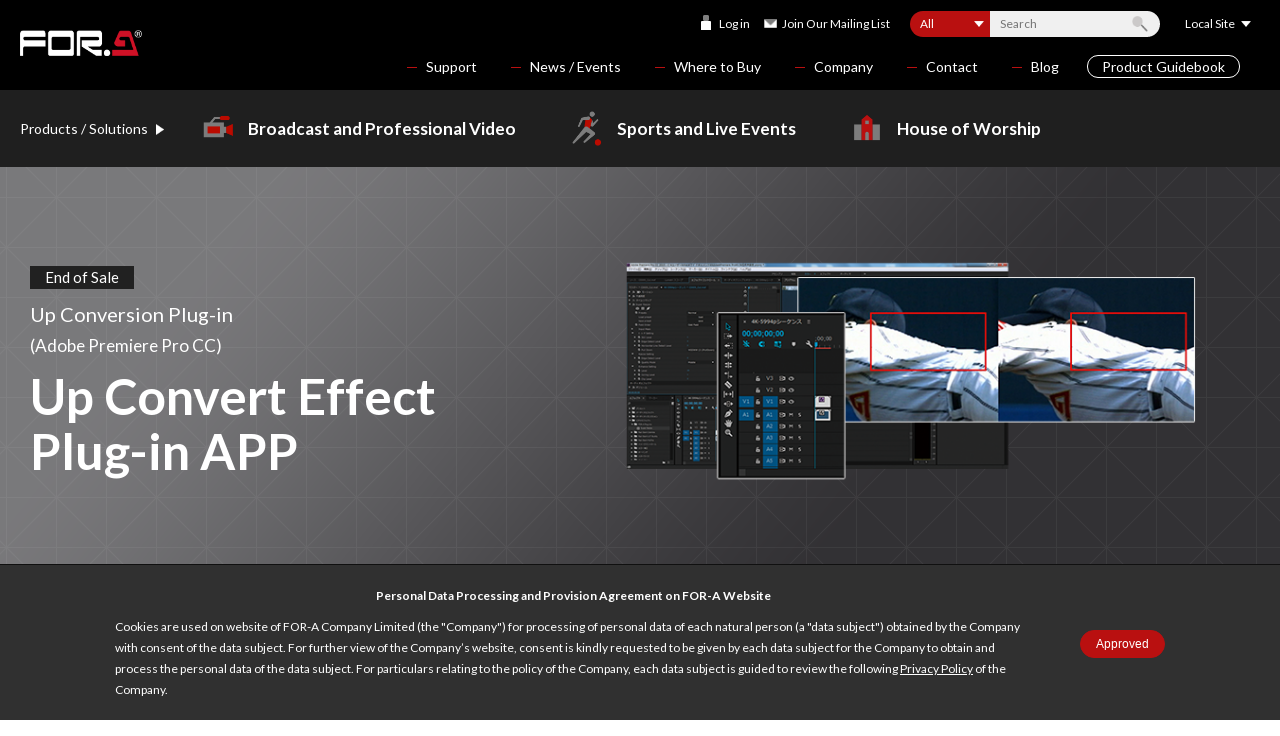

--- FILE ---
content_type: text/html
request_url: https://www.for-a.com/products/upconvertplugin/
body_size: 10290
content:
<!DOCTYPE html>
<html lang="en">
<head>
<meta charset="UTF-8">
<meta http-equiv="X-UA-Compatible" content="IE=edge,chrome=1">
<meta name="format-detection" content="telephone=no">
<meta name="viewport" content="width=device-width, initial-scale=1.0">
<meta name="keywords" content="for-a,fora">
<meta name="description" content="An up conversion plug-in for Adobe Premiere Pro CC in Windows.">

<title>Up Convert Effect Plug-in APP - PRODUCTS - FOR-A</title>

<link rel="shortcut icon" href="/img/common/favicon/favicon.ico">
<link rel="apple-touch-icon" href="/img/common/favicon/apple-touch-icon.png">

<link href="https://fonts.googleapis.com/css2?family=Lato:wght@400;700&display=swap" rel="stylesheet">
<link href="/css/base.css?ver=200930" rel="stylesheet">
<link href="/css/structure.css?ver=230201" rel="stylesheet">
<link href="/css/page.css?ver=231011" rel="stylesheet">

<!-- Google Tag Manager -->
<script>(function(w,d,s,l,i){w[l]=w[l]||[];w[l].push({'gtm.start':
new Date().getTime(),event:'gtm.js'});var f=d.getElementsByTagName(s)[0],
j=d.createElement(s),dl=l!='dataLayer'?'&l='+l:'';j.async=true;j.src=
'https://www.googletagmanager.com/gtm.js?id='+i+dl;f.parentNode.insertBefore(j,f);
})(window,document,'script','dataLayer','GTM-M6VCPMT');</script>
<!-- End Google Tag Manager -->

<script>
function start_gtag() {
  return;
}
</script>

<!--JB Tracker--><script type="text/javascript"> var _paq = _paq || []; (function(){ if(window.apScriptInserted) return; _paq.push(['clientToken', 'twzsN%2fFQVrnOF90QWDU9m%2fOWUaiSsFNsPmN42anA5UkFJMLJ7TtBPkyHqzqOFr9s']); var d=document, g=d.createElement('script'), s=d.getElementsByTagName('script')[0]; g.type='text/javascript'; g.async=true; g.defer=true; g.src='https://prod.benchmarkemail.com/tracker.bundle.js'; s.parentNode.insertBefore(g,s); window.apScriptInserted=true;})(); </script><!--/JB Tracker-->



</head>
<body id="PageProducts_Discontinued" class="Page_ProductDetailNormal">
<div id="Wrapper">



<!-- #Header -->
<div id="HeaderGlobalNavWrap">

<!-- Google Tag Manager (noscript) -->
<noscript><iframe src="https://www.googletagmanager.com/ns.html?id=GTM-M6VCPMT"
height="0" width="0" style="display:none;visibility:hidden"></iframe></noscript>
<!-- End Google Tag Manager (noscript) -->

<header id="Header">
<!-- *Logo -->
<div class="Header_Logo"><a href="/">FOR-A</a></div>
<!-- *SubNav -->
<nav class="Header_SubNav">
<div class="Header_Login"><a href="#ModalLogin" class="OpenModal">Log in</a></div>
<div class="Header_Search">
<a href="javascript:void(0);" id="BtnSearchBox" class="SP">Search</a>
	<nav class="SearchBox" id="SearchBox">
	<form name="search" action="/search/" method="get">
	<select name="hani" id="hani" class="SearchCate">
	<option value="all">All</option>
	<option value="cate1">Broadcast and Professional Video</option>
	<option value="cate2">Sports and Live Events</option>
	<option value="cate3">House of Worship</option>
	</select><input id="search_top" type="text" name="query" value="" autocomplete="off" placeholder="Search" class="SearchTxt"><input type="submit" value="Search" class="SearchBtn">
	</form>
      <div id="suggest"></div>
	</nav>
</div>
<div class="Header_LocalSite">
<a href="javascript:void(0);" id="BtnLocalSite">Local Site</a>
	<nav id="ListLocalSite">
	<ul>
	<li><a href="https://www.for-a.co.jp/">JAPAN</a></li>
	<li><a href="http://www.for-a.com.cn/">CHINA</a></li>
	<li><a href="http://www.for-a.co.kr/">KOREA</a></li>
	<li><a href="http://www.for-a.co.in/">INDIA</a></li>
	</ul>
	</nav>
</div>
</nav>
<!-- *HamburgerMenu -->
<nav id="BtnOpenMenu"><a href="javascript:void(0);"><span class="HamburgerItem"></span><span class="HamburgerItem"></span><span class="HamburgerItem"></span>MENU</a></nav>
<!-- // #Header --></header>


<div id="GlobalNavWrap">

<nav id="GlobalNavProducts">
<ul id="main-menu2" class="sm">
<!-- *** -->
<li class="MdsPS">Products / Solutions</li>
<!-- *** -->
<li class="Level1 Menu1 has-mega-menu"><span class="Parent"><a href="javascript:void(0);">Broadcast and Professional Video</a></span>
 <ul class="Level2 mega-menu">
 <li class="MegaMenuWrap">
  <!-- *Cate -->
  <div class="GlobalNavProducts_CateWrap CF">
  <div class="CateList">

   <div class="CateListEach">
   <h2 class="Mds">12G-SDI Products</h2>
   <ul class="CateListChild">
   <li><a href="/products/professional/p_12g_videoswitcher.html" style="background-image: url(/products/professional/p_12g_videoswitcher_s.png);">Video Switchers</a></li>           
   <li><a href="/products/professional/p_12g_processor.html" style="background-image: url(/products/professional/p_12g_processor_s.png);">Processors</a></li>            
   <li><a href="/products/professional/p_12g_routingswitcher.html" style="background-image: url(/products/professional/p_12g_routingswitcher_s.png);">Routing Switchers</a></li>            
   <li><a href="/products/professional/p_12g_multiviewer.html" style="background-image: url(/products/professional/p_12g_multiviewer_s.png);">Multi Viewer</a></li>           
   <li><a href="/products/professional/p_12g_videoserver.html" style="background-image: url(/products/professional/p_12g_videoserver_s.png);">Video Servers</a></li>         
   <li><a href="/products/professional/p_12g_replaysystem.html" style="background-image: url(/products/professional/p_12g_replaysystem_s.png);">Replay System </a></li>         
   <li><a href="/products/professional/p_12g_graphic.html" style="background-image: url(/products/professional/p_12g_graphic_s.png);">Graphics</a></li>            
   </ul>
   </div>

   <div class="CateListEach">
   <h2 class="Mds">IP  Products</h2>
   <ul class="CateListChild">
   <li><a href="/products/professional/p_ip_smptest2110.html" style="background-image: url(/products/professional/p_ip_smptest2110_s.png);">SMPTE ST 2110-Based Solutions</a></li>            
   <li><a href="/products/professional/p_ip_remoteproduction.html" style="background-image: url(/products/professional/p_ip_remoteproduction_s.png);">Remote Production</a></li>           
   <li><a href="/products/professional/p_ip_converter.html" style="background-image: url(/products/professional/p_ip_converter_s.png);">IP  Converters</a></li>          
   <li><a href="/products/professional/p_ip_videoswitcher.html" style="background-image: url(/products/professional/p_ip_videoswitcher_s.png);">Video Switchers</a></li>            
   <li><a href="/products/professional/p_ip_multiviewer.html" style="background-image: url(/products/professional/p_ip_multiviewer_s.png);">Multi Viewers</a></li>          
   <li><a href="/products/professional/p_ip_processor.html" style="background-image: url(/products/professional/p_ip_processor_s.png);">Processors </a></li>            
   <li><a href="/products/professional/p_ip_videoserver.html" style="background-image: url(/products/professional/p_ip_videoserver_s.png);">Video Server </a></li>         
   <li><a href="/products/professional/p_ip_graphic.html" style="background-image: url(/products/professional/p_ip_graphic_s.png);">Graphics</a></li>            
   </ul>
   </div>

   <div class="CateListEach">
   <h2 class="Mds">8K Products</h2>
   <ul class="CateListChild">
   <li><a href="/products/professional/p_8k_routingswitcher.html" style="background-image: url(/products/professional/p_8k_routingswitcher_s.png);">Routing Switchers</a></li>            
   <li><a href="/products/professional/p_8k_processor.html" style="background-image: url(/products/professional/p_8k_processor_s.png);">Processors</a></li>            
   </ul>
   </div>

   <div class="CateListEach">
   <h2 class="Mds">HDR/WCG Products</h2>
   <ul class="CateListChild">
   <li><a href="/products/professional/p_hdr_videoswitcher.html" style="background-image: url(/products/professional/p_hdr_videoswitcher_s.png);">Video Switchers</a></li>          
   <li><a href="/products/professional/p_hdr_multiviewer.html" style="background-image: url(/products/professional/p_hdr_multiviewer_s.png);">Multi Viewers</a></li>         
   <li><a href="/products/professional/p_hdr_processor.html" style="background-image: url(/products/professional/p_hdr_processor_s.png);">Processors</a></li>            
   <li><a href="/products/professional/p_hdr_virtualproduction.html" style="background-image: url(/products/professional/p_hdr_virtualproduction_s.png);">Virtual Production</a></li>          
   </ul>
   </div>

   <div class="CateListEach">
   <h2 class="Mds">Video Switchers</h2>
   <ul class="CateListChild">
   <li><a href="/products/professional/p_videoswitcher_12g.html" style="background-image: url(/products/professional/p_videoswitcher_12g_s.png);">12G-SDI Models</a></li>           
   <li><a href="/products/professional/p_videoswitcher_4k.html" style="background-image: url(/products/professional/p_videoswitcher_4k_s.png);">4K/HD Models</a></li>            
   </ul>
   </div>

   <div class="CateListEach">
   <h2 class="Mds">Routing Switchers</h2>
   <ul class="CateListChild">
   <li><a href="/products/professional/p_routingswitcher_12g.html" style="background-image: url(/products/professional/p_routingswitcher_12g_s.png);">12G-SDI Models</a></li>            
   <li><a href="/products/professional/p_routingswitcher_8k4k.html" style="background-image: url(/products/professional/p_routingswitcher_8k4k_s.png);">8K/4K/HD Models</a></li>            
   </ul>
   </div>

   <div class="CateListEach">
   <h2 class="Mds">Multi Viewers</h2>
   <ul class="CateListChild">
   <li><a href="/products/professional/p_mutiviewer_ip.html" style="background-image: url(/products/professional/p_mutiviewer_ip_s.png);">IP Models</a></li>         
   <li><a href="/products/professional/p_multiviewer_12g.html" style="background-image: url(/products/professional/p_multiviewer_12g_s.png);">12G-SDI Models</a></li>           
   <li><a href="/products/professional/p_multiviewer_4k.html" style="background-image: url(/products/professional/p_multiviewer_4k_s.png);">4K Models</a></li>            
   <li><a href="/products/professional/p_multiviewer_hd.html" style="background-image: url(/products/professional/p_multiviewer_hd_s.png);">HD Models</a></li>            
   </ul>
   </div>

   <div class="CateListEach">
   <h2 class="Mds">Processors</h2>
   <ul class="CateListChild">
   <li><a href="/products/professional/p_processor_framesyncronizer.html" style="background-image: url(/products/professional/p_processor_framesyncronizer_s.png);">Frame Synchronizers</a></li>            
   <li><a href="/products/professional/p_processor_converter.html" style="background-image: url(/products/professional/p_processor_converter_s.png);">Converters</a></li>            
   <li><a href="/products/professional/p_processor_colorcorrector.html" style="background-image: url(/products/professional/p_processor_colorcorrector_s.png);">Color Correctors</a></li>            
   <li><a href="/products/professional/p_processor_testsignal.html" style="background-image: url(/products/professional/p_processor_testsignal_s.png);">Test Signal ・TC generators / VANC  Modem</a></li>          
   <li><a href="/products/professional/p_processor_changeover.html" style="background-image: url(/products/professional/p_processor_changeover_s.png);">Changeover Switchers</a></li>            
   <li><a href="/products/professional/p_processor_delayunit.html" style="background-image: url(/products/professional/p_processor_delayunit_s.png);">Delay Units</a></li>          
   <li><a href="/products/professional/p_processor_distributor.html" style="background-image: url(/products/professional/p_processor_distributor_s.png);">Video/Audio Distributors</a></li>            
   </ul>
   </div>

   <div class="CateListEach">
   <h2 class="Mds">Modules</h2>
   <ul class="CateListChild">
   <li><a href="/products/professional/p_module_usf.html" style="background-image: url(/products/professional/p_module_usf_s.png);">USF Series</a></li>            
   </ul>
   </div>

   <div class="CateListEach">
   <h2 class="Mds">Image Processing </h2>
   <ul class="CateListChild">
   <li><a href="/products/professional/p_imageprocessing_stablizer.html" style="background-image: url(/products/professional/p_imageprocessing_stablizer_s.png);">Stabilizers</a></li>          
   <li><a href="/products/professional/p_imageprocessing_flash_flicker.html" style="background-image: url(/products/professional/p_imageprocessing_flash_flicker_s.png);">Flash/Flicker Correctors</a></li>         
   <li><a href="/products/professional/p_imageprocessing_4kextractor.html" style="background-image: url(/products/professional/p_imageprocessing_4kextractor_s.png);">4K→HD Extractor</a></li>         
   </ul>
   </div>

   <div class="CateListEach">
   <h2 class="Mds">Audio Processing </h2>
   <ul class="CateListChild">
   <li><a href="/products/professional/p_audio_multi_demultiplexer.html" style="background-image: url(/products/professional/p_audio_multi_demultiplexer_s.png);">Multi/Demultiplexer</a></li>            
   <li><a href="/products/professional/p_audio_audioconverter.html" style="background-image: url(/products/professional/p_audio_audioconverter_s.png);">Audio Converters</a></li>          
   </ul>
   </div>

   <div class="CateListEach">
   <h2 class="Mds">Live Production</h2>
   <ul class="CateListChild">
   <li><a href="/products/professional/p_liveproduction_replay.html" style="background-image: url(/products/professional/p_liveproduction_replay_s.png);">Replay Systems</a></li>         
   </ul>
   </div>

   <div class="CateListEach">
   <h2 class="Mds">File-based Solutions</h2>
   <ul class="CateListChild">
   <li><a href="/products/professional/p_filebased_encoder_decoder.html" style="background-image: url(/products/professional/p_filebased_encoder_decoder_s.png);">Encoder/Decoder</a></li>          
   <li><a href="/products/professional/p_filebased_ingest.html" style="background-image: url(/products/professional/p_filebased_ingest_s.png);">Ingest</a></li>         
   <li><a href="/products/professional/p_filebased_videoserver.html" style="background-image: url(/products/professional/p_filebased_videoserver_s.png);">Video Servers</a></li>          
   <li><a href="/products/professional/p_filebased_archiving_backup.html" style="background-image: url(/products/professional/p_filebased_archiving_backup_s.png);">Archiving/Backup</a></li>            
   <li><a href="/products/professional/p_filebased_production_editing.html" style="background-image: url(/products/professional/p_filebased_production_editing_s.png);">Production/Editing</a></li>         
   </ul>
   </div>

   <div class="CateListEach">
   <h2 class="Mds">CG & Graphic Systems</h2>
   <ul class="CateListChild">
   <li><a href="/products/professional/p_cg_charactergenerator.html" style="background-image: url(/products/professional/p_cg_charactergenerator_s.png);">Character Generator</a></li>         
   <li><a href="/products/professional/p_cg_graphic.html" style="background-image: url(/products/professional/p_cg_graphic_s.png);">Graphics</a></li>            
   <li><a href="/products/professional/p_cg_keyer.html" style="background-image: url(/products/professional/p_cg_keyer_s.png);">Keyers</a></li>         
   <li><a href="/products/professional/p_cg_virtualproduction.html" style="background-image: url(/products/professional/p_cg_virtualproduction_s.png);">Virtual Production</a></li>            
   </ul>
   </div>

   <div class="CateListEach">
   <h2 class="Mds">System Integration</h2>
   <ul class="CateListChild">
   <li><a href="/products/professional/p_system_controlsoftware.html" style="background-image: url(/products/professional/p_system_controlsoftware_s.png);">Control Softwares</a></li>           
   <li><a href="/products/professional/p_system_ru.html" style="background-image: url(/products/professional/p_system_ru_s.png);">Remote Control Panels</a></li>         
   <li><a href="/products/professional/p_liveproduction_led.html" style="background-image: url(/products/professional/p_liveproduction_led_s.jpg);">LED Panels</a></li>            
   </ul>
   </div>

  </div>
  </div>

  <!-- *Others -->
	<div class="GlobalNavProducts_OthersWrap CF">
	<div class="OtherMenuList">
		<ul class="OtherMenuListEach CF">
<!-- 		<li><a href="/products/professional/system/" style="background-image: url(/img/common/globalnav/Ph_Thumb_Professionalvideo_System.png);">System Examples</a></li> -->
<!-- 		<li><a href="/products/professional/showcase/" style="background-image: url(/img/common/globalnav/Ph_Thumb_Professionalvideo_CustomerStories.png);">Customer Stories</a></li> -->
		<li><a href="/products/professional/movie/" style="background-image: url(/img/common/globalnav/Ph_Thumb_Movies.png);">Movies</a></li>
		<li><a href="/products/professional/download.html" style="background-image: url(/img/common/globalnav/Ph_Thumb_Download.png);">Downloads</a></li>
		</ul>
		<ul class="OtherMenuListEach">
		<li><a href="/products/professional/discontinued.html" class="NoThumb">End of Sale Products</a></li>
		</ul>
	</div>
	</div>


  <!-- *SearchByName -->
  <div class="GlobalNavProducts_NameWrap CF">
  <div class="SearchByNameList">
			<h2 class="Mds FW3"><span>Product Index</span></h2>
  	<ul class="SearchByName">
        <li><a href='/products/professional/product_index.html#SecA'>A</a></li>
        <li><a href='/products/professional/product_index.html#SecB'>B</a></li>
        <li><a href='/products/professional/product_index.html#SecC'>C</a></li>
        <li><a href='/products/professional/product_index.html#SecD'>D</a></li>
        <li><a href='/products/professional/product_index.html#SecE'>E</a></li>
        <li><a href='/products/professional/product_index.html#SecF'>F</a></li>
        <li><a href='/products/professional/product_index.html#SecG'>G</a></li>
        <li><a href='/products/professional/product_index.html#SecH'>H</a></li>
        <li><a href='/products/professional/product_index.html#SecI'>I</a></li>
        <li><span>J</span></li>
        <li><a href='/products/professional/product_index.html#SecK'>K</a></li>
        <li><a href='/products/professional/product_index.html#SecL'>L</a></li>
        <li><a href='/products/professional/product_index.html#SecM'>M</a></li>
        <li><a href='/products/professional/product_index.html#SecN'>N</a></li>
        <li><span>O</span></li>
        <li><span>P</span></li>
        <li><a href='/products/professional/product_index.html#SecQ'>Q</a></li>
        <li><span>R</span></li>
        <li><a href='/products/professional/product_index.html#SecS'>S</a></li>
        <li><a href='/products/professional/product_index.html#SecT'>T</a></li>
        <li><a href='/products/professional/product_index.html#SecU'>U</a></li>
        <li><a href='/products/professional/product_index.html#SecV'>V</a></li>
        <li><span>W</span></li>
        <li><span>X</span></li>
        <li><span>Y</span></li>
        <li><a href='/products/professional/product_index.html#SecZ'>Z</a></li>
  	</ul>
  </div>
  </div>
  <!-- *Search -->
  <div class="GlobalNavProducts_SearchWrap">
  <div class="SearchBoxUnit">
			<h2 class="Mds FW3"><span>Search by Keywords</span></h2>
  	<nav class="SearchBox2">
  	<form name="search" action="/search/" method="get">
    <input type="hidden" name="hani" value="cate1" />
  	<input type="text" name="query" value="" class="SearchTxt"><input type="submit" name="search" value="Search" class="SearchBtn">
  	</form>
  	</nav>
  </div>
  </div>
  <!-- ** -->
  <a href="javascript:void(0);" class="BtnCloseMegaMenu PC">Close</a>

 </li>
 </ul>
</li>
<li class="Level1 Menu2 has-mega-menu"><span class="Parent"><a href="javascript:void(0);">Sports and Live Events</a></span>
 <ul class="Level2 mega-menu">
 <li class="MegaMenuWrap">
  <!-- *Cate -->
  <div class="GlobalNavProducts_CateWrap CF">
  <div class="CateList">

   <div class="CateListEach">
   <h2 class="Mds">REMI Production</h2>
   <ul class="CateListChild">
   <li><a href="/products/sports/e_remi_ip.html" style="background-image: url(/products/sports/e_remi_ip_s.png);">IP Bridges/Converters</a></li>            
   </ul>
   </div>

   <div class="CateListEach">
   <h2 class="Mds">Control Room Solutions</h2>
   <ul class="CateListChild">
   <li><a href="/products/sports/e_controlroom_converter.html" style="background-image: url(/products/sports/e_controlroom_converter_s.png);">Converters</a></li>            
   <li><a href="/products/sports/e_controlroom_processor.html" style="background-image: url(/products/sports/e_controlroom_processor_s.png);">Multi Purporse Processor</a></li>            
   <li><a href="/products/sports/e_controlroom_videoswitcher.html" style="background-image: url(/products/sports/e_controlroom_videoswitcher_s.png);">Video Switchers</a></li>            
   <li><a href="/products/sports/e_controlroom_routingswitcher.html" style="background-image: url(/products/sports/e_controlroom_routingswitcher_s.png);">Routing Switchers</a></li>            
   <li><a href="/products/sports/e_controlroom_multiviewer.html" style="background-image: url(/products/sports/e_controlroom_multiviewer_s.png);">Multi Viewers</a></li>            
   <li><a href="/products/sports/e_controlroom_server.html" style="background-image: url(/products/sports/e_controlroom_server_s.png);">Servers</a></li>         
   <li><a href="/products/sports/e_controlroom_flickercorrector.html" style="background-image: url(/products/sports/e_controlroom_flickercorrector_s.png);">Flicker Corrector </a></li>         
   </ul>
   </div>

   <div class="CateListEach">
   <h2 class="Mds">Fan Engagement</h2>
   <ul class="CateListChild">
   <li><a href="/products/sports/e_fanengagement_replaysystem.html" style="background-image: url(/products/sports/e_fanengagement_replaysystem_s.png);">Replay Systems</a></li>         
   <li><a href="/products/sports/e_fanengagement_graphic_telestrator.html" style="background-image: url(/products/sports/e_fanengagement_graphic_telestrator_s.png);">Graphic/Telestrator</a></li>          
   <li><a href="/products/sports/e_fanengagement_sportgraphic.html" style="background-image: url(/products/sports/e_fanengagement_sportgraphic_s.png);">Sport Graphics</a></li>           
   <li><a href="/products/sports/e_liveproduction_led.html" style="background-image: url(/products/sports/e_liveproduction_led_s.jpg);">LED Panels</a></li>         
   </ul>
   </div>

   <div class="CateListEach">
   <h2 class="Mds">Shoot Slow Motion</h2>
   <ul class="CateListChild">
   <li><a href="/products/sports/e_shootslowmotion_4kcamera.html" style="background-image: url(/products/sports/e_shootslowmotion_4kcamera_s.png);">4K Slow Motion Cameras</a></li>         
   <li><a href="/products/sports/e_shootslowmotion_replaysystem.html" style="background-image: url(/products/sports/e_shootslowmotion_replaysystem_s.png);">Slow Motion Replay Systems</a></li>         
   </ul>
   </div>

  </div>
  </div>

  <!-- *Others -->
	<div class="GlobalNavProducts_OthersWrap CF">
	<div class="OtherMenuList">
		<ul class="OtherMenuListEach CF">
<!-- 		<li><a href="/products/sports/system/" style="background-image: url(/img/common/globalnav/Ph_Thumb_Sports_System.png);">System Examples</a></li> -->
<!-- 		<li><a href="/products/sports/showcase/" style="background-image: url(/img/common/globalnav/Ph_Thumb_Sports_CustomerStories.png);">Customer Stories</a></li> -->
		<li><a href="/products/sports/movie/" style="background-image: url(/img/common/globalnav/Ph_Thumb_Movies.png);">Movies</a></li>
		<li><a href="/products/sports/download.html" style="background-image: url(/img/common/globalnav/Ph_Thumb_Download.png);">Downloads</a></li>
		</ul>
		<ul class="OtherMenuListEach">
		<li><a href="/products/sports/discontinued.html" class="NoThumb">End of Sale Products</a></li>
		</ul>
	</div>
	</div>


  <!-- *SearchByName -->
  <div class="GlobalNavProducts_NameWrap CF">
  <div class="SearchByNameList">
			<h2 class="Mds FW3"><span>Product Index</span></h2>
  	<ul class="SearchByName">
        <li><span>A</span></li>
        <li><a href='/products/sports/product_index.html#SecB'>B</a></li>
        <li><a href='/products/sports/product_index.html#SecC'>C</a></li>
        <li><span>D</span></li>
        <li><a href='/products/sports/product_index.html#SecE'>E</a></li>
        <li><a href='/products/sports/product_index.html#SecF'>F</a></li>
        <li><span>G</span></li>
        <li><a href='/products/sports/product_index.html#SecH'>H</a></li>
        <li><a href='/products/sports/product_index.html#SecI'>I</a></li>
        <li><span>J</span></li>
        <li><span>K</span></li>
        <li><a href='/products/sports/product_index.html#SecL'>L</a></li>
        <li><a href='/products/sports/product_index.html#SecM'>M</a></li>
        <li><span>N</span></li>
        <li><span>O</span></li>
        <li><span>P</span></li>
        <li><span>Q</span></li>
        <li><span>R</span></li>
        <li><span>S</span></li>
        <li><span>T</span></li>
        <li><a href='/products/sports/product_index.html#SecU'>U</a></li>
        <li><a href='/products/sports/product_index.html#SecV'>V</a></li>
        <li><span>W</span></li>
        <li><span>X</span></li>
        <li><span>Y</span></li>
        <li><a href='/products/sports/product_index.html#SecZ'>Z</a></li>
  	</ul>
  </div>
  </div>
  <!-- *Search -->
  <div class="GlobalNavProducts_SearchWrap">
  <div class="SearchBoxUnit">
			<h2 class="Mds FW3"><span>Search by Keywords</span></h2>
  	<nav class="SearchBox2">
  	<form name="search" action="/search/" method="get">
    <input type="hidden" name="hani" value="cate2" />
  	<input type="text" name="query" value="" class="SearchTxt"><input type="submit" name="search" value="Search" class="SearchBtn">
  	</form>
  	</nav>
  </div>
  </div>
  <!-- ** -->
  <a href="javascript:void(0);" class="BtnCloseMegaMenu PC">Close</a>

 </li>
 </ul>
</li>
<li class="Level1 Menu3 has-mega-menu"><span class="Parent"><a href="javascript:void(0);">House of Worship</a></span>
 <ul class="Level2 mega-menu">
 <li class="MegaMenuWrap">
  <!-- *Cate -->
  <div class="GlobalNavProducts_CateWrap CF">
  <div class="CateList">

   <div class="CateListEach">
   <h2 class="Mds">I-MAG Solutions</h2>
   <ul class="CateListChild">
   <li><a href="/products/house_of_worship/h_imag_videoswitcher.html" style="background-image: url(/products/house_of_worship/h_imag_videoswitcher_s.png);">Video Switchers</a></li>            
   <li><a href="/products/house_of_worship/h_imag_routingswitcher.html" style="background-image: url(/products/house_of_worship/h_imag_routingswitcher_s.png);">Routing Switchers</a></li>            
   <li><a href="/products/house_of_worship/h_imag_multiviewer.html" style="background-image: url(/products/house_of_worship/h_imag_multiviewer_s.png);">Multi Viewers</a></li>            
   <li><a href="/products/house_of_worship/h_imag_server.html" style="background-image: url(/products/house_of_worship/h_imag_server_s.png);">Server</a></li>         
   <li><a href="/products/house_of_worship/h_imag_processor.html" style="background-image: url(/products/house_of_worship/h_imag_processor_s.png);">Multi Purpose Processors</a></li>            
   <li><a href="/products/house_of_worship/h_imag_converter_distributor.html" style="background-image: url(/products/house_of_worship/h_imag_converter_distributor_s.png);">Converters/Distributors</a></li>            
   <li><a href="/products/house_of_worship/h_imag_graphic.html" style="background-image: url(/products/house_of_worship/h_imag_graphic_s.png);">Graphics</a></li>           
   </ul>
   </div>

   <div class="CateListEach">
   <h2 class="Mds">12G-SDI Products</h2>
   <ul class="CateListChild">
   <li><a href="/products/house_of_worship/h_12g_videoswitcher.html" style="background-image: url(/products/house_of_worship/h_12g_videoswitcher_s.png);">Video Switchers</a></li>          
   <li><a href="/products/house_of_worship/h_12g_routingswitcher.html" style="background-image: url(/products/house_of_worship/h_12g_routingswitcher_s.png);">Routing Switchers</a></li>            
   <li><a href="/products/house_of_worship/h_12g_multiviewer.html" style="background-image: url(/products/house_of_worship/h_12g_multiviewer_s.png);">Multi Viewer</a></li>            
   <li><a href="/products/house_of_worship/h_12g_server.html" style="background-image: url(/products/house_of_worship/h_12g_server_s.png);">Servers</a></li>         
   <li><a href="/products/house_of_worship/h_12g_processor.html" style="background-image: url(/products/house_of_worship/h_12g_processor_s.png);">Processors</a></li>            
   <li><a href="/products/house_of_worship/h_12g_graphic.html" style="background-image: url(/products/house_of_worship/h_12g_graphic_s.png);">Graphics</a></li>          
   </ul>
   </div>

  </div>
  </div>

  <!-- *Others -->
	<div class="GlobalNavProducts_OthersWrap CF">
	<div class="OtherMenuList">
		<ul class="OtherMenuListEach CF">
<!-- 		<li><a href="/products/house_of_worship/system/" style="background-image: url(/img/common/globalnav/Ph_Thumb_House_of_worship_System.png);">System Examples</a></li> -->
<!-- 		<li><a href="/products/house_of_worship/showcase/" style="background-image: url(/img/common/globalnav/Ph_Thumb_House_of_worship_CustomerStories.png);">Customer Stories</a></li> -->
		<li><a href="/products/house_of_worship/movie/" style="background-image: url(/img/common/globalnav/Ph_Thumb_Movies.png);">Movies</a></li>
		<li><a href="/products/house_of_worship/download.html" style="background-image: url(/img/common/globalnav/Ph_Thumb_Download.png);">Downloads</a></li>
		</ul>
		<ul class="OtherMenuListEach">
		<li><a href="/products/house_of_worship/discontinued.html" class="NoThumb">End of Sale Products</a></li>
		</ul>
	</div>
	</div>


  <!-- *SearchByName -->
  <div class="GlobalNavProducts_NameWrap CF">
  <div class="SearchByNameList">
			<h2 class="Mds FW3"><span>Product Index</span></h2>
  	<ul class="SearchByName">
        <li><span>A</span></li>
        <li><span>B</span></li>
        <li><a href='/products/house_of_worship/product_index.html#SecC'>C</a></li>
        <li><span>D</span></li>
        <li><a href='/products/house_of_worship/product_index.html#SecE'>E</a></li>
        <li><a href='/products/house_of_worship/product_index.html#SecF'>F</a></li>
        <li><span>G</span></li>
        <li><a href='/products/house_of_worship/product_index.html#SecH'>H</a></li>
        <li><a href='/products/house_of_worship/product_index.html#SecI'>I</a></li>
        <li><span>J</span></li>
        <li><span>K</span></li>
        <li><a href='/products/house_of_worship/product_index.html#SecL'>L</a></li>
        <li><a href='/products/house_of_worship/product_index.html#SecM'>M</a></li>
        <li><span>N</span></li>
        <li><span>O</span></li>
        <li><span>P</span></li>
        <li><span>Q</span></li>
        <li><span>R</span></li>
        <li><span>S</span></li>
        <li><span>T</span></li>
        <li><a href='/products/house_of_worship/product_index.html#SecU'>U</a></li>
        <li><span>V</span></li>
        <li><span>W</span></li>
        <li><span>X</span></li>
        <li><span>Y</span></li>
        <li><span>Z</span></li>
  	</ul>
  </div>
  </div>
  <!-- *Search -->
  <div class="GlobalNavProducts_SearchWrap">
  <div class="SearchBoxUnit">
			<h2 class="Mds FW3"><span>Search by Keywords</span></h2>
  	<nav class="SearchBox2">
  	<form name="search" action="/search/" method="get">
    <input type="hidden" name="hani" value="cate3" />
  	<input type="text" name="query" value="" class="SearchTxt"><input type="submit" name="search" value="Search" class="SearchBtn">
  	</form>
  	</nav>
  </div>
  </div>
  <!-- ** -->
  <a href="javascript:void(0);" class="BtnCloseMegaMenu PC">Close</a>

 </li>
 </ul>
</li>


<!-- *** -->
<li class="Level1 Menu4"><span class="Parent NoChild"><a href="/products/professional/product_index.html">Product Index</a></span></li>

</ul>
</nav>

<nav id="GlobalNavOthers">
<ul id="main-menu" class="sm">
<!-- *** -->
<li class="Level1 Menu1"><span class="Parent"><a href="javascript:void(0);">Support</a></span>
	<ul class="Level2">
	<li><a href="/support/locations.html">Technical Support</a></li>
	<li><a href="/products/download.html">Downloads</a></li>
	<li><a href="/products/discontinued.html">End of Sale Products</a></li>
	<li><a href="/support/warranty_policy.html">Warranties</a></li>
	</ul>
</li>
<!-- *** -->
<li class="Level1 Menu2"><span class="Parent"><a href="javascript:void(0);">News / Events</a></span>
	<ul class="Level2">
	<li><a href="/news_events/news_releases.html">Press Releases</a></li>
	<li><a href="/news_events/media_coverage.html">Media Coverage</a></li>
	<li><a href="/products/images.html">Press Images</a></li>
	</ul>
</li>
<!-- *** -->
<li class="Level1 Menu3"><span class="Parent"><a href="javascript:void(0);">Where to Buy</a></span>
	<ul class="Level2">
	<li><a href="javascript:void(0);" class="HasSubMenu disabled">USA</a>
		<ul class="Level3">
		<li><a href="/resellers/usa_ne.html">US Northeast</a></li>
		<li><a href="/resellers/usa_se.html">US Southeast</a></li>
		<li><a href="/resellers/usa_m.html">US Midwest</a></li>
		<li><a href="/resellers/usa_s.html">US South Central</a></li>
		<li><a href="/resellers/usa_w.html">US West</a></li>
		<!-- / .Level2 --></ul>
	</li>
	<li><a href="/resellers/canada.html">Canada</a></li>
	<li><a href="/resellers/latin_america.html">Latin America & the Caribbean</a></li>
	<li><a href="/resellers/japan.html">Japan</a></li>
	<li><a href="/resellers/asia.html">Asia</a></li>
	<li><a href="/resellers/oceania.html">Oceania</a></li>
	<li><a href="/resellers/europe.html">Europe</a></li>
	<li><a href="/resellers/middle_east.html">Middle East</a></li>
	<li><a href="/resellers/africa.html">Africa</a></li>
	</ul>
</li>
<!-- *** -->
<li class="Level1 Menu4"><span class="Parent"><a href="javascript:void(0);">Company</a></span>
	<ul class="Level2">
	<li><a href="/company/message.html">Messages from Management</a></li>
	<li><a href="/company/company_profile.html">Company Profile</a></li>
	<li><a href="/company/subsidiary_companies.html">Office Locations</a></li>
	<li><a href="/company/manufacturing_policy.html">Manufacturing Policy</a>
	<li><a href="/company/environmental_responsibility.html">Environmental Responsibility</a></li>
	<li><a href="/company/mission_vision_value.html">Mission · Vision · Value</a></li>
	<li><a href="/company/timeline.html">FOR-A Timeline</a></li>
	<li><a href="/company/careers.html">Careers</a></li>
	</ul>
</li>
<!-- *** -->
<li class="Level1 Menu5"><span class="Parent"><a href="javascript:void(0);">Contact</a></span>
	<ul class="Level2">
	<li><a href="/contacts/">Inquiry Form</a></li>
	<li><a href="/contacts/?type=3">Request a Demo</a></li>
	</ul>
</li>
<!-- *** -->
<li class="Level1 Menu6"><span class="Parent NoChild"><a href="/blog/">Blog</a></span></li>
<li class="Level1 Menu7 TypeBtn"><span class="Parent NoChild"><a href="https://www.for-a.com/catalog/html5.html#page=1" target="_blank">Product Guidebook</a></span></li>
</ul>
</nav>

<nav class="Header_MailNews">
<a href="/mailmag/" class="PC">Join Our Mailing List</a>
<div class="Header_MailNewsUnit SP">
<p class="Lead1">Join Our Mailing List</p>
<p class="BtnTo"><a href="/mailmag/" class="BtnM BtnColor1 AllowFwd">Subscribe</a></p>
</div>
</nav>


<!-- // #GlobalNavWrap --></div>




<!-- // #HeaderGlobalNavWrap --></div>




<div id="Stage">




<header id="ProductsKeyVisualWrap">
<div id="ProductsKeyVisual">
    <div class="LeadUnit">
    
    <p class="ProductsIcon IconDiscon">End of Sale</p>
    <p class="Lead1">Up Conversion Plug-in <br /><small>(Adobe Premiere Pro CC)</small></p>
    <h1 class="Lead2"><span class="Lead2_Small">Up Convert Effect Plug-in APP</span></h1>
    </div>
    <div class="Photo"><img src='/products/upconvertplugin/upconvertplugin_01.png' alt='' /></div>
</div>
</header>




<nav id="InPageNavWrap">
<ul id="InPageNavContact">
	<li><a class="BtnS BtnColor1 AllowFwd" href="/contacts/contact.php?type=1&prod_nm=Up+Convert+Effect+Plug-in+APP">Product Inquiry</a></li>
</ul>
<!-- // #InPageNavWrap --></nav>

<div class="ProductsOlder">
<p class="Lead1 AlignC MB80">Super-resolution upconversion for sharp, highly detailed video.<br />
An upconversion plug-in for Adobe&reg; Premiere Pro CC in Windows&reg;.</p>

<div class="SectionBasic SecBo C1Bo">
<ul class="ListDisc">
	<li>Installed as a plug-in for Adobe&reg; Premiere&reg; Pro CC in Windows&reg;. Can be applied as a timeline effect.</li>
	<li>High-quality conversion, even from HD to 4K, applying a<br />
	conversion algorithm for spatiotemporal frame interpolation as<br />
	performed by the URC-4000 Super Resolution 4K Up Converter.<br />
	Maintains clarity and sharpness in interlaced-to-progressive<br />
	conversion when processing diagonal lines and other details.</li>
	<li>Can also be used with telecined video from film. (23.98p conversion,<br />
	using frame rate pulldown conversion and reverse telecine.)&harr;</li>
	<li>Supported formats<br />
	-HD (1080/59.94i, 720/59.94p) &rarr; 4K (2160/59.94p)<br />
	-HD (1080/50i, 720/50p) &rarr; 4K (2160/50p)<br />
	-HD (1080/23.98p) &rarr; 4K (2160/59.94p)<br />
	-Pulldown-converted HD (1080/59.94i) &rarr; 4K (2160/59.94p)<br />
	-SD NTSC (525/59.94i) &rarr; HD (1080/59.94i, 720/59.94p)<br />
	-SD PAL (625/50i) &rarr; HD (1080/50i, 720/50p)</li>
	<!-- / .ListDisc -->
</ul>
<!-- / .SectionBasic --></div>

<section class="SectionBasic">
<h2 class="MdsBase C1Bo">Applied to timelines as an effect</h2>

<div>
<p class="Photo MB10"><img src="effect_menu.jpg" /></p>

<p class="Lead" style="line-height: 1.0em;"><small>Upconvert by applying the Super Resize effect, just as you apply other plug-ins. Fine-tune the parameters to obtain optimal conversion results</small></p>
<!-- / .AlignC --></div>
<!-- / .SectionBasic --></section>

<section class="SectionBasic">
<h2 class="MdsBase C1Bo">Smooth results, from spatiotemporal frame interpolation</h2>

<div>
<p class="Photo MB10"><img src="convert_sample.jpg" /></p>

<p class="Lead" style="line-height: 1.0em;"><small>Compared to typical resizing (left), spatiotemporal frame interpolation (right) produces images that are diagonally, significantly smoother</small></p>
<!-- / .AlignC --></div>
<!-- / .SectionBasic --></section>

<section class="SectionBasic">
<h2 class="MdsBase C1Bo">Reference: Plug-in rendering time</h2>

<div class="TableScroll">
<table class="Table1"><!-- * -->
	<tbody>
		<tr>
			<th class="AlignC" rowspan="2">&nbsp;</th>
			<th class="AlignC" colspan="2">Rendering time</th>
		</tr>
		<!-- * -->
		<tr>
			<th class="W25 AlignC">PC 1</th>
			<th class="W25 AlignC">PC 2</th>
		</tr>
		<!-- * -->
		<tr>
			<th class="AlignC">NTSC &rarr; HD1080 59.94i</th>
			<td class="AlignC">x2.2</td>
			<td class="AlignC">x4.2</td>
		</tr>
		<!-- * -->
		<tr>
			<th class="AlignC">NTSC &rarr; 720 60p</th>
			<td class="AlignC">x1.6</td>
			<td class="AlignC">x2.2</td>
		</tr>
		<!-- * -->
		<tr>
			<th class="AlignC">PAL &rarr; HD1080 59.94i</th>
			<td class="AlignC">x1.9</td>
			<td class="AlignC">x3.0</td>
		</tr>
		<!-- * -->
		<tr>
			<th class="AlignC">PAL &rarr; 720 50p</th>
			<td class="AlignC">x1.4</td>
			<td class="AlignC">x1.7</td>
		</tr>
		<!-- * -->
		<tr>
			<th class="AlignC">HD1080 59.94i &rarr; 4K 59.94p</th>
			<td class="AlignC">x 11.0</td>
			<td class="AlignC">x22.7</td>
		</tr>
		<!-- * -->
		<tr>
			<th class="AlignC">HD1080 59.94i &rarr; 4K 23.98p</th>
			<td class="AlignC">x4.1</td>
			<td class="AlignC">x11.9</td>
		</tr>
		<!-- * -->
		<tr>
			<th class="AlignC">HD1080 50i &rarr; 4K 50p</th>
			<td class="AlignC">x10.9</td>
			<td class="AlignC">x17.7</td>
		</tr>
		<!-- * -->
		<tr>
			<th class="AlignC">720 60p &rarr; 4K 59.94p</th>
			<td class="AlignC">x9.5</td>
			<td class="AlignC">x20.8</td>
		</tr>
		<!-- * -->
		<tr>
			<th class="AlignC">720 50p &rarr; 4K 50p</th>
			<td class="AlignC">x8.1</td>
			<td class="AlignC">x16.0</td>
		</tr>
		<!-- * -->
		<tr>
			<th class="AlignC">HD1080 23.98p &rarr; 4K 59.94p</th>
			<td class="AlignC">x5.3</td>
			<td class="AlignC">x9.2</td>
		</tr>
		<!-- * -->
		<tr>
			<th class="AlignC">HD1080 23.98p &rarr; 4K 23.98p</th>
			<td class="AlignC">x5.1</td>
			<td class="AlignC">x8.2</td>
		</tr>
		<!-- / .Table1 -->
	</tbody>
</table>
</div>
<!-- / .SectionSub --></section>

<section class="SectionSub">
<h2 class="MdsBase C1Bo">Reference: System requirement</h2>

<div class="TableScroll">
<table class="Table1"><!-- * -->
	<tbody>
		<tr>
			<th class="W30">&nbsp;</th>
			<th class="W35 AlignC">PC 1</th>
			<th class="W35 AlignC">PC 2</th>
		</tr>
		<!-- * -->
		<tr>
			<th>PC</th>
			<td>HP Z840 Workstation</td>
			<td>HP Z440 Workstation</td>
		</tr>
		<!-- * -->
		<tr>
			<th>CPU</th>
			<td>Intel&reg; Xeon&reg; CPU E5-2637 v3<br />
			@ 3.50GHz 3.49GHz (2 processors)</td>
			<td>Intel&reg; Xeon&reg; CPU E5-1603 v3<br />
			@ 2.80GHz 2.70GHz</td>
		</tr>
		<!-- * -->
		<tr>
			<th class="W25">Memory</th>
			<td>32.0 GB</td>
			<td>8.0 GB</td>
		</tr>
		<!-- * -->
		<tr>
			<th>GPU</th>
			<td>Quadro K6000 VRAM:12GB GDDR5</td>
			<td>Quadro K2200 VRAM:4GB GDDR5</td>
		</tr>
		<!-- / .Table1 -->
	</tbody>
</table>
</div>
<!-- / .SectionBasic --></section>
<!-- / .SectionBasic --><!-- / .ProductsOlder --></div>















<nav id="ProductsDownload" class="SectionWrap">
<h2 class="MdsH2 FW_N Width3">Downloads</h2>
<div class="DownloadList Width1">



<!-- #ProductsDownload -->
<div class="DownloadDoc">
<style>
  .DownloadDoc li.grouping {
    border-bottom: 0;
  }
  .DownloadDoc li.group_remarks {
    display: block;
    margin-top: 0;
  }
  .group_remarks > .Lead1 > a {
    background: none;
  }
  .group_remarks .Lead1 {
    display: block;
  }
  .OpenCloseUnit {
    display: none;
  }
  .EachProduct .OpenCloseUnit li:first-child {
    border-top: 0;
  }
</style>

<div class="DownloadDoc">
<h3 class="MdsH3 M40">Catalog/Specifications</h3>
<p class="Notice"></p>
<ul class="DownloadDocList EachProduct">
<li class="">

<p class="Lead1"><a href="/products/items/?id=3113&file=UpConvert_APP_E_160115_LR.pdf" class="" target="_blank">Up Convert Effect Plug-in APP Datasheet[PDF:307.7KB]</a></p>
<p class="Btn"><a href="/products/items/?id=3113&file=UpConvert_APP_E_160115_LR.pdf" class="BtnDownload" target="_blank">Download</a></p>


</li>

</ul>
</div>



</div>





</div>
</nav>



<nav class="SectionWrap" id="ProductsContact">
<ul class="ContactList Width2"><!-- * -->
	<li>
	<p class="Lead1">Any Questions?<br />
	Please feel free to contact us.</p>

	<p class="BtnTo"><a class="BtnL BtnColor1 AllowFwd" href="/contacts/contact.php?type=1&prod_nm=Up+Convert+Effect+Plug-in+APP">Product Inquiry</a></p>
	</li>
</ul>
<!-- // #ProductsContact --></nav>





<nav class="BreadCrumb">
<div class="BreadCrumbUnit" itemscope itemtype="http://schema.org/BreadcrumbList">
<ol>
<li itemprop="itemListElement" itemscope itemtype="http://schema.org/ListItem">
<a href="/" itemprop="item"><span itemprop="name">HOME</span></a>
<meta itemprop="position" content="1">
</li>
<li itemprop="itemListElement" itemscope itemtype="http://schema.org/ListItem">
<a href="/products/discontinued/" itemprop="item"><span itemprop="name">End of Sale Products</span></a>
<meta itemprop="position" content="2">
</li>
<li itemprop="itemListElement" itemscope itemtype="http://schema.org/ListItem">
<span itemprop="name">Up Convert Effect Plug-in APP</span>
<meta itemprop="position" content="3">
</li>
</ol>
</div>
<!-- / .BreadCrumb --></nav>





<!-- #PageTop -->
<nav id="PageTop"><a href="#Wrapper"><img src="/img/common/footer/Btn_PageTop.png?ver=200930" alt=""></a></nav



<!-- #FooterNav -->
<nav id="FooterNav">
<div id="FooterNavUnit">
<!-- * -->
<div class="CateUnit">
<h2 class="Mds">Products / Solutions</h2>
<ul class="Col Col3_Col1">
<li><a href="/products/professional/" class="Cate1">Broadcast and Professional Video</a></li>
<li><a href="/products/sports/" class="Cate2">Sports and Live Events</a></li>
<li><a href="/products/house_of_worship/" class="Cate3">House of Worship</a></li>
</ul>
</div>
<div class="UnitWrap">
<!-- * -->
<div class="Unit">
<h2 class="Mds"><span class="BtnOpenClose"><a href="javascript:void(0);">Support</a></span></h2>
<ul class="OpenCloseUnit">
<li><a href="/support/locations.html">Technical Support</a></li>
<li><a href="/products/download.html">Downloads</a></li>
<li><a href="/products/discontinued.html">End of Sale Products</a></li>
<li><a href="/support/warranty_policy.html">Warranty Policy</a></li>
</ul>
</div>
<!-- * -->
<div class="Unit">
<h2 class="Mds"><span class="BtnOpenClose"><a href="javascript:void(0);">News / Events</a></span></h2>
<ul class="OpenCloseUnit">
<li><a href="/news_events/news_releases.html">Press Releases</a></li>
<li><a href="/products/images.html">Press Images</a></li>
</ul>
</div>
<!-- * -->
<div class="Unit">
<h2 class="Mds"><span class="BtnOpenClose"><a href="javascript:void(0);">Where to Buy</a></span></h2>
<ul class="OpenCloseUnit">
<li><a href="/resellers/usa_ne.html">USA</a></li>
<li><a href="/resellers/canada.html">Canada</a></li>
<li><a href="/resellers/latin_america.html">Latin America & the Caribbean</a></li>
<li><a href="/resellers/japan.html">Japan</a></li>
<li><a href="/resellers/asia.html">Asia</a></li>
<li><a href="/resellers/oceania.html">Oceania</a></li>
<li><a href="/resellers/europe.html">Europe</a></li>
<li><a href="/resellers/middle_east.html">Middle East</a></li>
<li><a href="/resellers/africa.html">Africa</a></li>
</ul>
</div>
<!-- * -->
<div class="Unit">
<h2 class="Mds"><span class="BtnOpenClose"><a href="javascript:void(0);">Company</a></span></h2>
<ul class="OpenCloseUnit">
<li><a href="/company/message.html">Messages from Management</a></li>
<li><a href="/company/company_profile.html">Company Profile</a></li>
<li><a href="/company/subsidiary_companies.html">Office Locations</a></li>
<li><a href="/company/manufacturing_policy.html">Manufacturing Policy</a>
<li><a href="/company/environmental_responsibility.html">Environmental Responsibility</a></li>
<li><a href="/company/mission_vision_value.html">Mission · Vision · Value</a></li>
<li><a href="/company/timeline.html">FOR-A Timeline</a></li>
<li><a href="/company/careers.html">Careers</a></li>
</ul>
</div>
<!-- * -->
<div class="Unit">
<h2 class="Mds"><span class="BtnOpenClose"><a href="javascript:void(0);">Contact</a></span></h2>
<ul class="OpenCloseUnit">
	<li><a href="/contacts/">Inquiry Form</a></li>
	<li><a href="/resellers/">Where to Buy</a></li>
</ul>
</div>
</div>
<!-- * -->
<div class="SuvMenuWrap">
<ul class="MenuUtility">
<li><a href="/privacy_policy/">Privacy Policy</a></li>
<li><a href="/security_policy/">Security Policy</a></li>
</ul>
<ul class="MenuSns">
<li class="Mds">Official SNS</li>
<li class="MenuFacebook"><a href="https://www.facebook.com/FOR-A-Corporation-of-America-288072171265624/" target="_blank">Facebook</a></li>
<li class="MenuTwitter"><a href="https://twitter.com/foracorporation" target="_blank">Twitter</a></li>
<li class="MenuLinkedin"><a href="https://www.linkedin.com/company/for-a-america" target="_blank">LinkedIn</a></li>
<li class="MenuYouTube"><a href="https://www.youtube.com/@for-a7791" target="_blank">YouTube</a></li>
</ul>
<ul class="MenuMailNews">
<li class="Mds">Join Our Mailing List</li>
<li class="BtnMailNews"><a href="/mailmag/" class="BtnM BtnColor1 AllowFwd">Subscribe</a></li>
</ul>
</div>
<!-- // #FooterNavUnit --></div>
<!-- // #FooterNav --></nav>




<!-- #Footer -->
<footer id="Footer">
<p class="Logo"><a href="/">FOR-A</a></p>
<p class="Copyright">Copyright © FOR-A Company Limited.</p>
</footer>



<!-- // #Stage --></div>



<!-- #Common JS -->
<script src="/js/libs.js?ver=200921"></script>
<script src="/js/setting.js?ver=220913"></script>

<script src="/js/product_file.js?ver=200930" charset="utf-8"></script>

<!-- #ModalAddCart -->
<section class="ModalWindow mfp-hide" id="ModalLogin">
<h2 class="Mds">Documentation User Log in</h2>
<p class="Lead">Login to your account to have access to FOR-A’s manual/documentation downloads.<br />
Don't have an account ? <a href="/mailmag/" class="LinkFwd">Register here.</a></p>
<div class="FormUnit">
<!-- ErrorTip --><p id="pf_login_error"></p>
<p>Mail Address : <input id="pf_email" type="text" name="email1" value="" class="InputMail"></p>
</div>
<div class="BtnUnit">
<span class="BtnTo"><a id="pf_login" href="javascript:void(0);" class="BtnM BtnColor1 AlignC">Log in</a></span>
<span class="BtnCloseModal"><a href="javascript:void(0);" class="CloseModal BtnM BtnColor2 AlignC">Close</a></span>
</div>
</section>

<script src="/js/suggest.js?ver=200926" charset="utf-8"></script>
<script src="/js/search.js?ver=200923" charset="utf-8"></script>
<script src="/js/jquery.cookieBar.js"></script>
<script src="/js/initialize.js?ver=200926"></script>





<!-- // #Wrapper --></div>
</body>
</html>



--- FILE ---
content_type: text/css
request_url: https://www.for-a.com/css/base.css?ver=200930
body_size: 3420
content:
@charset "UTF-8";

/*
回り込み
カラム
左右ボックス
リスト型メニュー
リスト各種
記述リスト
表組み
よくある質問
動画埋め込み
Googleマップ埋め込み
SNSシェアボタン
罫線
個別調整
リセット
ClearFix
*/



/* ■ 回り込み ==================================================================================== */

/* 左 */
.FloatL {
float: left;
margin-top: 5px;
margin-right: 15px;
margin-bottom: 10px;
}

/* 右 */
.FloatR {
float: right;
margin-top: 5px;
margin-left: 15px;
margin-bottom: 10px;
}



/* ■ カラム（Col） ==================================================================================== */

.Col {
display: flex;
flex-wrap: wrap;
}

.Col li a {
display: block;
}



/* ■ 左右ボックス ==================================================================================== */

.LRBox {
}

@media only screen and (max-width: 767px) {

}

@media print, screen and (min-width: 768px) {

	.LRBox .LBox {
	float: left;
	width: 50%;
	}
	
	.LRBox .RBox {
	float: right;
	width: 40%;
	}

}

@media print, screen and (min-width: 1090px) {

}



/* ■ リスト各種 ==================================================================================== */

/*
ディスク（ListDisc）
ディスク：小（ListDiscS）
米印（ListKome）
米印：小（ListKomeS）
連番（ListNum）
連番：小（ListNumS）
米印連番：小（ListKomeNumS）
*/

.ListDisc li,
.ListDiscS li,
.ListKome li,
.ListKomeS li,
.ListNum li,
.ListNumS li,
.ListKomeNumS li {
position: relative;
}

.ListDisc li:before,
.ListDiscS li:before,
.ListKome li:before,
.ListKomeS li:before,
.ListNum li:before,
.ListNumS li:before,
.ListKomeNumS li:before {
display: inline-block;
position: absolute;
font-family: "Lato",Sans-Serif;
}

.ListDisc.InlineB li,
.ListDiscS.InlineB li,
.ListKome.InlineB li,
.ListKomeS.InlineB li,
.ListNum.InlineB li,
.ListNumS.InlineB li,
.ListKomeNumS.InlineB li {
display: inline-block;
}

/* ディスク（ListDisc） */
.ListDisc li:before {
content: '';
}

/* ディスク：小（ListDiscS） */
.ListDiscS li:before {
content: '';
}

/* 米印（ListKome） */
.ListKome li:before {
content: '*';
}

/* 米印：小（ListKomeS） */
.ListKomeS li:before {
content: '*';
}

/* 連番（ListNum） */
.ListNum li:before {
content: counter(ListNum)".";
}

/* 連番：小（ListNumS） */
.ListNumS li:before {
content: counter(ListNum)".";
}

/* 米印連番：小（ListKomeNumS） */
.ListKomeNumS li:before {
content: "*"counter(ListNum);
}



/* ■ 記述リスト ==================================================================================== */

/* 左右 */
.DLHori {
margin-bottom: 15px;
}

.DLHori dl {
display: table;
width: 100%;
}

.DLHori dt,
.DLHori dd {
display: table-cell;
line-height: 1.8em;
vertical-align: top;
}

/* 上下 */
.DLVert {
margin-bottom: 15px;
}

.DLVert dt,
.DLVert dd {
margin: 0;
line-height: 1.8em;
}

/* テーブルスタイル */
.DLTable {
margin-bottom: 15px;
border-top: 1px solid #b8b8b8;
}

.DLTable dl {
display: table;
width: 100%;
border-collapse: collapse;
border-spacing: 0;
border-left: 1px solid #b8b8b8;
}

.DLTable dt,
.DLTable dd {
display: table-cell;
padding: 10px 15px;
border-right: 1px solid #b8b8b8;
border-bottom: 1px solid #b8b8b8;
line-height: 1.8em;
vertical-align: middle;
}

.DLTable dt {
width: 25%;
background: #f2f2f2;
}

.DLTable dd {
width: 75%;
}



/* ■ 表組み ==================================================================================== */

.Table1,
.Table2 {
width: 100%;
margin-bottom: 15px;
}

.Table1 th,
.Table2 th,
.Table1 td,
.Table2 td {
border: 1px solid #b8b8b8;
line-height: 1.8em;
}

.Table1 th,
.Table2 th {
background: #f2f2f2;
}

.Table1 td,
.Table2 td {
background: #fff;
}

/* Table1（項目：左） */
.Table1 th {
text-align: left;
}

.Table1 th {
/* width: 25%; */
}

/* Table2（項目：上） */
.Table2 th {
text-align: center;
}



/* ■ よくある質問 ==================================================================================== */

.FaqQ li {
position: relative;
padding-left: 30px;
counter-increment: ListNum;
}

.FaqQ.Over10 li {
padding-left: 35px;
}

.FaqQ li:before {
display: inline-block;
position: absolute;
left: 0;
top: 0;
content: "Q"counter(ListNum)".";
}

.FaqQA li {
position: relative;
padding-left: 30px;
line-height: 2.0em;
counter-increment: ListNum;
}

.FaqQA.Over10 li {
padding-left: 35px;
}

.FaqQA li:before {
display: inline-block;
position: absolute;
left: 0;
top: 0;
content: "Q"counter(ListNum)".";
}

.FaqQA .answer {
position: relative;
}

.FaqQA .answer:before {
display: inline-block;
position: absolute;
left: -20px;
top: 0;
content: "A.";
}

.FaqQA.Over10 .answer:before {
left: -25px;
}



/* ■ 動画埋め込み ==================================================================================== */

.MovieWrap {
position: relative;
margin-bottom: 20px;
padding-bottom: 56.25%;
overflow: hidden;
}

.MovieWrap iframe {
position: absolute;
top: 0;
left: 0;
width: 100%;
height: 100%;
}

/* ■ Googleマップ埋め込み ==================================================================================== */

.GoogleMapWrap {
position: relative;
padding-top: 50%;
}

.GoogleMap {
position: absolute;
width: 100%;
height: 100%;
top: 0;
}



/* ■ SNSシェアボタン ==================================================================================== */

/*
.SnsShare {
text-align: center;
}
*/

.SnsShare li {
display: inline;
margin-right: 5px;
}

/* 調整  */

/* Twitter */
/*
.twitter-share-button {
}
*/

/* Facebook */
.fb_iframe_widget {
display: inline-block !important;
}

.fb_iframe_widget > span {
vertical-align: baseline !important;
}

/* LINE */
.SnsShare li.Line img {
vertical-align: top;
}

/* Google＋ */
/*
.SnsShare #___plusone_0 {
width: 70px !important;
}
*/



/* ■ 罫線 ==================================================================================== */

hr { 
margin: 30px 0;
padding: 0;
border-style: solid;
border-width: 1px 0 0 0;
border-color: #ccc;
}



/* ■ 個別調整 ==================================================================================== */

/* 左・右・中央 寄せ */
.AlignL {
text-align: left !important;
}

.AlignC {
text-align: center !important;
}

.AlignR {
text-align: right !important;
}

/* ボーダー無し */
.NoBorder {
border: none !important;
}

/* 太字にしない */
.FWN {
font-weight: normal !important;
}

/* 横幅「%」指定 */
.W5 {
width: 5% !important;
}

.W10 {
width: 10% !important;
}

.W15 {
width: 15% !important;
}

.W20 {
width: 20% !important;
}

.W25 {
width: 25% !important;
}

.W30 {
width: 30% !important;
}

.W35 {
width: 35% !important;
}

.W40 {
width: 40% !important;
}

.W45 {
width: 45% !important;
}

.W50 {
width: 50% !important;
}

.W55 {
width: 55% !important;
}

.W60 {
width: 60% !important;
}

.W65 {
width: 65% !important;
}

.W70 {
width: 70% !important;
}

.W75 {
width: 75% !important;
}

.W80 {
width: 80% !important;
}

.W85 {
width: 85% !important;
}

.W90 {
width: 90% !important;
}

.W95 {
width: 95% !important;
}

.W100 {
width: 100% !important;
}

@media only screen and (max-width: 767px) {

	/* マージントップ調整 */
	.M0 {
	margin-top: 0 !important;
	}
	
	.M5 {
	margin-top: 5px !important;
	}
	
	.M10 {
	margin-top: 10px !important;
	}
	
	.M15 {
	margin-top: 15px !important;
	}
	
	.M20 {
	margin-top: 20px !important;
	}

}

@media print, screen and (min-width: 768px) {

	/* マージントップ調整 */
	.M0 {
	margin-top: 0 !important;
	}
	
	.M5 {
	margin-top: 5px !important;
	}
	
	.M10 {
	margin-top: 10px !important;
	}
	
	.M15 {
	margin-top: 15px !important;
	}
	
	.M20 {
	margin-top: 20px !important;
	}
	
	.M25 {
	margin-top: 25px !important;
	}
	
	.M30 {
	margin-top: 30px !important;
	}
	
	.M35 {
	margin-top: 35px !important;
	}
	
	.M40 {
	margin-top: 40px !important;
	}
	
	.M45 {
	margin-top: 45px !important;
	}
	
	.M50 {
	margin-top: 50px !important;
	}
	
	.M55 {
	margin-top: 55px !important;
	}
	
	.M60 {
	margin-top: 60px !important;
	}
	
	.M65 {
	margin-top: 65px !important;
	}
	
	.M70 {
	margin-top: 70px !important;
	}
	
	.M75 {
	margin-top: 75px !important;
	}
	
	.M80 {
	margin-top: 80px !important;
	}
	
	.M85 {
	margin-top: 85px !important;
	}
	
	.M90 {
	margin-top: 90px !important;
	}
	
	.M95 {
	margin-top: 95px !important;
	}
	
	.M100 {
	margin-top: 100px !important;
	}
	
	/* マージントップ ネガティブ */
	.NM5 {
	margin-top: -5px !important;
	}
	
	.NM10 {
	margin-top: -10px !important;
	}
	
	.NM15 {
	margin-top: -15px !important;
	}
	
	.NM20 {
	margin-top: -20px !important;
	}
	
	.NM25 {
	margin-top: -25px !important;
	}
	
	.NM30 {
	margin-top: -30px !important;
	}
	
	.NM35 {
	margin-top: -35px !important;
	}
	
	.NM40 {
	margin-top: -40px !important;
	}
	
	.NM45 {
	margin-top: -45px !important;
	}
	
	.NM50 {
	margin-top: -50px !important;
	}
	
	.NM55 {
	margin-top: -55px !important;
	}
	
	.NM60 {
	margin-top: -60px !important;
	}
	
	.NM65 {
	margin-top: -65px !important;
	}
	
	.NM70 {
	margin-top: -70px !important;
	}
	
	.NM75 {
	margin-top: -75px !important;
	}
	
	.NM80 {
	margin-top: -80px !important;
	}
	
	.NM85 {
	margin-top: -85px !important;
	}
	
	.NM90 {
	margin-top: -90px !important;
	}
	
	.NM95 {
	margin-top: -95px !important;
	}
	
	.NM100 {
	margin-top: -100px !important;
	}
	
	/* マージンボトム調整 */
	.MB0 {
	margin-bottom: 0 !important;
	}
	
	.MB5 {
	margin-bottom: 5px !important;
	}
	
	.MB10 {
	margin-bottom: 10px !important;
	}
	
	.MB15 {
	margin-bottom: 15px !important;
	}
	
	.MB20 {
	margin-bottom: 20px !important;
	}
	
	.MB25 {
	margin-bottom: 25px !important;
	}
	
	.MB30 {
	margin-bottom: 30px !important;
	}
	
	.MB35 {
	margin-bottom: 35px !important;
	}
	
	.MB40 {
	margin-bottom: 40px !important;
	}
	
	.MB45 {
	margin-bottom: 45px !important;
	}
	
	.MB50 {
	margin-bottom: 50px !important;
	}
	
	.MB55 {
	margin-bottom: 55px !important;
	}
	
	.MB60 {
	margin-bottom: 60px !important;
	}
	
	.MB65 {
	margin-bottom: 65px !important;
	}
	
	.MB70 {
	margin-bottom: 70px !important;
	}
	
	.MB75 {
	margin-bottom: 75px !important;
	}
	
	.MB80 {
	margin-bottom: 80px !important;
	}
	
	.MB85 {
	margin-bottom: 85px !important;
	}
	
	.MB90 {
	margin-bottom: 90px !important;
	}
	
	.MB95 {
	margin-bottom: 95px !important;
	}
	
	.MB100 {
	margin-bottom: 100px !important;
	}
	
	.MB110 {
	margin-bottom: 110px !important;
	}
	
	.MB120 {
	margin-bottom: 120px !important;
	}
	
	.MB130 {
	margin-bottom: 130px !important;
	}
	
	.MB140 {
	margin-bottom: 140px !important;
	}
	
	.MB150 {
	margin-bottom: 150px !important;
	}

}



/* ■ リセット ==================================================================================== */

body {
margin: 0;
padding: 0;
line-height: 1.0em;
-webkit-text-size-adjust: none;
}

h1,h2,h3,h4,h5,h6,p,th,td,dl,ul,ol,caption,blockquote,input,select,textarea,div {
margin: 0;
padding: 0;
font-size: 100%;
}

article,aside,canvas,details,figcaption,figure,footer,header,hgroup,main,menu,nav,section,summary {
display: block;
margin: 0;
padding: 0;
}

*, *:before, *:after {
-webkit-box-sizing: border-box;
-moz-box-sizing: border-box;
-o-box-sizing: border-box;
-ms-box-sizing: border-box;
box-sizing: border-box;
}

input,select,textarea {
margin: 0;
padding: 0;
box-sizing: border-box;
}

*:focus {
outline: none; 
}

img {
width: 100%;
height: auto;
border: none;
vertical-align: bottom;
}

@media print, screen and (min-width: 768px) {

	.PhotoIH {
	width: inherit;
	}

}

form {
margin: 0;
padding: 0;
}

li {
list-style-type: none;
}

table {
border-collapse: collapse;
border-spacing: 0;
}

blockquote {
margin: 0 0 0 30px;
}

small {
font-size: 86%;
line-height: 1.5em;
}

strong, em {
font-style: normal;
}

/* Chromeのオートコンプリートの背景色を消す */
@keyframes onAutoFillStart { from {} to {} }

input:-webkit-autofill {
animation-name: onAutoFillStart;
transition: background-color 50000s ease-in-out 0s;
}


/* ■ ClearFix ==================================================================================== */

.CF:after,
.ClearFix:after {
content: ""; 
display: block; 
clear: both;
}

#Header:after,
#HeaderUnit:after,
#Footer:after,
#GlobalNav:after,
#GlobalNavSP:after,
#MainMenu:after,
#News:after,
#Stage:after,
#PageTop:after,
#FooterNav:after,
#FooterNavUnit:after,
.SectionMain:after,
.SectionSub:after,
.SectionMainIn:after,
.SectionSubIn:after,
.IndexMenu:after,
.IndexMenu1:after,
.IndexMenu2:after,
.TabMenu:after,
.Col:after,
.LRBox:after,
.PageNation:after,
.FormAction:after {
content: ""; 
display: block; 
clear: both;
}


--- FILE ---
content_type: text/css
request_url: https://www.for-a.com/css/structure.css?ver=230201
body_size: 18186
content:
@charset "UTF-8";

/*
■ フォント設定
■ カラー設定
■ 汎用
■ アイコン
■ 横幅最大値・左右余白設定

■ ヘッダー（Header）
■ グローバルナビ：製品（GlobalNavProducts）
■ グローバルナビ：その他（GlobalNavOthers）
■ パン屑リスト（BreadCrumbUnit）
■ ページの先頭へ
■ フッターナビ（FooterNav）
■ フッター（Footer）
■ ヘッダー・フッター以外の領域指定（Stage）

■ ローカルナビ（LocalNav）
■ コンテンツ領域（Contents）

■ 見出し（製品ページ）
■ 見出し（製品ページ以外）

■ メインリード（LeadMain）
■ セクション（製品ページ）
■ セクション（製品ページ以外）
■ 関連情報（RelatedInfo）

■ カラム（Col）

■ 記述リスト（DLHori、DLVert、DLTable）
■ 表組み（Table1、Table2）
■ 囲み（Box）
■ リスト各種
■ テキストリンクアイコン

■ ボタン

■ ページネーション

■ モーダルウインド

■ フォーム

■ PCヘッダー
■ PCフッター

■ 印刷用設定
*/



/* ■ フォント設定 ==================================================================================== */

/*
基準サイズ・フォントファミリー
ウエイト
*/


/* 基準サイズ・フォントファミリー --------------------------------------------------- */

@media only screen and (max-width: 767px) {

	html {
	font-size: 62.5%;
	}
	
	body {
	font-size: 1.6em;
	}

	h1,h2,h3,h4,h5,h6,th,dt,strong,em {
	font-family: "Lato","ヒラギノUD角ゴ W5 JIS2004",Sans-Serif;
	line-height: 1.8em;
	font-weight: 700;
	}

	p,td,dl,ul,ol,caption,blockquote,input,select,textarea,div {
	font-family: "Lato","ヒラギノUD角ゴ W3 JIS2004",Sans-Serif;
	line-height: 1.8em;
	}

	.FW_N {
	font-family: "Lato","ヒラギノUD角ゴ W3 JIS2004",Sans-Serif;
	font-weight: 400;
	}
	
	.FW_B {
	font-family: "Lato","ヒラギノUD角ゴ W5 JIS2004",Sans-Serif;
	font-weight: 700;
	}

}

@media print, screen and (min-width: 768px) {

	html {
	font-size: 56%;
	}

	body {
	font-size: 1.6em;
	}

	h1,h2,h3,h4,h5,h6,th,dt,strong,em {
	font-family: "Lato","ヒラギノUD角ゴ W5 JIS2004","ヒラギノ角ゴ Pro W5","Hiragino Kaku Gothic Pro","メイリオ","Meiryo","ＭＳ Ｐゴシック",Sans-Serif;
	line-height: 1.8em;
	font-weight: 700;
	}

	p,td,dl,ul,ol,caption,blockquote,input,select,textarea,div {
	font-family: "Lato","ヒラギノUD角ゴ W3 JIS2004","ヒラギノ角ゴ Pro W3","Hiragino Kaku Gothic Pro","メイリオ","Meiryo","ＭＳ Ｐゴシック",Sans-Serif;
	line-height: 1.8em;
	}

	.FW_N {
	font-family: "Lato","ヒラギノUD角ゴ W3 JIS2004","ヒラギノ角ゴ Pro W3","Hiragino Kaku Gothic Pro","メイリオ","Meiryo","ＭＳ Ｐゴシック",Sans-Serif;
	font-weight: 400;
	}
	
	.FW_B {
	font-family: "Lato","ヒラギノUD角ゴ W5 JIS2004","ヒラギノ角ゴ Pro W5","Hiragino Kaku Gothic Pro","メイリオ","Meiryo","ＭＳ Ｐゴシック",Sans-Serif;
	font-weight: 700;
	}

}

@media print, screen and (min-width: 1090px) {

	html {
	font-size: 62.5%;
	}

}



/* ■ カラー設定 ==================================================================================== */

/* 
本文・body背景
リンク
アラート
テキスト個別
ボーダー個別
背景個別
*/


/* 本文・body背景 --------------------------------------------------- */

body {
color: #000;
background: #fff;
}


/* リンク --------------------------------------------------- */

a:link {
color: #3975ae;
text-decoration: none;
}

a:active {
color: #3975ae;
text-decoration: none;
}

a:visited {
color: #3975ae;
text-decoration: none;
}

a:hover {
color: #b91010;
text-decoration: none;
}

@media only screen and (max-width: 767px) {

}

@media print, screen and (min-width: 768px) {

}

@media print, screen and (min-width: 1090px) {

	a:link {
	-webkit-transition: color 0.3s ease 0.01s, background-color 0.3s ease 0.01s, opacity 0.3s ease 0.01s;
	transition: color 0.3s ease 0.01s, background-color 0.3s ease 0.01s, opacity 0.3s ease 0.01s;
	}

	a:hover {
	opacity: 0.7;
	}

}


/* アラート --------------------------------------------------- */

.Alert {
color: #b91010;
}

.Box.Alert,
.Box1.Alert {
border-color: #b91010;
}


/* テキスト個別 --------------------------------------------------- */

.TxtColor1 {
color: #b8b8b8 !important;
}

.TxtColor2 {
color: #b8b8b8 !important;
}

.TxtColor3 {
color: #b8b8b8 !important;
}


/* ボーダー個別 --------------------------------------------------- */

.BorderColor1 {
border-color: #ccc !important;
}

.BorderColor2 {
border-color: #ccc !important;
}

.BorderColor3 {
border-color: #ccc !important;
}


/* 背景個別 --------------------------------------------------- */

.BgColor1 {
background-color: #f6f6f6 !important;
}

.BgColor2 {
background-color: #ccc !important;
}

.BgColor3 {
background-color: #fff !important;
}



/* ■ 汎用 ==================================================================================== */

#Wrapper {
min-width: 320px;
}

/* 非アクティブ */
.Disabled {
opacity: 0.3;
pointer-events: none;
}

.Disabled:hover {
opacity: 0.3;
}

@media only screen and (max-width: 767px) {

	.PC {
	display: none !important;
	}

}

@media print, screen and (min-width: 768px) {

	.SP {
	display: none !important;
	}

}

@media print, screen and (min-width: 1090px) {

}



/* ■ アイコン ==================================================================================== */



/* ■ 横幅最大値・左右余白設定 ==================================================================================== */

#Header,
#GlobalNav,
#FooterNavUnit,
#FooterUnit,
#Stage {
width: 100%;
}

@media only screen and (max-width: 767px) {

	 .Wrap {
	 padding: 0 15px;
	}

	/* スマホのみ */
	 .WrapSP {
	 padding: 0 15px;
	}

}

@media print, screen and (min-width: 768px) {

	 .Wrap {
	 padding: 0 30px;
	}

	/* PC・タブレットのみ */
	 .WrapPC {
	 padding: 0 30px;
	}

}

@media print, screen and (min-width: 1090px) {

	 .Width1,
	 .Width2,
	 .Width3,
	 .Width4 {
	 margin: 0 auto;
	}

	 .Width1 {
	 max-width: 1050px;
	}

	 .Width2 {
	 max-width: 900px;
	}

	 .Width3 {
	 max-width: 1280px;
	}

	/* 小要素 横幅拡張 */
	.Width2Over {
	margin-left: -75px;
	margin-right: -75px;
	}

	.WidthFull1 {
	width: 100vw;
	margin: 0 calc(50% - 50vw);
	padding: 0 50px;
	}

	.WidthFull2 {
	width: 100vw;
	margin: 0 calc(50% - 50vw);
	}

}



/* ■ ヘッダー（Header） ==================================================================================== */

#HeaderGlobalNavWrap {
position: relative;
}

#Header {
background: #000;
}

/* Logo */
.Header_Logo a {
display: block;
position: relative;
line-height: 1.0em;
text-indent: -9999px;
background: url(/img/common/header/Logo.png) no-repeat;
background-size: cover;
}

/* ログイン・検索・Local Site */
.Header_Login a,
#BtnSearchBox,
#BtnLocalSite {
color: #fff;
}

/* ログイン */
.Header_Login a {
background: url(/img/common/icon/Icon_Login.png) no-repeat;
}

/* Local Site */
#BtnLocalSite {
position: relative;
background: url(/img/common/icon/Icon_SelectBox.png) no-repeat;
}

#ListLocalSite {
display: none;
position: absolute;
z-index: 30000;
background: #2a2a2a;
}

#ListLocalSite a {
display: block;
position: relative;
line-height: 1.0em;
color: #cacaca;
}

@media only screen and (max-width: 767px) {

	#Header {
	position: relative;
	height: 50px;
	}

	/* Logo */
	.Header_Logo {
	padding-left: 12px;
	padding-top: 16px;
	}

	.Header_Logo a {
	width: 75px;
	height: 16px;
	}

	/* ログイン・検索・Local Site */
	.Header_Login,
	#BtnSearchBox,
	#BtnLocalSite {
	position: absolute;
	top: 15px;
	}

	.Header_Login a,
	#BtnSearchBox,
	#BtnLocalSite {
	display: block;
	font-size: 1.1rem;
	line-height: 1.0em;
	}
		
	/* ログイン */
	.Header_Login {
	right: 210px;
	}

	.Header_Login a {
	padding: 4px 0 4px 17px;
	background-position: 0 1px;
	background-size: 10px 15px;
	}

	/* 検索 */
	#BtnSearchBox {
	right: 140px;
	padding: 4px 0 4px 18px;
	line-height: 1.0em;
	background: url(/img/common/icon/Icon_Search2.png) no-repeat;
	background-position: 0 3px;
	background-size: 15px 15px;
	}

	#SearchBox {
	display: none;
	position: absolute;
	left: 0;
	top: 50px;
	z-index: 10000;
	width: 100%;
	padding: 25px 15px;
	background: #1f1f1f;
	}

	/* Local Site */
	#BtnLocalSite {
	right: 60px;
	padding: 3.5px 14px 4px 0;
	background-position: 100% 7px;
	background-size: 10px 6px;
	}

	#ListLocalSite {
	left: 0;
	top: 50px;
	width: 100%;
	}

	#ListLocalSite a {
	position: relative;
	margin-bottom: 1px;
	padding: 18px 15px;
	font-size: 1.5rem;
	background: #1f1f1f;
	}

	#ListLocalSite a:before,
	#ListLocalSite a:after {
	display: block;
	position: absolute;
	top: 50%;
	height: 1px;
	background: #fff;
	content: "";
	}

	#ListLocalSite a:before {
	right: 14px;
	width: 8px;
	margin-top: -3px;
	transform: rotate(45deg);
	}

	#ListLocalSite a:after {
	right: 15px;
	width: 18px;
	}

	/* メールマガジン */
	.Header_MailNewsUnit {
	margin: 20px 15px 0 15px;
	padding: 20px 30px 25px 30px;
	text-align: center;
	color: #fff;
	background: #2a2a2a;
	}

	.Header_MailNewsUnit .Lead1 {
	font-size: 1.5rem;
	}

	.Header_MailNewsUnit .BtnTo {
	margin-top: 10px;
	}
	
	/* BtnOpenMenu */
	#BtnOpenMenu a {
	display: block;
	position: absolute;
	top: 0;
	right: 0;
	width: 50px;
	height: 50px;
	text-indent: -9999px;
	}

	#BtnOpenMenu .Current {
	background: #1f1f1f;
	}

	#BtnOpenMenu .HamburgerItem {
	position: absolute;
	display: block;
	width: 20px;
	height: 1px;
	top: 24px;
	left: 0;
	right: 0;
	margin: auto;
	background-color: #fff;
	transition: 0.3s ease 0.01s;
	}

	#BtnOpenMenu .HamburgerItem:nth-child(1) {
	transform: translateY(-7px);
	}

	#BtnOpenMenu .HamburgerItem:nth-child(3) {
	transform: translateY(7px);
	}

	#BtnOpenMenu .Current .HamburgerItem:nth-child(1) {
	transform: translateY(0px) rotate(45deg);
	}
	
	#BtnOpenMenu .Current .HamburgerItem:nth-child(2) {
	transform: translateX(6.3333333333px);
	opacity: 0;
	}
	
	#BtnOpenMenu .Current .HamburgerItem:nth-child(3) {
	transform: translateY(0px) rotate(-45deg);
	}

}

@media only screen and (max-width: 372px) {

	/* Logo */
	.Header_Logo {
	padding-left: 10px;
	}

	/* ログイン */
	.Header_Login {
	right: 170px;
	}

	/* 検索 */
	#BtnSearchBox {
	right: 135px;
	width: 15px;
	text-indent: -9999px;
	}

	/* Local Site */
	#BtnLocalSite {
	right: 60px;
	}

}

@media print, screen and (min-width: 768px) {

	#Header {
	height: 90px;
	}

	/* Logo */
	.Header_Logo {
	padding-left: 20px;
	padding-top: 30px;
	}

	.Header_Logo a {
	width: 122px;
	height: 26px;
	}

	/* Logo：50th */
/*
	.Header_Logo a:after {
	display: block;
	position: absolute;
	right: -70px;
	top: -8px;
	width: 60px;
	height: 46px;
	background: url(/img/home/slide/50th_Logo.png) no-repeat;
	background-size: 60px 46px;
	content: "";
	}
*/

	/* ログイン・メルマガ・検索・Local Site */
	.Header_Login,
	.Header_MailNews,
	.Header_Search,
	.Header_LocalSite {
	position: absolute;
	top: 8px;
	}

	.Header_Login a,
	.Header_MailNews a,
	#BtnLocalSite {
	font-size: 1.2rem;
	line-height: 1.0em;
	}

	/* ログイン */
	.Header_Login {
	right: 495px;
	}

	.Header_Login a {
	padding: 2px 0 2px 18px;
	background-position: 0 1px;
	background-size: 10px 15px;
	}

	/* メールマガジン */
	.Header_MailNews {
	right: 365px;
	}

	.Header_MailNews a {
	padding: 2px 0 2px 18px;
	color: #fff;
	background: url(/img/common/icon/Icon_Mail.png) no-repeat;
	background-position: 0 4.5px;
	background-size: 13px 9px;
	}
	
	/* 検索 */
	.Header_Search {
	right: 100px;
	}

	#SearchBox {
	display: block !important;
	}
	
	/* Local Site */
	.Header_LocalSite {
	right: 15px;
	}

	#BtnLocalSite {
	padding: 10px 25px 15px 10px;
	background-position: 90% 14px;
	background-size: 10px 6px;
	}

	#BtnLocalSite.Current {
	background-color: #2a2a2a;
	}

	#ListLocalSite {
	top: 38px;
	right: 0;
	min-width: 130px;
	padding: 10px 0 10px 10px;
	}

	#ListLocalSite li {
	display: block;
	}

	#ListLocalSite a {
	padding: 5px 10px 5px 24px;
	font-size: 1.3rem;
	}

	#ListLocalSite a:before {
	display: block;
	position: absolute;
	left: 5px;
	top: 10px;
	width: 10px;
	height: 1px;
	background: #666;
	content: "";
	}

	/* BtnOpenMenu */
	#BtnOpenMenu {
	display: none;
	}

}

@media print, screen and (min-width: 1090px) {

	/* Logo：50th */
	.Header_Logo a:after {
	right: -85px;
	top: -12px;
	width: 70px;
	height: 53px;
	background-size: 70px 53px;
	}

	/* ログイン */
	.Header_Login {
	right: 530px;
	}

	/* メールマガジン */
	.Header_MailNews {
	right: 390px;
	}

	/* 検索 */
	.Header_Search {
	right: 120px;
	}

	/* Local Site */
	.Header_LocalSite {
	right: 20px;
	}

	#BtnLocalSite {
	padding: 10px 25px 15px 10px;
	background-position: 99% 11px;
	background-position: 88% 15px;
	}

	#ListLocalSite {
	top: 42px;
	min-width: 140px;
	}

	#ListLocalSite a:hover {
	color: #b91010;
	opacity: 1.0;
	}

	#ListLocalSite a:hover:before {
	background: #b91010;
	}

}



/* ■ グローバルナビ：製品（GlobalNavProducts） ==================================================================================== */

/*
親メニュー・共通
カテゴリーリスト
その他 メニューリスト
製品名から探す（A-Z）
検索窓
*/


/* 親メニュー・共通 --------------------------------------------------- */

#GlobalNavProducts {
background: #1f1f1f;
}

#GlobalNavProducts .MdsPS,
#GlobalNavProducts .Parent a {
color: #fff;
background-repeat: no-repeat;
}

#GlobalNavProducts .Parent a {
font-weight: 700;
}

#GlobalNavProducts .Menu1 .Parent a {
background-image: url(/img/common/icon/Icon_Cate1.png);
}

#GlobalNavProducts .Menu2 .Parent a {
background-image: url(/img/common/icon/Icon_Cate2.png);
}

#GlobalNavProducts .Menu3 .Parent a {
background-image: url(/img/common/icon/Icon_Cate3.png);
}

#GlobalNavProducts .Menu4 .Parent a {
background-image: url(/img/common/icon/Icon_Cate4.png?ver=211130);
}

/* 下層メニュー */
#GlobalNavProducts .MegaMenuWrap {
display: block;
position: relative;
float: none;
width: 100%;
border: none;
text-align: left;
background-color: #fff;
}

@media only screen and (max-width: 767px) {

	#GlobalNavWrap {
	display: none;
	position: absolute;
	left: 0;
	top: 50px;
	z-index: 10001;
	width: 100%;
	padding: 20px 0 30px 0;
	background: #1f1f1f;
	}

	#GlobalNavProducts .MdsPS {
	margin-left: 15px;
	margin-bottom: 15px;
	font-size: 1.5rem;
	}

	#GlobalNavProducts .Parent a {
	display: block;
	position: relative;
	padding: 26px 22px 26px 56px;
	border-bottom: 1px solid #666;
	font-size: 1.7rem;
	line-height: 1em;
	background-color: #000;
	background-position: 22px 50%;
	background-size: 25px auto;
	}

	#GlobalNavProducts .Menu1 .Parent a {
	border-top: 1px solid #666;
	}

	/* プラスマイナス アイコン */
	#GlobalNavProducts .Parent a:before,
	#GlobalNavProducts .Parent a:after {
	display: block;
	position: absolute;
	top: 50%;
	right: 15px;
	width: 15px;
	height: 1px;
	background: #fff;
	content: "";
	}

	#GlobalNavProducts .Parent a:after {
	transform: rotate(90deg);
	}

	#GlobalNavProducts .Parent a.Current:after,
	#GlobalNavProducts .Parent a.highlighted:after {
	display: none;
	}

	/* 親メニュー選択時（SmartMenus設定 .highlighted）基本hover色と同じ */
	#GlobalNavProducts .Parent a.Current,
	#GlobalNavProducts .Parent a.highlighted {
	border-bottom: none;
	}

	/* 下層メニュー */
	#GlobalNavProducts .MegaMenuWrap {
	padding: 15px 15px 50px 15px;
	}

	/* 親のみ（下層メニューなし） */
	#GlobalNavProducts .NoChild a:before,
	#GlobalNavProducts .NoChild a:after {
	display: block;
	position: absolute;
	top: 50%;
	height: 1px;
	background: #fff;
	content: "";
	}

	#GlobalNavProducts .NoChild a:before {
	right: 14px;
	width: 8px;
	margin-top: -3px;
	transform: rotate(45deg);
	}

	#GlobalNavProducts .NoChild a:after {
	right: 15px;
	width: 18px;
	transform: rotate(0);
	}

	#GlobalNavProducts .NoChild a.Current:after,
	#GlobalNavProducts .NoChild a.highlighted:after {
	display: block;
	}

	#GlobalNavProducts .Parent a.Current,
	#GlobalNavProducts .Parent a.highlighted {
	border-bottom: 1px solid #666;
	}

}

@media print, screen and (min-width: 768px) {

	#GlobalNavWrap {
	display: block !important;
	}

	#GlobalNavProducts {
	position: relative;
	z-index: 10000;
	}

	.Page_Home #GlobalNavProducts.Opened {
	opacity: 1;
	}

	#GlobalNavProducts li {
	display: block;
	float: left;
	}

	#GlobalNavProducts .MdsPS {
	display: none;
	}

	#GlobalNavProducts .Parent a {
	display: block;
	position: relative;
	margin-right: 3px;
	padding: 30px 22px 30px 56px;
	font-size: 1.7rem;
	line-height: 1em;
	background-position: 22px 50%;
	background-size: 24px auto;
	}

	/* 親メニュー選択時（SmartMenus設定 .highlighted）基本hover色と同じ */
	#GlobalNavProducts .Parent a.highlighted {
	background-color: #2a2a2a;
	}

	/* 親メニュー：カレント */
	#PageProducts_Professional #GlobalNavProducts .Menu1 .Parent a {
	background-color: #2a2a2a;
	}

	#PageProducts_Sports #GlobalNavProducts .Menu2 .Parent a {
	background-color: #2a2a2a;
	}

	#PageProducts_House_of_worship #GlobalNavProducts .Menu3 .Parent a {
	background-color: #2a2a2a;
	}

	/* 下層メニュー */
	#GlobalNavProducts .Level2 {
	position: absolute;
	z-index: 10001;
	}
	
	#GlobalNavProducts .MegaMenuWrap {
	padding: 30px 30px 140px 30px;
	box-shadow: 0px 4px 20px -4px #ccc;
	}
	
	/* メガメニュー閉じるボタン */
	#GlobalNavProducts .BtnCloseMegaMenu {
	display: block;
	position: absolute;
	right: 0;
	bottom: 0;
	width: 40px;
	height: 40px;
	text-indent: -9999px;
	background: #2a2a2a url(/img/common/icon/Icon_Close.png) no-repeat;
	background-position: 50% 50%;
	background-size: 15px auto;
	}

	/* TOPページ 透過 */
/*
	.Page_Home #GlobalNavProducts {
	opacity: 0.9;
	}
*/

}

@media print, screen and (min-width: 1090px) {

	#GlobalNavProducts {
	padding-left: 20px;
	}

	#GlobalNavProducts .MdsPS {
	display: block;
	margin-right: 30px;
	padding: 32px 0 30px 0;
	font-size: 1.4rem;
	line-height: 1em;
	}

	#GlobalNavProducts .Parent a {
	padding: 30px 28px 30px 70px;
	background-position: 25px 50%;
	background-size: 30px 35px;
	}

	#GlobalNavProducts .Parent {
	display: block;
	position: relative;
	}

	#GlobalNavProducts .Menu1 .Parent:before {
	position: absolute;
	left: -22px;
	top: 34px;	
	width: 8px;
	height: 11px;
	background: url(/img/common/globalnav/Icon_Allow.png) no-repeat;
	background-size: 8px 11px;
	content: "";
	}

	/* hover */
	#GlobalNavProducts .Parent a:hover {
	background-color: #2a2a2a;
	opacity: 1;
	}

	/* メガメニュー閉じるボタン */
	#GlobalNavProducts .BtnCloseMegaMenu {
	width: 60px;
	height: 60px;
	background-size: 20px auto;
	}

	/* 4番目のメニュー調整 */
	#GlobalNavProducts .Menu4 .Parent a {
	padding-left: 65px;
	}

}

/* 4番目のメニューを「非表示」にするサイズ */
@media only screen and (min-width: 1090px) and (max-width: 1300px) {

	#GlobalNavProducts .Menu4 {
	display: none;
	}

}

/* 4番目のメニューを「非表示」にするサイズ */
@media only screen and (min-width: 768px) and (max-width: 950px) {

	#GlobalNavProducts .Menu4 {
	display: none;
	}

}


/* カテゴリーリスト --------------------------------------------------- */

@media only screen and (max-width: 767px) {

}

@media print, screen and (min-width: 768px) {

	#GlobalNavProducts .GlobalNavProducts_CateWrap {
	max-width: 1280px;
	margin: 0 auto;
	}
}

@media print, screen and (min-width: 1090px) {

}


/* その他 メニューリスト --------------------------------------------------- */

@media only screen and (max-width: 767px) {

}

@media print, screen and (min-width: 768px) {

	#GlobalNavProducts .GlobalNavProducts_OthersWrap {
	max-width: 1280px;
	margin: 30px auto 0 auto;
	}

}

@media print, screen and (min-width: 1090px) {

}


/* 製品名から探す（A-Z） --------------------------------------------------- */

@media only screen and (max-width: 767px) {

	#GlobalNavProducts .GlobalNavProducts_NameWrap {
	margin-top: 30px;
	}

}

@media print, screen and (min-width: 768px) {

	#GlobalNavProducts .GlobalNavProducts_NameWrap {
	max-width: 1280px;
	margin: 70px auto 0 auto;
	}

}

@media print, screen and (min-width: 1090px) {

}


/* 検索窓 --------------------------------------------------- */

@media only screen and (max-width: 767px) {

	#GlobalNavProducts .GlobalNavProducts_SearchWrap {
	margin-top: 30px;
	}

}

@media print, screen and (min-width: 768px) {

	#GlobalNavProducts .GlobalNavProducts_SearchWrap {
	max-width: 800px;
	margin: 70px auto 0 auto;
	}

}

@media print, screen and (min-width: 1090px) {

}



/* ■ グローバルナビ：その他（GlobalNavOthers） ==================================================================================== */

#GlobalNavOthers .Parent a {
position: relative;
color: #fff;
}

#GlobalNavOthers .Parent a:before {

}

@media only screen and (max-width: 767px) {

	#GlobalNavOthers {
	margin: 30px 15px 0 15px;
	}

	#GlobalNavOthers .Parent a {
	margin-top: 5px;
	padding: 14px 15px;
	border: 1px solid #666;
	}

	/* プラスマイナス アイコン */
	#GlobalNavOthers .Parent a:before,
	#GlobalNavOthers .Parent a:after {
	display: block;
	position: absolute;
	top: 50%;
	right: 15px;
	width: 15px;
	height: 1px;
	background: #fff;
	content: "";
	}

	#GlobalNavOthers .Parent a:after {
	transform: rotate(90deg);
	}

	/* 親メニュー選択時（SmartMenus設定 .highlighted）基本hover色と同じ */
	#GlobalNavOthers .Parent a.Current:after,
	#GlobalNavOthers .Parent a.highlighted:after {
	display: none;
	}

	/* 子メニュー */
	#GlobalNavOthers .Level2 a {
	position: relative;
	margin-bottom: 1px;
	padding: 14px 15px;
	font-size: 1.5rem;
	color: #fff;
	background: #2f2f2f;
	}

	#GlobalNavOthers .Level2 a:before,
	#GlobalNavOthers .Level2 a:after {
	display: block;
	position: absolute;
	top: 50%;
	height: 1px;
	background: #fff;
	content: "";
	}

	#GlobalNavOthers .Level2 a:before {
	right: 14px;
	width: 8px;
	margin-top: -3px;
	transform: rotate(45deg);
	}

	#GlobalNavOthers .Level2 a:after {
	right: 15px;
	width: 18px;
	}

	/* 孫メニュー */
	#GlobalNavOthers .Level3 a {
	background-color: #404040;
	}

	/* 親のみ（下層メニューなし） */
	#GlobalNavOthers .NoChild a:before,
	#GlobalNavOthers .NoChild a:after {
	display: block;
	position: absolute;
	top: 50%;
	height: 1px;
	background: #fff;
	content: "";
	}

	#GlobalNavOthers .NoChild a:before {
	right: 14px;
	width: 8px;
	margin-top: -3px;
	transform: rotate(45deg);
	}

	#GlobalNavOthers .NoChild a:after {
	right: 15px;
	width: 18px;
	transform: rotate(0);
	}

	#GlobalNavOthers .NoChild a.Current:after,
	#GlobalNavOthers .NoChild a.highlighted:after {
	display: block;
	}

	#GlobalNavOthers .Parent a.Current,
	#GlobalNavOthers .Parent a.highlighted {
	border-bottom: 1px solid #666;
	}

}

@media print, screen and (min-width: 768px) {

	#GlobalNavOthers {
	position: absolute;
	top: 55px;
	right: 30px;
	z-index: 20000;
	}

	#GlobalNavOthers .Level1 {
	display: inline-block;
	margin-left: 30px;
	}

	#GlobalNavOthers .Parent a {
	font-size: 1.4rem;
	}

	#GlobalNavOthers .Parent a:before {
	display: block;
	position: absolute;
	height: 1px;
	left: -19px;
	top: 50%;
	width: 10px;
	background: #b91010;
	content: "";
	}

	/* 下層メニュー */
	#GlobalNavOthers .Level2 {
	position: absolute;
	left: -20px !important;
	top: 34px !important;
	z-index: 20000;
	min-width: 200px !important;
	padding: 14px 0 14px 30px;
	background-color: #2a2a2a;
	}

	#GlobalNavOthers .Menu3 .Level2,
	#GlobalNavOthers .Menu4 .Level2,
	#GlobalNavOthers .Menu5 .Level2 {
	left: inherit !important;
	right: 0 !important;
	}
	
	#GlobalNavOthers .Level2 li {
	display: block;
	}

	#GlobalNavOthers .Level2 a {
	position: relative;
	padding: 5px 10px 5px 10px;
	font-size: 1.4rem;
	color: #cacaca;
	}

	#GlobalNavOthers .Level2 a:before {
	display: block;
	position: absolute;
	left: -10px;
	top: 14px;
	width: 10px;
	height: 1px;
	background: #666;
	content: "";
	}

	/* 孫メニュー */
	#GlobalNavOthers .Level3 {
	position: absolute;
	left: 0 !important;
	top: 10px !important;
	width: 200px !important;
	padding: 15px 30px;
	background-color: #404040;
	}

	/* 親メニュー選択時（SmartMenus設定 .highlighted）基本hover色と同じ */
	#GlobalNavOthers .Parent a.highlighted {
	color: #b91010;
	}

	/* ボタンタイプ */
	#GlobalNavOthers .TypeBtn a {
	padding: 2px 14px;
	border: 1px solid #fff;
	border-radius: 50px;
	}

	#GlobalNavOthers .Menu7 {
	margin-left: 30px;
	}

	#GlobalNavOthers .TypeBtn a:before {
	display: none;
	}
	
}

@media print, screen and (min-width: 1090px) {

	#GlobalNavOthers {
	right: 40px;
	}

	#GlobalNavOthers .Level1 {
	margin-left: 50px;
	}

	/* 親メニュー選択時（SmartMenus設定 .highlighted）基本hover色と同じ */
	#GlobalNavOthers .Parent a:hover {
	color: #b91010;
	opacity: 1.0;
	}

	/* 下層メニュー */
	#GlobalNavOthers .Level2 {
	min-width: 230px !important;
	}

	#GlobalNavOthers .Level2 a:hover {
	color: #b91010;
	opacity: 1.0;
	}

	#GlobalNavOthers .Level2 a:hover:before {
	background: #b91010;
	}

	/* 孫メニュー */
	#GlobalNavOthers .Level3 {
	top: 13px !important;
	}

	/* ボタンタイプ */
	#GlobalNavOthers .Menu7 {
	margin-left: 25px;
	}

	#GlobalNavOthers .TypeBtn a:hover {
	border: 1px solid #fff;
	background: #fff;
	}

}

/* メニューを非表示にするサイズ */
@media only screen and (min-width: 768px) and (max-width: 900px) {

	#GlobalNavOthers .Menu7 {
	display: none;
	}

}



/* ■ パン屑リスト（BreadCrumbUnit） ==================================================================================== */

.BreadCrumb {
background: #f6f6f6;
}

.BreadCrumbUnit li {
display: inline;
position: relative;
margin-right: 4px;
padding-left: 14px;
line-height: 1.5em;
}

.BreadCrumbUnit li:after {
display: block;
position: absolute;
left: 1px;
top: 50%;
width: 0;
height: 0;
margin-top: -4px;
border-style: solid;
border-width: 4px 0 4px 5px;
border-color: transparent transparent transparent #a0a0a0;
content: '';
}

.BreadCrumbUnit li:first-child {
background-image: url(/img/common/icon/Icon_PathHome.png);
background-repeat: no-repeat;
}

.BreadCrumbUnit li:first-child:after {
display: none;
}

.BreadCrumbUnit li:last-child a {
color: #000;
text-decoration: none;
}

@media only screen and (max-width: 767px) {

	.BreadCrumb {
	padding: 10px 0 5px 15px;
	width: 100%;
	-webkit-overflow-scrolling: touch;
	overflow-x: scroll;
	white-space: nowrap;
	}

	.BreadCrumbUnit {
	width: 100%;
	white-space: nowrap;
	}

	.BreadCrumbUnit li {
	display: inline-block;
	max-width: 200px;
	font-size: 72%;
	text-overflow: ellipsis;
	white-space: nowrap;
	overflow: hidden;
	}

	.BreadCrumbUnit li:first-child {
	padding-left: 18px;
	background-position: 0 49%;
	background-size: 10px 12px;
	}

}

@media print, screen and (min-width: 768px) {

	.BreadCrumb {
	padding: 10px 0 10px 30px;
	}

	.BreadCrumbUnit li {
	font-size: 79%;
	}

	.BreadCrumbUnit li:first-child {
	padding-left: 17px;
	background-position: 0 0;
	background-size: 9px 11px;
	}
	
}

@media print, screen and (min-width: 1090px) {

	.BreadCrumb {
	padding: 10px 0 10px 20px;
	}

	.BreadCrumbUnit li:first-child {
	padding-left: 20px;
	background-size: 11px 13px;
	}

}



/* ■ ページの先頭へ ==================================================================================== */

#PageTop {
display: none;
position: fixed;
z-index: 3000;
right: 0;
bottom: 0;
opacity: 0.5;
}

@media only screen and (max-width: 767px) {

	#PageTop img {
	width: 50px;
	}

}

@media print, screen and (min-width: 768px) {

	#PageTop img {
	width: 80px;
	}

}


@media print, screen and (min-width: 1090px) {

}



/* ■ フッターナビ（FooterNav） ==================================================================================== */

/*
共通
製品カテゴリ
製品カテゴリ以外
サブ・SNS・メルマガ
*/


/* 共通 --------------------------------------------------- */

#FooterNav {
background: #252525;
}

#FooterNavUnit a {
display: block;
}

@media only screen and (max-width: 767px) {

	#FooterNav {
	padding-top: 30px;
	}

	#FooterNavUnit {
	padding: 0 15px;
	}

}

@media print, screen and (min-width: 768px) {

	#FooterNav {
	padding: 40px 0;
	}

	#FooterNavUnit {
	max-width: 1340px;
	margin: 0 auto;
	padding: 0 30px;
	}
	
}

@media print, screen and (min-width: 1090px) {

	#FooterNav {
	padding: 70px 0;
	}

}


/* 製品カテゴリ --------------------------------------------------- */

#FooterNavUnit .CateUnit .Mds {
color: #fff;
}

#FooterNavUnit .CateUnit a {
line-height: 1em;
color: #fff;
background-color: #2a2a2a;
background-repeat: no-repeat;
}

#FooterNavUnit .CateUnit .Cate1 {
background-image: url(/img/common/icon/Icon_Cate1.png);
}

#FooterNavUnit .CateUnit .Cate2 {
background-image: url(/img/common/icon/Icon_Cate2.png);
}

#FooterNavUnit .CateUnit .Cate3 {
background-image: url(/img/common/icon/Icon_Cate3.png);
}

#FooterNavUnit .CateUnit .Cate4 {
background-image: url(/img/common/icon/Icon_Cate4.png);
}

@media only screen and (max-width: 767px) {

	#FooterNavUnit .CateUnit .Col {
	margin-top: 10px;
	}

	#FooterNavUnit .CateUnit a {
	padding: 20px 0 20px 55px;
	font-size: 1.7rem;
	background-position: 15px 50%;
	background-size: 25px auto;
	}

}

@media print, screen and (min-width: 768px) {

	#FooterNavUnit .CateUnit .Col {
	margin-top: 20px;
	}

	#FooterNavUnit .CateUnit a {
	padding: 90px 0 30px 0;
	font-size: 1.7rem;
	text-align: center;
	background-position: 50% 28px;
	background-size: 38px auto;
	}

}

@media print, screen and (min-width: 1090px) {

	#FooterNavUnit .CateUnit a:hover {
	background-color: #323232;
	opacity: 1;
	}

}


/* 製品カテゴリ以外 --------------------------------------------------- */

#FooterNavUnit .BtnOpenClose a {
color: #fff;
}

/* 子メニュー */
#FooterNavUnit .OpenCloseUnit a,
#FooterNavUnit .MenuUtility a {
position: relative;
color: #cacaca;
}

@media only screen and (max-width: 767px) {

	#FooterNavUnit .UnitWrap {
	margin-top: 20px;
	}

	#FooterNavUnit .Unit {
	margin-top: 5px;
	}

	#FooterNavUnit .BtnOpenClose {
	display: block;
	position: relative;
	padding: 10px 15px 11px 15px;
	border: 1px solid #666;
	cursor: pointer;
	}

	#FooterNavUnit .BtnOpenClose a {
	pointer-events: none;
	}

	/* プラスマイナス アイコン */
	#FooterNavUnit .BtnOpenClose:before,
	#FooterNavUnit .BtnOpenClose:after {
	display: block;
	position: absolute;
	top: 50%;
	right: 15px;
	width: 15px;
	height: 1px;
	background: #fff;
	content: "";
	}

	#FooterNavUnit .BtnOpenClose:after {
	transform: rotate(90deg);
	}

	#FooterNavUnit .BtnOpenClose.Current:after {
	display: none;
	}

	/* 子メニュー */
	#FooterNavUnit .OpenCloseUnit {
	display: none;
	}

	#FooterNavUnit .OpenCloseUnit a {
	position: relative;
	margin-bottom: 1px;
	padding: 10px 15px;
	font-size: 1.5rem;
	background: #2f2f2f;
	}

	#FooterNavUnit .OpenCloseUnit a:before,
	#FooterNavUnit .OpenCloseUnit a:after {
	display: block;
	position: absolute;
	top: 50%;
	height: 1px;
	background: #fff;
	content: "";
	}

	#FooterNavUnit .OpenCloseUnit a:before {
	right: 14px;
	width: 8px;
	margin-top: -3px;
	transform: rotate(45deg);
	}

	#FooterNavUnit .OpenCloseUnit a:after {
	right: 15px;
	width: 18px;
	}

}

@media print, screen and (min-width: 768px) {

	#FooterNavUnit .UnitWrap {
	display: flex;
	flex-wrap: wrap;
	margin: 20px -1% 0 -1%;
	}
	
	#FooterNavUnit .Unit {
	width: calc(19% - 1%);
	margin: 0 1% 2%;
	padding-top: 30px;
	border-top: 1px solid #666;
	}

	/* 見出し（カテゴリ名） */
	#FooterNavUnit .BtnOpenClose a {
	margin-bottom: 7px;
	font-size: 1.6rem;
	line-height: 1.5em;
	pointer-events: none;
	}
	
	/* 子メニュー */
	#FooterNavUnit .OpenCloseUnit {
	display: block !important;
	margin-top: 15px;
	}

	#FooterNavUnit .OpenCloseUnit a {
	margin-bottom: 11px;
	}

	#FooterNavUnit .OpenCloseUnit a,
	#FooterNavUnit .MenuUtility a {
	padding-left: 15px;
	font-size: 1.4rem;
	line-height: 1.5em;
	}
	
	#FooterNavUnit .OpenCloseUnit a:before,
	#FooterNavUnit .MenuUtility a:before {
	display: block;
	position: absolute;
	left: 0;
	top: 8px;
	width: 6px;
	height: 1px;
	background: #666;
	content: '';
	}

}

@media print, screen and (min-width: 1090px) {

	/* 見出し（カテゴリ名） */
	#FooterNavUnit .BtnOpenClose a:hover {
	opacity: 1;
	}

	#FooterNavUnit .OpenCloseUnit a:before,
	#FooterNavUnit .MenuUtility a:before {
	top: 10px;
	}

}


/* サブ・SNS・メルマガ --------------------------------------------------- */

/* SNS */
#FooterNavUnit .MenuSns li {
display: inline-block;
color: #cacaca;
}

#FooterNavUnit .MenuFacebook a,
#FooterNavUnit .MenuTwitter a,
#FooterNavUnit .MenuLinkedin a,
#FooterNavUnit .MenuYouTube a {
display: flex;
align-items: center;
text-indent: -9999px;
background-repeat: no-repeat;
background-position: 50% 50%;
}

#FooterNavUnit .MenuFacebook a {
background-image: url(/img/common/icon/Icon_Facebook.png);
}

#FooterNavUnit .MenuTwitter a {
background-image: url(/img/common/icon/Icon_Twitter.png);
}

#FooterNavUnit .MenuLinkedin a {
background-image: url(/img/common/icon/Icon_Linkedin.png);
}

#FooterNavUnit .MenuYouTube a {
background-image: url(/img/common/icon/Icon_YouTube.png);
}

/* メルマガ */
#FooterNavUnit .MenuMailNews li {
color: #fff;
}

@media only screen and (max-width: 767px) {

	#FooterNavUnit .SuvMenuWrap {
	margin-top: 20px;
	}

	/* サブ */
	#FooterNavUnit .MenuUtility li a {
	position: relative;
	padding: 8px 15px;
	font-size: 1.5rem;
	border-bottom: 1px solid #666;
	}

	#FooterNavUnit .MenuUtility li:first-child a {
	border-top: 1px solid #666;
	}

	#FooterNavUnit .MenuUtility a:before,
	#FooterNavUnit .MenuUtility a:after {
	display: block;
	position: absolute;
	top: 50%;
	height: 1px;
	background: #fff;
	content: "";
	}

	#FooterNavUnit .MenuUtility a:before {
	right: 14px;
	width: 8px;
	margin-top: -3px;
	transform: rotate(45deg);
	}

	#FooterNavUnit .MenuUtility a:after {
	right: 15px;
	width: 18px;
	}

	/* SNS */
	#FooterNavUnit .MenuSns {
	padding: 20px 0 30px 0;
	text-align: center;
	}

	#FooterNavUnit .MenuSns .Mds {
	display: block;
	margin-bottom: 5px;
	}

	#FooterNavUnit .MenuFacebook a,
	#FooterNavUnit .MenuTwitter a {
	width: 35px;
	height: 35px;
	margin: 0 5px;
	background-size: cover;
	}

	#FooterNavUnit .MenuLinkedin a {
	width: 35px;
	height: 30px;
	margin: 0 10px;
	background-size: cover;
	}

	#FooterNavUnit .MenuYouTube a {
	width: 35px;
	height: 24px;
	margin-left: 7px;
	margin-right: 15px;
	padding-bottom: 3px;
	background-size: cover;
	}

	/* メルマガ */
	#FooterNavUnit .MenuMailNews {
	margin: 0 -15px;
	padding: 20px 15px 30px 15px;
	text-align: center;
	background: #2a2a2a;
	}

	#FooterNavUnit .MenuMailNews .Mds {
	margin-bottom: 5px;
	}

	#FooterNavUnit .MenuMailNews .BtnMailNews {
	padding: 0 30px;
	}

}

@media print, screen and (min-width: 768px) {

	#FooterNavUnit .SuvMenuWrap {
	display: flex;
	margin-top: 30px;
	padding-top: 30px;
	border-top: 1px solid #666;
	}

	/* サブ */
	#FooterNavUnit .MenuUtility li {
	display: block;
	margin-right: 25px;
	margin-bottom: 5px;
	}

	/* SNS */
	#FooterNavUnit .MenuSns {
	padding-left: 22px;
	border-left: 1px solid #666;
	}

	#FooterNavUnit .MenuSns li {
	margin-right: 5px;
	font-size: 1.4rem;
	vertical-align: middle;
	}

	#FooterNavUnit .MenuSns .Mds {
	margin-right: 10px;
	}

	#FooterNavUnit .MenuFacebook a,
	#FooterNavUnit .MenuTwitter a {
	width: 25px;
	height: 25px;
	background-size: cover;
	}

	#FooterNavUnit .MenuLinkedin a {
	width: 25px;
	height: 21px;
	margin-left: 5px;
	background-size: cover;
	}

	#FooterNavUnit .MenuYouTube a {
	width: 27px;
	height: 19px;
	margin-left: 5px;
	background-size: cover;
	}

	/* メルマガ */
	#FooterNavUnit .MenuMailNews {
	margin-left: auto;
	}

	#FooterNavUnit .MenuMailNews li {
	display: inline-block;
	vertical-align: middle;
	}

	#FooterNavUnit .MenuMailNews .Mds {
	margin-right: 10px;
	}

	#FooterNavUnit .MenuMailNews .BtnMailNews a {
	width: 180px;
	}

}

@media print, screen and (min-width: 1090px) {

	/* サブ */
	#FooterNavUnit .MenuUtility li {
	display: inline-block;
	}

	/* SNS */
	#FooterNavUnit .MenuSns .Mds {
	margin-right: 15px;
	}

	/* メルマガ */
	#FooterNavUnit .MenuMailNews .Mds {
	margin-right: 15px;
	}

}



/* ■ フッター（Footer） ==================================================================================== */

#Footer {
color: #cacaca;
background: #000;
}

#Footer .Logo a {
display: inline-block;
text-indent: -9999px;
background: url(/img/common/header/Logo.png) no-repeat;
}

@media only screen and (max-width: 767px) {

	#Footer {
	padding: 25px 15px;
	text-align: center;
	}

	#Footer .Logo a {
	position: relative;
	width: 100px;
	height: 21px;
	background-size: cover;
	}

	/* Logo：50th */
/*
	#Footer .Logo {
	padding-top: 70px;
	}

	#Footer .Logo a:after {
	display: block;
	position: absolute;
	left: 50%;
	top: -75px;
	width: 70px;
	height: 53px;
	margin-left: -35px;
	background: url(/img/home/slide/50th_Logo.png) no-repeat;
	background-size: 70px 53px;
	content: "";
	}
*/
	
	#Footer .Copyright {
	font-size: 1rem;
	line-height: 1em;
	}

}

@media print, screen and (min-width: 768px) {

	#Footer {
	height: 80px;
	padding: 0 20px;
	}

	#Footer .Logo,
	#Footer .Copyright {
	display: inline-block;
	}

	#Footer .Logo {
	margin-top: 25px;
	}
	
	#Footer .Logo a {
	width: 122px;
	height: 26px;
	background-size: cover;
	}
	
	#Footer .Copyright {
	margin-left: 10px;
	font-size: 1rem;
	}

}

@media print, screen and (min-width: 1090px) {

}



/* ■ ヘッダー・フッター以外の領域指定（Stage） ==================================================================================== */

@media only screen and (max-width: 767px) {

	#Stage {
	}

}

@media print, screen and (min-width: 768px) {

	#Stage {
	position: relative;
	}

	#Stage.StageWrap:before {
	position: absolute;
	left: 0;
	top: 0;
	z-index: 1000;
	width: 100%;
	height: 100%;
	background: #000;
	opacity: 0.5;
	content: "";
	}

}

@media print, screen and (min-width: 1090px) {

}



/* ■ ローカルナビ（LocalNav） ==================================================================================== */

@media only screen and (max-width: 767px) {

}

@media print, screen and (min-width: 768px) {

	#LocalNavWrap_L {
	position: sticky;
	top: 30px;
	align-self: baseline;
	width: 24%;
	}

}

@media print, screen and (min-width: 1090px) {

}



/* ■ コンテンツ領域（Contents） ==================================================================================== */

@media only screen and (max-width: 767px) {

	#ContentsWrap {
	padding-top: 30px;
	padding-bottom: 30px;
	}

	/* PC左右レイアウト */
	#Contents_R {
	padding: 30px 15px 30px 15px;
	}

}

@media print, screen and (min-width: 768px) {

	#ContentsWrap {
	padding-top: 50px;
	padding-bottom: 50px;
	}

	/* PC左右レイアウト */
	#ContentsLR {
	display: flex;
	flex-wrap: wrap;
	align-content: flex-start
	align-items: baseline;
	max-width: 1340px;
	margin: 0 auto;
	padding: 50px 30px 50px 30px;
	overflow: visible;
	}

	#Contents_R {
	width: 76%;
	padding-left: 6%;
	}
	
}

@media print, screen and (min-width: 1090px) {

	#ContentsWrap {
	padding-bottom: 80px;
	}

	/* PC左右レイアウト */
	#ContentsLR {
	padding: 60px 30px 80px 30px;
	}

}



/* ■ 見出し（製品ページ） ==================================================================================== */

/* h1 */
.MdsH1 {
border-bottom: 1px solid #b91010;
}

.MdsH1.NoBorder {
border-bottom: none;
}

/* h2 */
.MdsH2 {
border-bottom: 1px solid #b91010;
}

.MdsH2.NoBorder {
border-bottom: none;
}

/* h3 */
.MdsH3 {
}

/* h4 */
.MdsH4 {
display: inline-block;
border-bottom: 1px solid #d5d5d5;
}

@media only screen and (max-width: 767px) {

	/* h1 */
	.MdsH1 {
	padding-bottom: 10px;
	font-size: 2.5rem;
	line-height: 1.4em;
	}
	
	/* h2 */
	.MdsH2 {
	padding-bottom: 10px;
	font-size: 2.5rem;
	line-height: 1.6em;
	}

	.MdsH2.NoBorder {
	padding-bottom: 0;
	}
	
	/* h3 */
	.MdsH3 {
	margin-bottom: 10px;
	font-size: 2.2rem;
	line-height: 1.4em;
	}
	
	/* h4 */
	.MdsH4 {
	margin-bottom: 15px;
	padding-bottom: 3px;
	font-size: 1.8rem;	
	}

}

@media print, screen and (min-width: 768px) {

	/* h1 */
	.MdsH1 {
	padding-bottom: 25px;
	font-size: 4rem;
	line-height: 1.4em;
	}
	
	/* h2 */
	.MdsH2 {
	padding-bottom: 25px;
	font-size: 4rem;
	line-height: 1.6em;
	text-align: center;
	}

	.MdsH2.NoBorder {
	padding-bottom: 0;
	}
	
	/* h3 */
	.MdsH3 {
	margin-bottom: 20px;
	font-size: 2.6rem;
	line-height: 1.3em;
	}
	
	/* h4 */
	.MdsH4 {
	margin-bottom: 20px;
	padding-bottom: 10px;
	font-size: 2.0rem;
	line-height: 1.3em;
	}

}

@media print, screen and (min-width: 1090px) {

	/* h2 */
	.MdsH2 {
	padding-bottom: 30px;
	}

	.MdsH2.NoBorder {
	padding-bottom: 0;
	}

}



/* ■ 見出し（製品ページ以外） ==================================================================================== */

/* h1 */
.MdsH1In {
border-bottom: 1px solid #b91010;
}

.MdsH1In.NoBorder {
border-bottom: none;
}

/* h2 */
.MdsH2In {
}

/* h3 */
.MdsH3In {
}

/* h4 */
.MdsH4In {
display: inline-block;
border-bottom: 1px solid #d5d5d5;
}

@media only screen and (max-width: 767px) {

	/* h1 */
	.MdsH1In {
	padding-bottom: 10px;
	font-size: 2.5rem;
	line-height: 1.4em;
	}
	
	/* h2 */
	.MdsH2In {
	font-size: 2.0rem;
	line-height: 1.6em;
	}

	/* h3 */
	.MdsH3In {
	margin-bottom: 10px;
	font-size: 1.8rem;
	line-height: 1.6em;
	}
	
	/* h4 */
	.MdsH4In {
	margin-bottom: 10px;
	padding-bottom: 3px;
	font-size: 1.6rem;
	line-height: 1.6em;
	}

}

@media print, screen and (min-width: 768px) {

	/* h1 */
	.MdsH1In {
	padding-bottom: 25px;
	font-size: 4rem;
	line-height: 1.4em;
	}
	
	/* h2 */
	.MdsH2In {
	font-size: 2.6rem;
	line-height: 1.6em;
	}

	/* h3 */
	.MdsH3In {
	margin-bottom: 10px;
	font-size: 2.1rem;
	line-height: 1.6em;
	}
	
	/* h4 */
	.MdsH4In {
	margin-bottom: 5px;
	padding-bottom: 3px;
	font-size: 1.7rem;
	line-height: 1.6em;	
	}

}

@media print, screen and (min-width: 1090px) {

}



/* ■ セクション（製品ページ以外） ==================================================================================== */

.SectionMainIn.Border {
border-top: 1px solid #d5d5d5;
}

.SectionSubIn {
border-top: 1px solid #d5d5d5;
}

@media only screen and (max-width: 767px) {

	.SectionMainIn {
	margin-top: 30px;
	}

	.SectionMainIn.Border {
	padding-top: 0;
	}

	.SectionSubIn {
	margin-top: 20px;
	padding-top: 20px;
	}

}

@media print, screen and (min-width: 768px) {

	.SectionMainIn {
	margin-top: 50px;
	}

	.SectionMainIn.Border {
	padding-top: 0;
	}

	.SectionSubIn {
	margin-top: 30px;
	padding-top: 30px;
	}

}

@media print, screen and (min-width: 1090px) {

}



/* ■ メインリード（LeadMain） ==================================================================================== */

@media only screen and (max-width: 767px) {

	.LeadMain {
	margin-top: 30px;
	}

}

@media print, screen and (min-width: 768px) {

	.LeadMain {
	margin-top: 30px;
	}

}

@media print, screen and (min-width: 1090px) {

	.LeadMain {
	}

}



/* ■ セクション（製品ページ）==================================================================================== */

/*
共通
SectionWrap
メイン
サブ
*/


/* 共通 --------------------------------------------------- */

@media only screen and (max-width: 767px) {

	 .SectionMain .Photo,
	 .SectionSub .Photo,
	 .SectionSub2 .Photo {
	 margin-top: 20px;
	}

	 .SectionMain .Lead,
	 .SectionSub .Lead,
	 .SectionSub2 .Lead {
	 margin-top: 15px;
	}

}

@media print, screen and (min-width: 768px) {

	 .SectionMain .Photo,
	 .SectionSub .Photo,
	 .SectionSub2 .Photo {
	 margin-top: 30px;
	}

	 .SectionMain .Lead,
	 .SectionSub .Lead,
	 .SectionSub2 .Lead {
	 margin-top: 20px;
	}

}

@media print, screen and (min-width: 1090px) {

	 .SectionMain .Photo,
	 .SectionSub .Photo,
	 .SectionSub2 .Photo {
	 margin-top: 50px;
	}

	 .SectionMain .Lead,
	 .SectionSub .Lead,
	 .SectionSub2 .Lead {
	 margin-top: 20px;
	}

	 .SectionMain .LRBox .Photo,
	 .SectionSub .LRBox .Photo,
	 .SectionSub2 .LRBox .Photo {
	 margin-top: 0;
	}

}


/* SectionWrap --------------------------------------------------- */

@media only screen and (max-width: 767px) {

	 .SectionWrap {
	 padding: 30px 15px;
	}

	.SectionWrap.SectionWrapS {
	padding-top: 5px;
	}

}

@media print, screen and (min-width: 768px) {

	 .SectionWrap {
	 padding: 40px 30px;
	}

}

@media print, screen and (min-width: 1090px) {

	.SectionWrap {
	padding-top: 80px;
	padding-bottom: 80px;
	}

	.SectionWrap.SectionWrapS {
	padding-top: 20px;
	}

}


/* メイン --------------------------------------------------- */

@media only screen and (max-width: 767px) {

	.SectionMain {
	margin-top: 20px;
	}

}

@media print, screen and (min-width: 768px) {

	.SectionMain {
	margin-top: 30px;
	}

}

@media print, screen and (min-width: 1090px) {

	.SectionMain {
	margin-top: 50px;
	}

}

.SectionMain:nth-of-type(1) {
margin-top: 0;
}


/* サブ --------------------------------------------------- */

.SectionSub {
border-top: 1px solid #d5d5d5;
}

@media only screen and (max-width: 767px) {

	.SectionSub {
	margin-top: 30px;
	padding-top: 20px;
	}

	.SectionSub2 {
	margin-top: 20px;
	}
	
}

@media print, screen and (min-width: 768px) {

	.SectionSub {
	margin-top: 30px;
	padding-top: 30px;
	}

	.SectionSub2 {
	margin-top: 30px;
	}
	
}

@media print, screen and (min-width: 1090px) {

	.SectionSub {
	margin-top: 80px;
	padding-top: 50px;
	}

	.SectionSub2 {
	margin-top: 40px;
	}

}

.SectionSub:nth-of-type(1) {
padding-top: 0;
border-top: none;
}



/* ■ 関連情報（RelatedInfo） ==================================================================================== */

@media only screen and (max-width: 767px) {

	.RelatedInfo .Mds {
	margin-bottom: 5px;
	font-size: 108%;
	}
	
}

@media print, screen and (min-width: 768px) {

	.RelatedInfo .Mds {
	margin-bottom: 5px;
	font-size: 108%;
	}
	
}



/* ■ カラム（Col） ==================================================================================== */

/*
6カラム to 3カラム
5カラム to 3カラム
4カラム to 2カラム
4カラム to 1カラム
3カラム to 2カラム
3カラム to 1カラム
2カラム to 2カラム
2カラム to 1カラム
*/


/* 6カラム to 3カラム --------------------------------------------------- */

@media only screen and (max-width: 767px) {

	.Col6_Col3 {
	margin: 0 -1%;
	}
	
	.Col6_Col3 li {
	width: calc(32.33333333% - 1%);
	margin: 0 1% 2%;
	}
	
}

@media print, screen and (min-width: 768px) {

	.Col6_Col3 {
	margin: 0 -0.5%;
	}
	
	.Col6_Col3 li {
	width: calc(16% - 0.5%);
	margin: 0 0.5% 1%;
	}

}

@media print, screen and (min-width: 1090px) {

}


/* 5カラム to 3カラム --------------------------------------------------- */

@media only screen and (max-width: 767px) {

	.Col5_Col3 {
	margin: 0 -1%;
	}
	
	.Col5_Col3 li {
	width: calc(32.33333333% - 1%);
	margin: 0 1% 2%;
	}
	
}

@media print, screen and (min-width: 768px) {

	.Col5_Col3 {
	margin: 0 -1%;
	}
	
	.Col5_Col3 li {
	width: calc(19% - 1%);
	margin: 0 1% 2%;
	}

}

@media print, screen and (min-width: 1090px) {

}


/* 4カラム to 2カラム --------------------------------------------------- */

@media only screen and (max-width: 767px) {

	.Col4_Col2 {
	margin: 0 -2%;
	}

	.Col4_Col2 li {
	width: calc(48% - 2%);
	margin: 0 2% 2%;
	}

}

@media print, screen and (min-width: 768px) {

	.Col4_Col2 {
	margin: 0 -1.5%;
	}

	.Col4_Col2 li {
	width: calc(23.5% - 1.5%);
	margin: 0 1.5% 2%;
	}

}

@media print, screen and (min-width: 1090px) {

}


/* 4カラム to 1カラム --------------------------------------------------- */

@media only screen and (max-width: 767px) {

	.Col4_Col1 li {
	width: 100%;
	margin-top: 5px;
	}

}

@media print, screen and (min-width: 768px) {

	.Col4_Col1 {
	margin: 0 -1.5%;
	}

	.Col4_Col1 li {
	width: calc(23.5% - 1.5%);
	margin: 0 1.5% 2%;
	}

}

@media print, screen and (min-width: 1090px) {

}


/* 3カラム to 2カラム --------------------------------------------------- */

@media only screen and (max-width: 767px) {

	.Col3_Col2 {
	margin: 0 -2%;
	}

	.Col3_Col2 li {
	width: calc(48% - 2%);
	margin: 0 2% 2%;
	}

}

@media print, screen and (min-width: 768px) {

	.Col3_Col2 {
	margin: 0 -1%;
	}

	.Col3_Col2 li {
	width: calc(32.33333333% - 1%);
	margin: 0 1% 2%;
	}

}

@media print, screen and (min-width: 1090px) {

}


/* 3カラム to 1カラム --------------------------------------------------- */

@media only screen and (max-width: 767px) {

	.Col3_Col1 li {
	width: 100%;
	margin-top: 5px;
	}

}

@media print, screen and (min-width: 768px) {

	.Col3_Col1 {
	margin: 0 -1%;
	}

	.Col3_Col1 li {
	width: calc(32.33333333% - 1%);
	margin: 0 1% 2%;
	}

}

@media print, screen and (min-width: 1090px) {

}


/* 2カラム to 1カラム --------------------------------------------------- */

@media only screen and (max-width: 767px) {

	.Col2_Col2 {
	margin: 0 -2%;
	}

	.Col2_Col2 li {
	width: calc(48% - 2%);
	margin: 0 2% 2%;
	}

}

@media print, screen and (min-width: 768px) {

	.Col2_Col2 {
	margin: 0 -2%;
	}

	.Col2_Col2 li {
	width: calc(48% - 2%);
	margin: 0 2% 2%;
	}

}

@media print, screen and (min-width: 1090px) {

}


/* 2カラム to 1カラム --------------------------------------------------- */

@media only screen and (max-width: 767px) {

	.Col2_Col1 li {
	width: 100%;
	margin-top: 5px;
	}

}

@media print, screen and (min-width: 768px) {

	.Col2_Col1 {
	margin: 0 -2%;
	}

	.Col2_Col1 li {
	width: calc(48% - 2%);
	margin: 0 2% 2%;
	}

}

@media print, screen and (min-width: 1090px) {

}



/* ■ 記述リスト（DLHori、DLVert、DLTable） ==================================================================================== */

/*
左右（dlh）
上下（dlv）
テーブルスタイル（dlt）
*/

/* 左右（dlh） --------------------------------------------------- */

.DLHori dl {
border-bottom: 1px solid #e7e7e7;
}

@media only screen and (max-width: 767px) {

	/* 左右（dlh） */
	.DLHori {
	margin-top: -10px;
	}

	.DLHori dt,
	.DLHori dd {
	padding: 10px 0;
	}

}

@media print, screen and (min-width: 768px) {

	.DLHori {
	margin-top: -15px;
	}
	
	.DLHori dt,
	.DLHori dd {
	padding: 15px 0;
	}

}

@media print, screen and (min-width: 1090px) {

}

/* 上下（dlv） --------------------------------------------------- */

.DLVert dl {
border-bottom: 1px solid #e7e7e7;
}

@media only screen and (max-width: 767px) {

	.DLVert {
	margin-top: -10px;
	}

	.DLVert dl {
	padding: 10px 0;
	}

	.DLVert dt {
	margin-bottom: 3px;
	}

}

@media print, screen and (min-width: 768px) {

	.DLVert {
	margin-top: -15px;
	}

	.DLVert dl {
	padding: 15px 0;
	}

	.DLVert dt {
	margin-bottom: 5px;
	}

}

@media print, screen and (min-width: 1090px) {

}

/* テーブルスタイル（dlt） --------------------------------------------------- */

.DLTable {
border-top: 1px solid #b8b8b8;
}

.DLTable dl {
border-left: 1px solid #b8b8b8;
}

.DLTable dt,
.DLTable dd {
padding: 10px 15px;
border-right: 1px solid #b8b8b8;
border-bottom: 1px solid #b8b8b8;
}

.DLTable dt {
background: #f2f2f2;
}

@media only screen and (max-width: 767px) {

}

@media print, screen and (min-width: 768px) {

}

@media print, screen and (min-width: 1090px) {

}


/* ■ 表組み（Table1、Table2） ==================================================================================== */

.Table1 th,
.Table2 th,
.Table1 td,
.Table2 td {
padding: 10px 15px;
border: 1px solid #d5d5d5;
}

.Table1 th,
.Table2 th {
background: #f2f2f2;
}

.Table1 td,
.Table2 td {
background: #fff;
}

@media only screen and (max-width: 767px) {

	.TableScroll {
	overflow: auto;
/* 	white-space: nowrap; */
	}

}

@media print, screen and (min-width: 768px) {

}

@media print, screen and (min-width: 1090px) {

}



/* ■ 囲み（Box） ==================================================================================== */

.Box1 {
border: 1px solid #d5d5d5;
}

.Box2 {
background: #f6f6f6;
}

@media only screen and (max-width: 767px) {

	.Box1,
	.Box2 {
	padding: 15px 15px;
	}

}

@media print, screen and (min-width: 768px) {

	.Box1,
	.Box2 {
	padding: 20px 20px;
	}

}

@media print, screen and (min-width: 1090px) {

	.Box1,
	.Box2 {
	padding: 30px 30px;
	}

}



/* ■ リスト各種 ==================================================================================== */

/*
ディスク（ListDisc）
ディスク：小（ListDiscS）
米印（ListKome）
米印：小（ListKomeS）
連番（ListNum）
連番：小（ListNumS）
米印連番：小（ListKomeNumS）
*/


/* ディスク（ListDisc） --------------------------------------------------- */

.ListDisc li {
margin-bottom: 8px;
line-height: 1.8em;
}

.ListDisc li:before {
left: 2px;
border-radius: 100%;
background: #000;
}


@media only screen and (max-width: 767px) {

	.ListDisc li {
	padding-left: 16px;
	}

	.ListDisc li:before {
	left: 2px;
	top: 10px;
	width: 8px;
	height: 8px;
	}

}

@media print, screen and (min-width: 768px) {

	.ListDisc li {
	padding-left: 15px;
	}
	
	.ListDisc li:before {
	left: 2px;
	top: 7px;
	width: 8px;
	height: 8px;
	}
	
}

@media print, screen and (min-width: 1090px) {

	.ListDisc li {
	padding-left: 18px;
	}
	
	.ListDisc li:before {
	top: 10px;
	width: 9px;
	height: 9px;
	}

}

/* IE10以上 */
@media all and (-ms-high-contrast: none) {

	.ListDisc li:before {
	top: 9px;
	}

}

/* Firefox */
@-moz-document url-prefix() {

	.ListDisc li:before {
	top: 9px;
	}

}


/* ディスク：小（ListDiscS） --------------------------------------------------- */

.ListDiscS li {
margin-bottom: 5px;
}

.ListDiscS li:before {
border-radius: 100%;
background: #000;
}

@media only screen and (max-width: 767px) {

	.ListDiscS li {
	padding-left: 16px;
	font-size: 86%;
	line-height: 1.7em;
	}
	
	.ListDiscS li:before {
	left: 4px;
	top: 8px;
	width: 6px;
	height: 6px;
	}

	.Android .ListDiscS li:before {
	top: 9px;
	}
	
}

@media print, screen and (min-width: 768px) {

	.ListDiscS li {
	padding-left: 15px;
	font-size: 1.4rem;
	line-height: 1.8em;
	}
	
	.ListDiscS li:before {
	left: 4px;
	top: 7px;
	width: 6px;
	height: 6px;
	}
	
}

@media print, screen and (min-width: 1090px) {

	.ListDiscS li {
	padding-left: 14px;
	}
	
	.ListDiscS li:before {
	left: -3px;
	top: 10px;
	width: 7px;
	height: 7px;
	}

}

/* Firefox */
@-moz-document url-prefix() {

	.ListDiscS li:before {
	top: 9px;
	}

}


/* 米印（ListKome） --------------------------------------------------- */

.ListKome li {
margin-bottom: 5px;
}

.ListKome li:before {
left: 1px;
}


@media only screen and (max-width: 767px) {

	.ListKome li {
	padding-left: 17px;
	line-height: 1.8em;
	}

	.ListKome li:before {
	top: 0px;
	font-size: 93%;
	}

	.Android .ListKome li:before {
	top: 1px;
	}
	
}

@media print, screen and (min-width: 768px) {

	.ListKome li {
	padding-left: 16px;
	line-height: 1.8em;
	}
	
	.ListKome li:before {
	top: 0;
	font-size: 90%;
	}

}

@media print, screen and (min-width: 1090px) {

	.ListKome li {
	padding-left: 18px;
	}

	.Win .ListKome li:before {
	top: -1px;
	}

}

/* IE10以上 */
@media all and (-ms-high-contrast: none) {

	.Win .ListKome li:before {
	top: 1px;
	}

}

/* Firefox */
@-moz-document url-prefix() {

	.ListKome li:before {
	top: 1px;
	}

	.Win .ListKome li:before {
	top: 0;
	}

}


/* 米印：小（ListKomeS） --------------------------------------------------- */

.ListKomeS li {
margin-bottom: 5px;
line-height: 1.8em;
}

.ListKomeS li:before {
left: 1px;
}

@media only screen and (max-width: 767px) {

	.ListKomeS li {
	padding-left: 16px;
	font-size: 86%;
	}
	
	.ListKomeS li:before {
	top: 0;
	}
	
}

@media print, screen and (min-width: 768px) {

	.ListKomeS li {
	padding-left: 13px;
	font-size: 86%;
	}
	
	.ListKomeS li:before {
	top: 0;
	font-size: 84%;
	}
	
}

@media print, screen and (min-width: 1090px) {

	.ListKomeS li {
	padding-left: 15px;
	}

	.ListKomeS li:before {
	top: 1px;
	font-size: 82%;
	}

	.Win .ListKomeS li:before {
	top: -1px;
	}

}

/* IE10以上 */
@media all and (-ms-high-contrast: none) {

	.Win .ListKomeS li:before {
	top: 1px;
	}

}


/* 連番（ListNum） --------------------------------------------------- */

.ListNum {
padding-left: 4px;
}

.ListNum li {
margin-bottom: 10px;
line-height: 1.8em;
counter-increment: ListNum;
}

.ListNum li:before {
left: 1px;
top: 0;
font-size: 97%;
}

.ListNum li > ol {
margin-top: 10px;
padding-left: 0;
}

.ListNum li > ol li {
counter-increment: Sub;
}

.ListNum li > ol li:before {
content: counter(Sub)".";
}

@media only screen and (max-width: 767px) {

	.ListNum li:nth-child(n+10):before {
	left: -8px;
	}

	.ListNum li {
	padding-left: 18px;
	}
	
}

@media print, screen and (min-width: 768px) {

	.ListNum li:nth-child(n+10):before {
	left: -5.5px;
	}

	.ListNum li {
	padding-left: 15px;
	}
	
}

@media print, screen and (min-width: 1090px) {

	.ListNum li:nth-child(n+10):before {
	left: -8px;
	}

	.ListNum li {
	padding-left: 18px;
	}

}


/* 連番：小（ListNumS） --------------------------------------------------- */

.ListNumS {
padding-left: 4px;
}

.ListNumS li {
margin-bottom: 5px;
font-size: 86%;
counter-increment: ListNum;
}

.ListNumS li:before {
left: 1px;
top: 0;
font-size: 97%;
}

@media only screen and (max-width: 767px) {

	.ListNumS li:nth-child(n+10):before {
	left: -7px;
	}

	.ListNumS li {
	padding-left: 16px;
	line-height: 1.7em;
	}

	.Android .ListNumS li:before {
	top: 1px;
	}
	
}

@media print, screen and (min-width: 768px) {

	.ListNumS li:nth-child(n+10):before {
	left: -4.5px;
	}

	.ListNumS li {
	padding-left: 13px;
	font-size: 86%;
	line-height: 1.8em;
	}

}

@media print, screen and (min-width: 1090px) {

	.ListNumS li:nth-child(n+10):before {
	left: -6.5px;
	}

	.ListNumS li {
	padding-left: 16px;
	}

}


/* 米印連番：小（ListKomeNumS） --------------------------------------------------- */

.ListKomeNumS li {
margin-bottom: 5px;
counter-increment: ListNum;
}

.ListKomeNumS li:before {
left: 1px;
top: 0;
font-size: 97%;
}

@media only screen and (max-width: 767px) {

	.ListKomeNumS li {
	padding-left: 26px;
	font-size: 86%;
	line-height: 1.7em;
	}

	.Android .ListKomeNumS li:before {
	top: 1px;
	}
	
}

@media print, screen and (min-width: 768px) {

	.ListKomeNumS li {
	padding-left: 22px;
	font-size: 88%;
	line-height: 1.8em;
	}
	
}

@media print, screen and (min-width: 1090px) {

	.ListKomeNumS li {
	padding-left: 25px;
	}

}



/* ■ テキストリンクアイコン ==================================================================================== */

.LinkFwd,
.LinkBack,
.LinkDown,
.LinkUp {
display: inline-block;
position: relative;
padding-left: 16px;
}

.LinkFwd:after,
.LinkBack:after,
.LinkDown:after,
.LinkUp:after {
display: block;
position: absolute;
left: 0;
top: 18px;
width: 8px;
height: 8px;
margin-top: -4px;
border-top: solid 2px;
border-right: solid 2px;
content: '';
}

.LinkNewWin,
.LinkPDF {
display: inline-block;
position: relative;
}

.LinkNewWin {
padding-right: 15px;
}

.LinkNewWin:before,
.LinkPDF:before,
.LinkNewWin:after,
.LinkPDF:after {
display: block;
position: absolute;
content: '';
}

/* 進む（LinkFwd） */
.LinkFwd:after {
-ms-transform: rotate(45deg);
-webkit-transform: rotate(45deg);
transform: rotate(45deg);
}

/* 戻る（LinkBack） */
.LinkBack:after {
left: 2px;
-ms-transform: rotate(225deg);
-webkit-transform: rotate(225deg);
transform: rotate(225deg);
}

/* 下へ（LinkDown） */
.LinkDown:after {
margin-top: -5px;
-ms-transform: rotate(135deg);
-webkit-transform: rotate(135deg);
transform: rotate(135deg);
}

/* 下へ（LinkUp） */
.LinkUp:after {
margin-top: -2px;
-ms-transform: rotate(-45deg);
-webkit-transform: rotate(-45deg);
transform: rotate(-45deg);
}

/* 別ウインドウ（LinkNewWin） */
.LinkNewWin:before {
right: 0;
top: 50%;
width: 9px;
height: 7px;
margin-top: -2px;
border: 1px solid #185ea7;
background-color: #fff;
}

.LinkNewWin:after {
right: -2px;
top: 40%;
width: 9px;
height: 7px;
margin-top: -2px;
border: 1px solid #185ea7;
border-top: 2px solid;
background-color: #fff;
}

/* PDF（LinkPDF） */
.LinkPDF {
background: url(/img/common/icon/Icon_PDF.png) no-repeat;
}

@media only screen and (max-width: 767px) {

	.LinkFwd:after,
	.LinkBack:after,
	.LinkDown:after,
	.LinkUp:after {
	top: 14px;
	}

	.LinkPDF {
	padding-left: 30px;
	background-position: 0 50%;
	background-size: 24px auto;
	}

}

@media print, screen and (min-width: 768px) {

	.LinkFwd:after,
	.LinkBack:after,
	.LinkDown:after,
	.LinkUp:after {
	top: 12px;
	}

	.LinkPDF {
	padding-left: 30px;
	background-position: 0 50%;
	background-size: 24px auto;
	}

}

@media print, screen and (min-width: 1090px) {

	.LinkFwd:after,
	.LinkBack:after,
	.LinkDown:after,
	.LinkUp:after {
	top: 14px;
	}

}



/* ■ ボタン ==================================================================================== */

/*
汎用
ダウンロード
ログイン
*/


/* 汎用 --------------------------------------------------- */

.BtnS,
.BtnM,
.BtnL {
display: inline-block;
position: relative;
border-radius: 50px;
line-height: 1.0em;
text-align: left;
}

/* 矢印 */
.Allow {
position: relative;
}

.AllowBack {
text-align: center;
}

.AllowFwd:before,
.AllowFwd:after,
.AllowBack:before,
.AllowBack:after {
display: block;
position: absolute;
top: 50%;
height: 1px;
background-color: #000;
content: "";
}

.AllowFwd:before {
transform: rotate(55deg);
}

.AllowFwd:after {
right: 15px;
}

.AllowBack:before {
transform: rotate(125deg);
}

.AllowBack:after {
left: 15px;
}

/* カラー：1 */
.BtnColor1:link,
.BtnColor1:active,
.BtnColor1:visited,
.BtnColor1:hover {
border: 1px solid #b91010;
color: #fff;
background-color: #b91010;
}

.BtnColor1.AllowFwd:before,
.BtnColor1.AllowFwd:after,
.BtnColor1.AllowBack:before,
.BtnColor1.AllowBack:after {
background-color: #fff;
}

/* カラー：2 */
.BtnColor2:link,
.BtnColor2:active,
.BtnColor2:visited,
.BtnColor2:hover {
border: 1px solid #979797;
color: #000;
background-color: #fff;
}

.BtnColor2.AllowFwd:before,
.BtnColor2.AllowFwd:after,
.BtnColor2.AllowBack:before,
.BtnColor2.AllowBack:after {
}

/* カラー：3 */
.BtnColor3:link,
.BtnColor3:active,
.BtnColor3:visited,
.BtnColor3:hover {
border: 1px solid #fff;
color: #fff;
background-color: transparent;
}

.BtnColor3.AllowFwd:before,
.BtnColor3.AllowFwd:after,
.BtnColor3.AllowBack:before,
.BtnColor3.AllowBack:after {
background-color: #fff;
}

@media only screen and (max-width: 767px) {

	/* サイズ */
	.BtnS,
	.BtnM,
	.BtnL {
	width: 100%;
	padding: 15px 20px;
	}
	
	/* 矢印 */
	.AllowFwd:before {
	right: 14px;
	width: 8px;
	margin-top: -3px;
	}

	.AllowBack:before {
	left: 14px;
	width: 8px;
	margin-top: -3px;
	}

	.AllowFwd:after,
	.AllowBack:after {
	width: 18px;
	}
	
}

@media print, screen and (min-width: 768px) {

	/* サイズ */
	.BtnS {
	font-size: 1.4rem;
	}
	
	.BtnM {
	font-size: 1.5rem;
	}
	
	.BtnL {
	font-size: 1.7rem;
	}

	/* 進む */
	.BtnS.AllowFwd {
	padding: 8px 50px 8px 20px;
	}
	
	.BtnM.AllowFwd {
	padding: 12px 50px 12px 20px;
	}
	
	.BtnL.AllowFwd {
	padding: 18px 60px 18px 20px;
	}

	/* 戻る */
	.BtnS.AllowBack {
	padding: 8px 30px 8px 50px;
	}
	
	.BtnM.AllowBack {
	padding: 12px 30px 12px 50px;
	}
	
	.BtnL.AllowBack {
	padding: 18px 30px 18px 50px;
	}

	/* 矢印 */
	.AllowFwd:before {
	right: 13px;
	width: 8px;
	margin-top: -3px;
	}

	.AllowBack:before {
	left: 13px;
	width: 8px;
	margin-top: -3px;
	}

	.AllowFwd:after,
	.AllowBack:after {
	width: 21px;
	}

}

@media print, screen and (min-width: 1090px) {

	/* カラー：1 */
	.BtnColor1:hover {
	border: 1px solid #b91010;
	color: #b91010;
	background-color: #fff;
	opacity: 1;
	}
	
	.BtnColor1.AllowFwd:hover:before,
	.BtnColor1.AllowFwd:hover:after,
	.BtnColor1.AllowBack:hover:before,
	.BtnColor1.AllowBack:hover:after {
	background-color: #b91010;
	}

	/* カラー：2 */
	.BtnColor2:hover {
	background-color: #f6f6f6;
	opacity: 1;
	}

}


/* ダウンロード --------------------------------------------------- */

.BtnDownload {
display: inline-block;
position: relative;
border: 1px solid #b91010;
border-radius: 50px;
line-height: 1.0em;
text-align: center;
color: #b91010 !important;
background-color: #fff;
background-image: url(/img/common/icon/Icon_Download.png);
background-repeat: no-repeat;
}

@media only screen and (max-width: 767px) {

	.BtnDownload {
	width: 110px;
	padding: 8px 0 8px 18px;
	font-size: 1.1rem;
	background-position: 12px 7px;
	background-size: 13px auto;
	}

}

@media print, screen and (min-width: 768px) {

	.BtnDownload {
	width: 130px;
	padding: 8px 0 8px 18px;
	font-size: 1.3rem;
	background-position: 12px 7px;
	background-size: 13px auto;
	}

}

@media print, screen and (min-width: 1090px) {

	.BtnDownload:hover {
	background-color: #f6f6f6;
	opacity: 1;
	}

}


/* ログイン --------------------------------------------------- */

.BtnLogin {
display: inline-block;
position: relative;
border: 1px solid #000;
border-radius: 50px;
line-height: 1.0em;
text-align: center;
color: #000 !important;
background-color: #fff;
background-image: url(/img/common/icon/Icon_Login2.png);
background-repeat: no-repeat;
}

@media only screen and (max-width: 767px) {

	.BtnLogin {
	width: 110px;
	padding: 8px 0 8px 12px;
	font-size: 1.1rem;
	background-position: 15px 6px;
	background-size: 10px auto;
	}

}

@media print, screen and (min-width: 768px) {

	.BtnLogin {
	width: 130px;
	padding: 8px 0 8px 12px;
	font-size: 1.3rem;
	background-position: 15px 7px;
	background-size: 10px auto;
	}

}

@media print, screen and (min-width: 1090px) {

	.BtnLogin:hover {
	background-color: #f6f6f6;
	opacity: 1;
	}

}



/* ■ ページネーション ==================================================================================== */

.PageNation li a {
display: block;
}

.PageNation li.Prev a,
.PageNation li.Next a {
position: relative;
border: 1px solid #1567a6;
text-indent: -9999px;
background-color: #1567a6;
}

.PageNation li.Prev a:before,
.PageNation li.Next a:before {
display: block;
position: absolute;
top: 50%;
width: 8px;
height: 8px;
margin-top: -5px;
border-top: solid 2px #fff;
border-right: solid 2px #fff;
content: '';
}

.PageNation li.Prev a:before {
left: 45%;
-ms-transform: rotate(225deg);
-webkit-transform: rotate(225deg);
transform: rotate(225deg);
}

.PageNation li.Next a:before {
right: 45%;
-ms-transform: rotate(45deg);
-webkit-transform: rotate(45deg);
transform: rotate(45deg);
}

@media only screen and (max-width: 767px) {

	.PageNation {
	margin-top: 20px;
	}
	
	.PageNation .Num {
	margin-bottom: -33px;
	font-size: 86%;
	text-align: center;
	}
	
	.PageNation li:not(.Prev):not(.Next) {
	display: none;
	}
	
	.PageNation li a {
	padding: 12px 20px;
	border: 1px solid #1567a6;
	line-height: 1.0em;
	text-indent: -9999px;
	}
	
	.PageNation li.Prev {
	float: left;
	}
	
	.PageNation li.Next {
	float: right;
	}

}

@media only screen and (max-width: 372px) {

	.PageNation .Num {
	font-size: 1.1rem;
	}

}

@media print, screen and (min-width: 768px) {

	.PageNation .Num {
	float: left;
	padding: 12px 0;
	line-height: 1.0em;
	}
	
	.PageNation ul {
	float: right;
	}
	
	.PageNation li {
	float: left;
	margin-left: 5px;
	line-height: 1.0em;
	}
	
	.PageNation li a {
	float: left;
	padding: 8px 12px;
	border: 1px solid #ccc;
	}
	
	.PageNation li a:link,
	.PageNation li a:active,
	.PageNation li a:visited {
	text-decoration: none;
	}
	
	.PageNation li.Current a {
	border: 1px solid #ccc;
	color: #000;
	background: #f2f2f2;
	}
	
	.PageNation li.Prev {
	margin-right: 10px;
	}
	
	.PageNation li.Prev a {
	padding: 8px 20px;
	}
	
	.PageNation li.Next {
	margin-left: 15px;
	}
	
	.PageNation li.Next a {
	padding: 8px 20px;
	}
	
	.PageNation .Abbr {
	display: block;
	padding: 9px 2px;
	}

}

@media print, screen and (min-width: 1090px) {

}



/* ■ モーダルウインド ==================================================================================== */

.ModalWindow {
position: relative;
width: auto;
margin: 0 auto;
border-radius: 4px;
background: #fff;
}

.ModalWindow .Mds {
border-bottom: 1px solid #cc0000;
text-align: center;
}

.ModalWindow .FormUnit {
margin-bottom: 0;
}

.ModalWindow .BtnUnit {
text-align: center;
}

.ModalWindow .BtnApply {
text-align: right;
}

/* ローディング処理 */
.ModalWindow .LoadingLogin {
opacity: 0.2;
pointer-events: none;
}

@media only screen and (max-width: 767px) {

	.ModalWindow {
	margin: 0 10px;
	padding: 20px 15px 30px 15px;
	}

	.ModalWindow .Mds {
	padding-bottom: 10px;
	font-size: 2.0rem;
	}

	.ModalWindow .Lead {
	margin-top: 15px;
	}

	.ModalWindow .FormUnit {
	margin-top: 15px;
	}

	.ModalWindow .BtnUnit {
	margin-top: 20px;
	}

	.ModalWindow .BtnCloseModal {
	display: block;
	margin-top: 20px;
	}

}

@media print, screen and (min-width: 768px) {

	.ModalWindow {
	max-width: 500px;
	margin: 0 auto;
	padding: 30px 30px 40px 30px;
	}

	.ModalWindow .Mds {
	padding-bottom: 10px;
	font-size: 2.4rem;
	}

	.ModalWindow .Lead {
	margin-top: 15px;
	}

	.ModalWindow .FormUnit {
	margin-top: 20px;
	margin-bottom: 0;
	}

	.ModalWindow .BtnUnit {
	margin-top: 30px;
	}

	.ModalWindow .BtnTo a {
	padding: 10px 60px;
	}

	.ModalWindow .BtnCloseModal {
	margin: 0 10px;
	}

	.ModalWindow .BtnCloseModal a {
	padding: 10px 15px;
	}

}



/* ■ フォーム ==================================================================================== */

/*
基本ユニット
導入リード
見出し
注釈等
エラーチップ
アクションボタン
入力欄のスタイル
入力欄のサイズ
セレクトボックス装飾
ラジオボタン・チェックボックス装飾
完了画面
*/


/* 基本ユニット --------------------------------------------------- */

/* 項目欄の背景色（カラー設定） */
.FormUnit dt {
background: #f6f6f6;
}

/* レイアウト設定 */
.FormUnit {
margin-bottom: 30px;
}

/* 必須アイコン */
.FormUnit .Required {
display: block;
position: relative;
}

.FormUnit .Required:before {
position: absolute;
right: 0;
padding: 5px 10px;
font-size: 3.0rem;
text-align: center;
color: #b91010;
content: "*";
}

@media only screen and (max-width: 767px) {

	/* 項目欄のborder色（カラー設定） */
	.FormUnit dt {
	border-top: 1px solid #d5d5d5;
	}
	
	/* レイアウト設定 */
	.FormUnitWrap {
	}
	
	.FormUnit dt,
	.FormUnit dd {
	margin: 0;
	}
	
	.FormUnit dt {
	padding: 6px 15px;
	font-size: 93%;
	}
	
	.FormUnit dd  {
	padding: 12px 15px 20px 15px;
	}
	
	/* 必須アイコン */
	.FormUnit dt span:before {
	top: 1px;
	font-size: 1.2rem;
	line-height: 1.1em;
	}

	/* エラーボックス */
	.FormUnit .Box1.Alert {
	margin: 0 15px 30px 15px;
	}

}

@media print, screen and (min-width: 768px) {
	
	/* border色（カラー設定） */
	.FormUnitWrap {
	border-left: solid 1px #d5d5d5;
	border-top: solid 1px #d5d5d5;
	}
	
	.FormUnit dt,
	.FormUnit dd {
	border-right: solid 1px #d5d5d5;
	border-bottom: solid 1px #d5d5d5;
	}
	
	/* レイアウト設定 */
	.FormUnit dl {
	display: table;
	width: 100%;
	}
	
	.FormUnit dt,
	.FormUnit dd {
	display: table-cell;
	padding: 15px;
	vertical-align: top;
	}
	
	.FormUnit dt {
	width: 30%;
	}
	
	.FormUnit dd {
	width: 70%;
	}

	/* 必須アイコン */	
	.FormUnit dt span:before {
	top: 0;
	font-size: 86%;
	line-height: 1.0em;
	}

	/* エラーボックス */
	.FormUnit .Box1.Alert {
	margin-bottom: 30px;
	}

}

@media print, screen and (min-width: 1090px) {

}


/* 導入リード  --------------------------------------------------- */

@media only screen and (max-width: 767px) {

	.FormUnit .LeadUnit {
	margin-top: 15px;
	margin-bottom: 30px;
	}

	.FormUnit .LeadUnit .Notice {
	margin-bottom: 20px;
	}

	.FormUnit .LeadUnit .Lead1 {
	}

}

@media print, screen and (min-width: 768px) {

	.FormUnit .LeadUnit {
	margin-top: 30px;
	margin-bottom: 30px;
	}

	.FormUnit .LeadUnit .Notice {
	margin-bottom: 30px;
	}

	.FormUnit .LeadUnit .Lead1 {
	font-size: 1.8rem;
	}

	.FormUnit .LeadUnit .Lead1 .Alert {
	font-size: 2.0rem;
	}

}

@media print, screen and (min-width: 1090px) {

}


/* 見出し  --------------------------------------------------- */

@media only screen and (max-width: 767px) {

	.FormUnit .FormMdsUnit {
	margin-top: 10px;
	}

	.FormUnit .FormMdsUnit h2.Mds {
	margin-bottom: 10px;
	font-size: 2.0rem;
	}

}

@media print, screen and (min-width: 768px) {

	.FormUnit .FormMdsUnit {
	margin-top: 30px;
	}

	.FormUnit .FormMdsUnit h2.Mds {
	margin-bottom: 10px;
	font-size: 2.2rem;
	}

}

@media print, screen and (min-width: 1090px) {

}


/* 注釈等  --------------------------------------------------- */

/* 単位 */
.FormUnit .NoteUnit {
margin-left: 6px;
vertical-align: middle;
}

/* 注釈 */
.FormUnit .NoteUpper {
margin-bottom: 5px;
font-size: 86%;
line-height: 1.5em;
}

.FormUnit .NoteMiddle {
margin-top: 10px;
margin-bottom: 10px;
font-size: 86%;
line-height: 1.5em;
}

.FormUnit .NoteLower {
font-size: 86%;
line-height: 1.0em;
color: #808080;
}
	
.FormUnit .NoteSide {
margin-left: 5px;
font-size: 86%;
color: #808080;
}

.FormUnitWrap .ListKomeS {
margin-top: 15px;
}

/* 内線 */
.FormUnit .TelExit {
margin-top: 7px;
}

/* フッターNote  */
.FormUnit .FootNote li {
font-size: 86%;
line-height: 1.5em;
}

@media only screen and (max-width: 767px) {

	.FormUnit .NoteLower {
	margin-top: 10px;
	}
	
	/* フッターNote  */
	.FormUnit .FootNote {
	margin: 0 15px 30px 15px;
	}

}

@media print, screen and (min-width: 768px) {
	
	.FormUnit .NoteLower {
	margin-top: 10px;
	}
	
	/* フッターNote  */
	.FormUnit .FootNote {
	margin-top: 10px;
	margin-bottom: 30px;
	}

}

@media print, screen and (min-width: 1090px) {

}
		

/* エラーチップ（カラー設定）  --------------------------------------------------- */

.FormUnit .ErrTip  {
display: inline-block;
position: relative;
border-radius: 3px;
color: #ffffff;
background: #e90000;
}

.FormUnit .ErrTip:after {
position: absolute;
left: 30px;
width: 0;
height: 0;
border: 10px solid transparent;
border-top: 10px solid #e90000;
margin-left: -10px;
content: "";
}

@media only screen and (max-width: 767px) {

	.FormUnit .ErrTip  {
	margin-bottom: 15px;
	padding: 5px 10px 5px 15px;
	line-height: 1.5em !important;
	}
	
	.FormUnit .ErrTip:after {
	top: 96%;
	}

}

@media print, screen and (min-width: 768px) {
	
	.FormUnit .ErrTip  {
	margin-bottom: 20px;
	padding: 6px 10px 6px 15px;
	line-height: 1.6em !important;
	}
	
	.FormUnit .ErrTip:after {
	top: 92%;
	}
	
	.FormUnit .RadioCheckboxUnit .ErrTip {
	margin-bottom: 15px;
	}

}

@media print, screen and (min-width: 1090px) {

}
	
/* アクションボタン  --------------------------------------------------- */

.FormUnit .FormAction {
text-align: center;
}

.FormUnit .FormAction input,
.FormUnit .FormAction button {
border-style: none;
appearance: none;
-moz-appearance: none;
-webkit-appearance: none;
cursor: pointer;
}

.FormUnit .FormAction .BtnSubmit,
.FormUnit .FormAction .BtnBack {
border-radius: 50px;
line-height: 1.0em;
text-align: center;
}

.FormUnit .FormAction .BtnSubmit {
border: 1px solid #b91010;
color: #fff;
background-color: #b91010;
}

.FormUnit .FormAction .BtnBack {
border: 1px solid #979797;
color: #000;
background-color: #fff;
}

@media only screen and (max-width: 767px) {

	.FormUnit .FormAction {
	margin: 10px 15px 0 15px;
	}

	.FormUnit .FormAction .BtnSubmit,
	.FormUnit .FormAction .BtnBack {
	width: 100%;
	padding: 18px 20px;
	font-size: 1.6rem;
	}
	
	.FormUnit .FormAction input {
	display: block;
	}
	
}

@media print, screen and (min-width: 768px) {
	
	.FormUnit .FormAction {
	max-width: 550px;
	margin: 50px auto 0 auto;
	}

	.FormUnit .FormAction .BtnSubmit,
	.FormUnit .FormAction .BtnBack {
	font-size: 1.7rem;
	}

	.FormUnit .FormAction .BtnSubmit {
	width: 300px;
	padding: 20px 0;
	font-size: 1.7rem;
	}

	.FormUnit .FormAction .BtnBack {
	padding: 20px 60px;
	font-size: 1.7rem;
	}
	
	.FormUnit .FormAction input {
	margin: 0 10px;
	}
	
	.FormUnit .FormAction .BtnLeft {
	float: left;
	}
	
	.FormUnit .FormAction .BtnRight {
	float: right;
	}

}

@media print, screen and (min-width: 1090px) {

	.FormUnit .FormAction .BtnSubmit {
	-webkit-transition: background-color 0.3s ease 0.01s;
	transition: background-color 0.3s ease 0.01s;
	}

	.FormUnit .FormAction .BtnSubmit:hover {
	border: 1px solid #b91010;
	color: #b91010;
	background-color: #fff;
	}

}
			
/* 入力欄のスタイル  --------------------------------------------------- */

/*  border色とシャドー（カラー設定） */
.FormUnit input[type=text],
.FormUnit input[type=email],
.FormUnit input[type=tel],
.FormUnit input[type=password],
.FormUnit textarea {
border: 1px solid #bbb;
box-shadow: inset 1px 1px 1px 0px #d5d5d5;
}

.FormUnit input[type=text],
.FormUnit input[type=email],
.FormUnit input[type=tel],
.FormUnit input[type=password],
.FormUnit textarea {
border-radius: 2px;
box-sizing: border-box;
vertical-align: middle;
background: #fff;
}

.FormUnit textarea {
padding: 8px;
line-height: 1.4em;
}
	
.FormUnit input[type=image] {
vertical-align: middle;
}

/* labelの余白 */
.FormUnit label {
margin: 0 20px 0 5px;
}

/* 住所入力 */
.FormUnit .AddressUnit label {
display: block;
line-height: 1.0em;
}
	

@media only screen and (max-width: 767px) {

	/*  border色とシャドー（カラー設定） */
	.FormUnit input[type=text],
	.FormUnit input[type=email],
	.FormUnit input[type=tel],
	.FormUnit input[type=password],
	.FormUnit textarea {
	}
	
	.FormUnit input[type=text],
	.FormUnit input[type=email],
	.FormUnit input[type=tel],
	.FormUnit input[type=password],
	.FormUnit textarea {
	padding: 10px 10px;
	-moz-box-sizing: border-box;
	-webkit-box-sizing: border-box;
	}
	
	.FormUnit textarea {
	}
	
	/* 住所入力 */
	.FormUnit .AddressUnit .EachUnit {
	margin-bottom: 15px;
	}
	
	.FormUnit .AddressUnit .EachUnit:last-child {
	margin-bottom: 0;
	}
	
	.FormUnit .AddressUnit label {
	margin-left: 15px;
	margin-right: 10px;
	margin-bottom: 8px;
	}
	
	/* ラジオボタン・セレクトボックス */
	.FormUnit .RadioCheckboxUnit p {
	margin-bottom: 15px;
	}
	
	.FormUnit .RadioCheckboxUnit p:last-child {
	margin-bottom: 0;
	}

}

@media print, screen and (min-width: 768px) {
	
	/*  border色とシャドー（カラー設定） */
	.FormUnit input[type=text],
	.FormUnit input[type=email],
	.FormUnit input[type=tel],
	.FormUnit input[type=password],
	.FormUnit textarea {
	-webkit-transition: all 0.1s cubic-bezier(.17,.67,.83,.67) 0.1s;
	transition: all 0.1s cubic-bezier(.17,.67,.83,.67) 0.1s;
	}
	
	.FormUnit input[type=text],
	.FormUnit input[type=email],
	.FormUnit input[type=tel],
	.FormUnit input[type=password],
	.FormUnit textarea {
	height: 2.4em;
	padding: 0 10px;
	line-height: 2.4em;
	}
	
	/* フォーカス時のスタイル（カラー設定）  */
	.FormUnit input[type=text]:focus,
	.FormUnit input[type=email]:focus,
	.FormUnit input[type=tel]:focus,
	.FormUnit input[type=password],
	.FormUnit textarea:focus {
	background: #f7f7f7;
	-webkit-transition: all 0.1s cubic-bezier(.17,.67,.83,.67) 0.1s;
	transition: all 0.1s cubic-bezier(.17,.67,.83,.67) 0.1s;
	}

	/* 住所入入力 */
	.FormUnit .AddressUnit .EachUnit {
	margin-bottom: 20px;
	}
	
	.FormUnit .AddressUnit .EachUnit:last-child {
	margin-bottom: 0;
	}
	
	.FormUnit .AddressUnit label {
	margin-left: 0;
	margin-bottom: 10px;
	}
	
	.FormUnit .AddressUnit p {
	line-height: 1.2em;
	}
	
	/* ラジオボタン・セレクトボックス */
	.FormUnit .RadioCheckboxUnit p {
	margin-bottom: 3px;
	}
	
	.FormUnit .RadioCheckboxUnit p:last-child {
	margin-bottom: 0;
	}

}

@media print, screen and (min-width: 1090px) {

}
	
/* 入力欄のサイズ --------------------------------------------------- */

@media only screen and (max-width: 767px) {

	.FormUnit .InputName {
	width: 100%;
	}
	
	.FormUnit .InputMail {
	width: 100%;
	}
	
	.FormUnit .InputZipCode {
	width: 35%;
	}
	
	.InputAddress {
	width: 100%;
	}
	
	.FormUnit .InputAddress2,
	.FormUnit .InputAddress3 {
	width: 100%;
	}
	
	.FormUnit .InputTel {
	width: 100%;
	}
	
	.FormUnit .InputAge {
	width: 60px;
	}
	
	.FormUnit .InputComment {
	width: 100%;
	height: 10em;
	}

	.FormUnit .InputOther1 {
	width: 100%;
	}

}

@media print, screen and (min-width: 768px) {
	
	.FormUnit .InputName {
	width: 40%;
	}

	.FormUnit .InputMail {
	width: 70%;
	}
	
	.FormUnit .InputZipCode {
	width: 15%;
	}
	
	.InputAddress {
	width: 70%;
	}
	
	.FormUnit .InputAddress2,
	.FormUnit .InputAddress3 {
	width: 70%;
	}
	
	.FormUnit .InputTel {
	width: 35%;
	}
	
	.FormUnit .InputAge {
	width: 10%;
	}
	
	.FormUnit .InputComment {
	width: 80%;
	height: 10em;
	}

	.FormUnit .InputOther1 {
	width: 70%;
	}
	
}

@media print, screen and (min-width: 1090px) {

}
	
/* セレクトボックス装飾 --------------------------------------------------- */

/* border色（カラー設定） */
.FormUnit select {
border: 1px solid #bbb;
}

.FormUnit select {
border-radius: 2px;
box-sizing: border-box;
background: #fff url(/img/common/icon/Icon_SelectBox2.png) no-repeat center right;
background-size: 25px 60px;
appearance: none;
-moz-appearance: none;
-webkit-appearance: none;
}

.SelectBoxS select {
height: 2.0em;
font-size: 93%;
}

@media only screen and (max-width: 767px) {
	
	.FormUnit select {
	height: 3.0em;
	padding-left: 10px;
	padding-right: 50px;
	}

}

@media print, screen and (min-width: 768px) {
	
	.FormUnit select {
	height: 2.4em;
	padding-left: 10px;
	padding-left: 6px\9; /* IE10以下調整 */
	padding-right: 40px;
	padding-right: 0\9; /* IE10以下調整 */
	background: #fff\9; /* IE10以下調整 */
	}

}

@media print, screen and (min-width: 1090px) {

}

/* Firefox用調整 */
@-moz-document url-prefix() {
	.FormUnit select {
	padding-left: 6px;	
	}
}

/* IE11用調整 */
@media all and (-ms-high-contrast:none){
	*::-ms-backdrop, .FormUnit select {
	padding-left: 6px;
	padding-right: 0;
	background: #fff;
	}
}


/* ラジオボタン・チェックボックス装飾 --------------------------------------------------- */

.FormUnit input[type=radio] + label,
.FormUnit input[type=checkbox] + label {
position: relative;
margin-right: 12px;
padding: 0 0 0 32px;
cursor: pointer;
}
	
.FormUnit input[type=radio] + label::before,
.FormUnit input[type=checkbox] + label::before {
display: block;
position: absolute;
top: 11px;
left: 0;
-moz-box-sizing: border-box;
box-sizing: border-box;
background: #fff;
content: "";
}

/* border色とシャドー（カラー設定） */
.FormUnit input[type=radio] + label::before,
.FormUnit input[type=checkbox] + label::before {
border: 1px solid #bbb;
box-shadow: inset 1px 1px 1px 0px #d5d5d5;
}

.FormUnit input[type=radio] + label::before {
border-radius: 30px;
}

.FormUnit input[type=checkbox] + label::before {
border-radius: 2px;
}

/* 選択時の背景色（カラー設定） */	
.FormUnit input[type=radio]:checked + label::before,
.FormUnit input[type=checkbox]:checked + label::before {
background: #777;
}

.FormUnit input[type=radio]:checked + label::before,
.FormUnit input[type=checkbox]:checked + label::before {
border: none;
box-shadow: none;
}

.FormUnit input[type=radio]:checked + label::after,
.FormUnit input[type=checkbox]:checked + label::after {
content: "";
display: block;
position: absolute;
top: 11px;
-moz-box-sizing: border-box;
box-sizing: border-box;
}

/* ラジオボタン選択時の中央ドットの色 */
.FormUnit input[type=radio]:checked + label::after {
background: #fff;
}

/* チェックボックス選択時のチェックマークの色 */
.FormUnit input[type=checkbox]:checked + label::after {
border-left: 3px solid #fff;
border-bottom: 3px solid #fff;
-webkit-transform: rotate(-45deg);
-ms-transform: rotate(-45deg);
transform: rotate(-45deg);
}

@media only screen and (max-width: 767px) {

	.FormUnit input[type=radio],
	.FormUnit input[type=checkbox] {
	display: none;
	margin: 0 0 0 -10px;
	}
	
	.FormUnit input[type=radio] + label,
	.FormUnit input[type=checkbox] + label {
	display: inline-block;
	padding: 0 0 0 32px;
	line-height: 1.6em;
	}
	
	.FormUnit input[type=radio] + label::before,
	.FormUnit input[type=checkbox] + label::before {
	width: 24px;
	height: 24px;
	margin-top: -11px;
	}
	
	/* 選択時の背景色（カラー設定） */
	.FormUnit input[type=radio]:checked + label::after,
	.FormUnit input[type=checkbox]:checked + label::after {
	top: 13px;
	}
	
	/* ラジオボタン選択時の中央ドットのサイズ・位置 */
	.FormUnit input[type=radio]:checked + label::after {
	left: 6px;
	width: 12px;
	height: 12px;
	margin-top: -7px;
	border-radius: 8px;
	}
	
	/* チェックボックス選択時のチェックマークのサイズ・位置 */
	.FormUnit input[type=checkbox]:checked + label::after {
	left: 5px;
	width: 15px;
	height: 10px;
	margin-top: -8px;
	}

}

@media print, screen and (min-width: 768px) {
	
	.FormUnit input[type=radio],
	.FormUnit input[type=checkbox] {
	margin-right: 6px;
	-webkit-transition: all 0.1s cubic-bezier(.17,.67,.83,.67) 0.1s;
	transition: all 0.1s cubic-bezier(.17,.67,.83,.67) 0.1s;
	}
	
	.FormUnit input[type=radio] + label,
	.FormUnit input[type=checkbox] + label {
	line-height: 1.7em;
	}
	
	.FormUnit input[type=radio],
	.FormUnit input[type=checkbox] {
	display: none;
	margin: 0 0 0 -10px;
	}
	
	.FormUnit input[type=radio] + label,
	.FormUnit input[type=checkbox] + label {
	display: inline-block;
	padding: 0 0 0 28px;
	}
	
	.FormUnit input[type=radio] + label::before,
	.FormUnit input[type=checkbox] + label::before {
	width: 18px;
	height: 18px;
	margin-top: -7px;
	}

	/* border色とシャドー（カラー設定） */
	.FormUnit input[type=radio] + label::before,
	.FormUnit input[type=checkbox] + label::before {
	-webkit-transition: all 0.1s cubic-bezier(.17,.67,.83,.67) 0.1s;
	transition: all 0.1s cubic-bezier(.17,.67,.83,.67) 0.1s;
	}

	/* 選択時の背景色（カラー設定） */	
	.FormUnit input[type=radio]:checked + label::after,
	.FormUnit input[type=checkbox]:checked + label::after {
	top: 14px;
	}
	
	/* ラジオボタン選択時の中央ドットのサイズ・位置 */
	.FormUnit input[type=radio]:checked + label::after {
	left: 5px;
	width: 8px;
	height: 8px;
	margin-top: -5px;
	border-radius: 8px;
	}
	
	/* チェックボックス選択時のチェックマークのサイズ・位置 */
	.FormUnit input[type=checkbox]:checked + label::after {
	left: 4px;
	width: 12px;
	height: 7px;
	margin-top: -6px;
	}

}

@media print, screen and (min-width: 1090px) {

}

/* 完了画面 --------------------------------------------------- */

@media only screen and (max-width: 767px) {

	.FormUnit .BtnHome {
	margin: 0 10px;
	}
	
	/* ボタン：通常（他のページ、次のページに移動など） */
	.FormUnit .BtnNext {
	display: block;
	width: 100%;
	padding: 20px 0;
	text-align: center;
	}
	
	/* メッセージBOX：通常 */
	.FormUnit .MsgBoxNormal {
	margin: 30px 10px;
	}
	
	.FormUnit .MsgBoxNormal .Mds {
	font-size: 108%;
	}

	.FormUnit .BtnRight {
	margin-bottom: 20px;
	}

}

@media print, screen and (min-width: 768px) {

	.FormUnit .BtnHome {
	margin-top: 60px;
	text-align: center;
	}

	.FormUnit .MsgBox {
	text-align: center;
	}
	
	/* ボタン：通常（他のページ、次のページに移動など） */
	.FormUnit .BtnNext {
	padding: 16px 30px;
	}

}

@media print, screen and (min-width: 1090px) {

}



/* ■ PCヘッダー ==================================================================================== */

#PC_Header {
height: 90px;
background: #000;
}

/* Logo */
#PC_Header .PC_Header_Logo {
padding-left: 20px;
padding-top: 30px;
}

#PC_Header .PC_Header_Logo a {
display: block;
width: 122px;
height: 26px;
line-height: 1.0em;
text-indent: -9999px;
background: url(/img/common/header/Logo.png) no-repeat;
background-size: cover;
}



/* ■ PCフッター ==================================================================================== */

#PC_Footer {
height: 80px;
padding: 0 20px;
color: #cacaca;
background: #000;
}

#PC_Footer .Logo,
#PC_Footer .Copyright {
display: inline-block;
}

#PC_Footer .Logo {
margin-top: 25px;
}

#PC_Footer .Logo a {
display: inline-block;
width: 122px;
height: 26px;
text-indent: -9999px;
background: url(/img/common/header/Logo.png) no-repeat;
background-size: cover;
}

#PC_Footer .Copyright {
margin-left: 10px;
font-size: 1rem;
}



/* ■ 印刷用設定 ==================================================================================== */





--- FILE ---
content_type: text/css
request_url: https://www.for-a.com/css/page.css?ver=231011
body_size: 23548
content:
@charset "UTF-8";

/*
■ 汎用パーツ

■ ページタイトル

■ ローカルナビ_上
■ ローカルナビ_左

■ ページ内リンク（汎用）
■ ページ内リンク（製品ページ）
■ カテゴリーリスト
■ その他 メニューリスト

■ TOPページ

■ カテゴリ一覧
■ 製品一覧
■ 製品名一覧
■ ダウンロード
■ 検索窓

■ 製品詳細 共通
■ 製品詳細 コンテンツ
■ 製品詳細：スペシャル

■ 製品紹介動画

■ サポート：よくあるご質問
■ サポート：保守・サポートについて
■ サポート：Warranty Policy（英語版のみ）

■ ニュース一覧
■ ニュースリリース詳細
■ ニュース一覧：テキスト

■ 展示会情報

■ Where to Buy：TOP
■ Where to Buy：詳細

■ 活用事例：一覧
■ 活用事例：TOP
■ 活用事例：詳細

■ 会社情報：ごあいさつ
■ 会社情報：会社概要
■ 会社情報：事業体制
■ 会社情報：研究開発
■ 会社情報：国内・海外の拠点
■ 会社情報：環境への取り組み
■ 会社情報：関連会社紹介
■ 会社情報：朋栄のあゆみ
■ 会社情報：採用情報（英語版のみ）

■ 検索結果
■ 検索結果：サジェスト

■ よくあるご質問
■ 目次ページ

■ お問い合わせ一覧

■ メルマガ登録

■ プライバシーポリシー

■ 汎用ライブラリー

■ テンプレート移行なし：製品詳細
■ テンプレート移行なし：ニュース詳細
*/



/* ■ 汎用パーツ ==================================================================================== */

/*
種別アイコン
お問い合わせBOX
画像 ボーター付き
画像 実寸表示
リンクリスト
*/


/* 種別アイコン --------------------------------------------------- */

.ProductsIcon {
display: inline-block;
line-height: 1.0em;
color: #fff !important;
}

.IconNew {
background: #e84981;
}

.IconBTO {
background: #6ab594;
}

.IconDiscon {
background: #212121;
}

.IconImport {
background: #5e0042;
}

.IconPreliminary {
background: #000;
}

.IconLimitedStock {
background: #000;
}

/* 絶対値表示 */
.IconFixed {
position: absolute;
top: 10px;
right: 10px;
}

@media only screen and (max-width: 767px) {

	.ProductsIcon {
	padding: 5px 15px 4px 15px;
	font-size: 1.2rem;
	}

}

@media print, screen and (min-width: 768px) {

	.ProductsIcon {
	padding: 4px 15px 4px 15px;
	font-size: 1.5rem;
	}

}

@media print, screen and (min-width: 1090px) {

}


/* お問い合わせBOX --------------------------------------------------- */

@media only screen and (max-width: 767px) {

	.ContactBox {
	margin-top: 30px;
	}

	.ContactBox .BtnUnit {
	margin-top: 10px;
	}

}

@media print, screen and (min-width: 768px) {

	.ContactBox {
	margin-top: 50px;
	}

	.ContactBox .Lead1 {
	font-size: 1.8rem;	
	}

	.ContactBox .BtnUnit {
	margin-top: 10px;
	}

	.ContactBox .BtnUnit a {
	width: 200px;
	}


}

@media print, screen and (min-width: 1090px) {

}


/* 画像 ボーター付き --------------------------------------------------- */

.ImgBo {
border: 1px solid #d5d5d5;
}


/* 画像 実寸表示 --------------------------------------------------- */

@media print, screen and (min-width: 768px) {

	.ImgInh {
	width: inherit
	}

}


/* リンクリスト --------------------------------------------------- */

@media only screen and (max-width: 767px) {

	.LinkList li {
	margin-top: 10px;
	}

}

@media print, screen and (min-width: 768px) {

	.LinkList li {
	margin-top: 10px;
	}

}

@media print, screen and (min-width: 1090px) {

}



/* ■ ページタイトル ==================================================================================== */

@media only screen and (max-width: 767px) {

	.PageTitle {
	}

	.PageTitle .SubName {
	margin-bottom: 5px;
	font-size: 1.4rem;
	line-height: 1.4em;
	}

}

@media print, screen and (min-width: 768px) {

	.PageTitle {
	}

	.PageTitle .SubName {
	line-height: 1.5em;
	}

}

@media print, screen and (min-width: 1090px) {

}



/* ■ ページ内リンク（汎用） ==================================================================================== */

.InPageNavVers li {
border: 1px solid #d5d5d5;
}

.InPageNavVers li a {
display: block;
text-align: center;
}

@media only screen and (max-width: 767px) {

	.InPageNavVers li a {
	padding: 6px 10px;
	line-height: 1.5em;
	}

}

@media print, screen and (min-width: 768px) {

	.InPageNavVers li a {
	padding: 10px 10px;
	line-height: 1.5em;
	}

}

@media print, screen and (min-width: 1090px) {

}



/* ■ ページ内リンク（製品ページ） ==================================================================================== */

#InPageNavWrap {
width: 100%;
background: #fff;
}

#InPageNavWrap.Fixed {
position: fixed;
top: 0;
left: 0;
z-index: 10000;
}

/* 項目リンク */
#InPageNav li {
display: inline-block;
}

#InPageNav a {
border-right: 1px solid #d5d5d5;
color: #000;
}

#InPageNav a.Current {
color: #b91010;
}

/* 問い合わせ */
#InPageNavContact li {
display: inline-block;
}

@media only screen and (max-width: 767px) {

	#InPageNavWrap.NoContact {
	border-bottom: 1px solid #e9e9e9;
	}

	#InPageNavWrap.NoContact .Mds {
	margin-left: 15px;
	}

	/* 項目リンク */
	#InPageNav {
	width: 100%;
	padding: 8px 15px 8px 0;
	-webkit-overflow-scrolling: touch;
	overflow-x: scroll;
	white-space: nowrap;
	}

	/* 項目リンク */
	#InPageNav a {
	padding: 5px 15px;
	font-size: 1.4rem;
	}

	#InPageNavWrap.NoContact #InPageNav li:nth-child(2) a {
	padding-left: 5px;
	}

	/* 問い合わせ */
	#InPageNavContact {
	display: flex;
	justify-content: space-between;
	}

	#InPageNavContact li {
	width: 100%;
	}

	#InPageNavContact li:first-child {
	border-right: 1px solid #8d0e0e;
	}

	#InPageNavContact a {
	padding-left: 15px;
	border-radius: 0;
	font-size: 1.4rem;
	}

}

@media only screen and (max-width: 372px) {

	#InPageNavContact a {
	font-size: 1.2rem;
	}

}

@media print, screen and (min-width: 768px) {

	#InPageNavWrap {
	display: flex;
	align-items: center;
	padding: 14px 30px 14px 0;
	border-bottom: 1px solid #e9e9e9;
	}

	#InPageNavWrap.NoContact .Mds {
	margin-left: 20px;
	}

	/* 項目リンク */
	#InPageNav a {
	padding: 5px 20px;
	}

	#InPageNavWrap.NoContact #InPageNav li:nth-child(2) a {
	padding-left: 10px;
	}

	/* 問い合わせ */
	#InPageNavContact {
	margin-left: auto;
	white-space: nowrap;
	}

	#InPageNavContact li {
	margin-left: 10px;
	}

}

@media print, screen and (min-width: 1090px) {

	#InPageNavWrap {
	padding: 14px 20px 14px 0;
	}

	/* 項目リンク */
	#InPageNav a:hover {
	color: #b91010;
	opacity: 1;
	}

}



/* ■ ローカルナビ_上 ==================================================================================== */

#LocalNavWrap {
width: 100%;
background: #fff;
}

#LocalNavWrap.Fixed {
position: fixed;
top: 0;
left: 0;
z-index: 10000;
}

/* 項目リンク */
#LocalNav a {
color: #000;
}

@media only screen and (max-width: 767px) {

	#LocalNavWrap {
	width: 100%;
	border-bottom: 1px solid #e9e9e9;
	}

	/* 開閉ボタン */
	#BtnOpenLocanNav {
	display: block;
	position: relative;
	padding: 15px;
	}

	#BtnOpenLocanNav.Current {
	}

	/* プラスマイナス アイコン */
	#BtnOpenLocanNav:before,
	#BtnOpenLocanNav:after {
	display: block;
	position: absolute;
	top: 50%;
	right: 15px;
	width: 15px;
	height: 1px;
	background: #000;
	content: "";
	}
	
	#BtnOpenLocanNav:after {
	transform: rotate(90deg);
	}
	
	#BtnOpenLocanNav.Current:after {
	display: none;
	}

	/* 項目リンク */
	#LocalNav {
	display: none;
	position: fixed;
	z-index: 1000;
	left: 0;
    right: 0;
    bottom: 0;
	background: #fff;
	}

	#LocalNav ul {
	height: 100% !important;
    overflow: auto !important;
    -webkit-overflow-scrolling: touch !important;
	}

	#LocalNav a {
	display: block;
	position: relative;
	padding: 15px 15px;
	border-bottom: 1px solid #e9e9e9;
	}

	/* 矢印 アイコン */
	#LocalNav a:before,
	#LocalNav a:after {
	display: block;
	position: absolute;
	top: 50%;
	height: 1px;
	background: #000;
	content: "";
	}
	
	#LocalNav a:before {
	right: 14px;
	width: 8px;
	margin-top: -3px;
	transform: rotate(45deg);
	}
	
	#LocalNav a:after {
	right: 15px;
	width: 18px;
	}

}

@media print, screen and (min-width: 768px) {

	#LocalNavWrap {
	display: flex;
	align-items: center;
	padding: 14px 30px 14px 0;
	border-bottom: 1px solid #e9e9e9;
	}

	#LocalNavWrap .Mds {
	margin-left: 20px;
	padding-right: 20px;
	}

	/* 開閉ボタン */
	#BtnOpenLocanNav {
	pointer-events: none;
	}

	/* 項目リンク */
	#LocalNav {
	display: block !important;
	}

	#LocalNav li {
	display: inline-block;
	}

	#LocalNav a {
	padding: 5px 20px;
	border-right: 1px solid #d5d5d5;
	}

	#LocalNav li:nth-child(1) a {
	border-left: 1px solid #d5d5d5;
	}

	/* カレント */
	#LocalNav a.Current {
	color: #b91010;
	}

}

@media print, screen and (min-width: 1090px) {

	#LocalNavWrap {
	padding: 14px 20px 14px 0;
	}

	/* 項目リンク */
	#LocalNav a:hover {
	color: #b91010;
	opacity: 1;
	}

}



/* ■ ローカルナビ_左 ==================================================================================== */

#LocalNavWrap_L {
background: #fff;
}

/* 項目リンク */
#LocalNav_L a {
display: block;
color: #000;
}

@media only screen and (max-width: 767px) {

	#LocalNavWrap_L {
	width: 100%;
	border-bottom: 1px solid #e9e9e9;
	}

	#LocalNavWrap_L.Fixed {
	position: fixed;
	top: 0;
	left: 0;
	z-index: 10000;
	}

	/* 開閉ボタン */
	#BtnOpenLocanNav_L {
	display: block;
	position: relative;
	padding: 15px;
	}

	#BtnOpenLocanNav_L.Current {
	}

	/* プラスマイナス アイコン */
	#BtnOpenLocanNav_L:before,
	#BtnOpenLocanNav_L:after {
	display: block;
	position: absolute;
	top: 50%;
	right: 15px;
	width: 15px;
	height: 1px;
	background: #000;
	content: "";
	}
	
	#BtnOpenLocanNav_L:after {
	transform: rotate(90deg);
	}
	
	#BtnOpenLocanNav_L.Current:after {
	display: none;
	}

	/* 項目リンク */
	#LocalNav_L {
	display: none;
	position: fixed;
	left: 0;
	top: 111px;
    right: 0;
    bottom: 0;
	z-index: 10000;
	background: #fff;
	}

	#LocalNav_L ul {
	height: 100% !important;
    overflow: auto !important;
    -webkit-overflow-scrolling: touch !important;
	}

	#LocalNav_L a {
	display: block;
	position: relative;
	padding: 15px 15px;
	border-bottom: 1px solid #e9e9e9;
	}

	/* 矢印 アイコン */
	#LocalNav_L a:before,
	#LocalNav_L a:after {
	display: block;
	position: absolute;
	top: 50%;
	height: 1px;
	background: #000;
	content: "";
	}
	
	#LocalNav_L a:before {
	right: 14px;
	width: 8px;
	margin-top: -3px;
	transform: rotate(45deg);
	}
	
	#LocalNav_L a:after {
	right: 15px;
	width: 18px;
	}

	/* 子メニュー */
	#LocalNav_L .Level2 a {
	background: #f6f6f6;
	}

}

@media print, screen and (min-width: 768px) {

	#LocalNavWrap_L {
	border-top: 1px solid #b91010;
	}

	#LocalNavWrap_L .Mds {
	padding: 25px 0;
	border-bottom: 1px solid #d5d5d5;
	font-size: 2.0rem;
	line-height: 1.0em;
	}

	/* 開閉ボタン */
	#BtnOpenLocanNav_L {
	pointer-events: none;
	}

	/* 項目リンク */
	#LocalNav_L {
	display: block !important;
	}

	#LocalNav_L .Parent a {
	padding: 13px 13px;
	border-bottom: 1px solid #d5d5d5;
	line-height: 1.5em;
	}

	#LocalNav_L .Parent a.Current {
	color: #fff;
	background: #1f1f1f;
	}

	/* 子メニュー */
	#LocalNav_L .Level2 a {
	padding: 11px 11px;
	border-bottom: 1px solid #d5d5d5;
	font-size: 1.4rem;
	line-height: 1.5em;
	background: #f6f6f6;
	}

	#LocalNav_L .Level2 a.Current {
	color: #fff;
	background: #1f1f1f;
	}

}

@media print, screen and (min-width: 1090px) {

}



/* ■ カテゴリーリスト ==================================================================================== */

@media only screen and (max-width: 767px) {

	/* プラスマイナス アイコン */
	.CateListEach h2.Mds {
	display: block;
	position: relative;
	padding: 16px 0;
	border-top: 1px solid #b91010;
	cursor: pointer;
	}

	.CateList .CateListEach:last-of-type h2.Mds {
	border-bottom: 1px solid #b91010;
	}

	.CateList .CateListEach:last-of-type .BtnOpenClose.Current {
	border-bottom: none;
	}

	.CateListEach h2.Mds:before,
	.CateListEach h2.Mds:after {
	display: block;
	position: absolute;
	top: 50%;
	right: 15px;
	width: 15px;
	height: 1px;
	background: #000;
	content: "";
	}

	.CateListEach h2.Mds:after {
	transform: rotate(90deg);
	}

	.CateListEach h2.Mds.Current:after {
	display: none;
	}

	/* 子メニュー */
	.CateListEach .CateListChild {
	display: none;
	margin-bottom: 20px;
	}

	.CateListEach .CateListChild a {
	display: block;
	margin-bottom: 5px;
	padding: 18px 15px 18px 75px;
	font-size: 1.4rem;
	line-height: 1.4em;
	color: #000;
	background-color: #f6f6f6;
	background-repeat: no-repeat;
	background-position: 10px 50%;
	background-size: auto 50px;
	}

}

@media print, screen and (min-width: 768px) {

	.CateList {
	display: flex;
	flex-wrap: wrap;
	margin: 0 -1%;
	}

	.CateListEach {
	width: calc(49% - 1%);
	margin: 1.5% 1% 1%;
	}

	.CateListEach .BtnOpenClose {
	pointer-events: none;
	}

	.CateListEach h2.Mds {
	padding-top: 10px;
	border-top: 1px solid #b91010;
	font-size: 1.8rem;
	}

	/* 子メニュー */
	.CateListEach .CateListChild {
	display: block !important;
	margin-top: 10px;
	}

	.CateListEach .CateListChild li {
	float: left;
	width: 49.5%;
	margin-right: 1%;
	margin-bottom: 1%;
	}

	.CateListEach .CateListChild li:nth-child(2n) {
	margin-right: 0;
	}

	.CateListEach .CateListChild a {
	display: flex;
	align-items: center;
	padding: 10px 60px 10px 10px;
	font-size: 1.4rem;
	line-height: 1.4em;
	color: #000;
	background-color: #f6f6f6;
	background-repeat: no-repeat;
	background-position: 95% 50%;
	background-size: auto 40px;
	}

}

@media print, screen and (min-width: 1090px) {

	.CateListEach .CateListChild a {
	padding: 15px 74px 15px 10px;
	background-size: auto 60px;
	}

	.CateListEach .CateListChild a:hover {
	color: #b91010;
	opacity: 1;
	}

}



/* ■ その他 メニューリスト ==================================================================================== */

.OtherMenuList .OtherMenuListEach a {
display: block;
position: relative;
border: 1px solid #ccc;
background-repeat: no-repeat;
}

.OtherMenuList .OtherMenuListEach a:before,
.OtherMenuList .OtherMenuListEach a:after {
display: block;
position: absolute;
top: 50%;
height: 1px;
background: #000;
content: "";
}

.OtherMenuList .OtherMenuListEach a:before {
right: 14px;
width: 8px;
margin-top: -3px;
transform: rotate(45deg);
}

.OtherMenuList .OtherMenuListEach a:after {
right: 15px;
width: 18px;
}

@media only screen and (max-width: 767px) {

	.OtherMenuList .OtherMenuListEach {
	display: block !important;
	margin-top: 20px;
	}

	.OtherMenuList .OtherMenuListEach li {
	margin-bottom: 5px;
	}

	.OtherMenuList .OtherMenuListEach a {
	display: flex;
	align-items: center;
	height: 60px;
	padding: 0 20px 0 100px;
	color: #000;
	background-size: auto 60px !important;
	}

	.OtherMenuList .OtherMenuListEach a.NoThumb {
	height: 50px;
	padding: 0 20px 0 20px;
	font-size: 1.4rem;
	}

}

@media print, screen and (min-width: 768px) {

	.OtherMenuList .OtherMenuListEach {
	display: flex;
	flex-wrap: wrap;
	margin: 0 -1%;
	}

	.OtherMenuList .OtherMenuListEach li {
	width: calc(49% - 1%);
	margin: 1.5% 1% 1%;
	}

	.OtherMenuList .OtherMenuListEach a {
	display: flex;
	align-items: center;
	height: 60px;
	padding: 0 20px 0 110px;
	font-size: 1.8rem;
	color: #000;
	background-size: auto 60px !important;
	}

	.OtherMenuList .OtherMenuListEach a.NoThumb {
	height: 50px;
	padding: 0 20px 0 20px;
	font-size: 1.6rem;
	}

}

@media print, screen and (min-width: 1090px) {

	.OtherMenuList .OtherMenuListEach a {
	height: 80px;
	padding: 0 20px 0 140px;
	background-size: auto 80px !important;
	}

	.OtherMenuList .OtherMenuListEach a:hover {
	color: #b91010;
	opacity: 1;
	}

	.OtherMenuList .OtherMenuListEach a.NoThumb {
	min-height: 60px;
	}

}



/* ■ 製品から探す（A-Z） ==================================================================================== */

.SearchByNameList h2.Mds {
text-align: center;
}

.SearchByNameList h2.Mds span {
background: url(/img/common/icon/Icon_Search.png) no-repeat;
}

.SearchByNameList .SearchByName {
display: flex !important;
flex-wrap: wrap;
}

.SearchByNameList .SearchByName a,
.SearchByNameList .SearchByName span {
display: block;
border: 1px solid #d5d5d5;
line-height: 1.0em;
font-weight: bold;
}

.SearchByNameList .SearchByName a {
color: #000;
}

.SearchByNameList .SearchByName span {
color: #d3d3d3;
}

/* 生産完了品 */
.SearchByNameList .LinkDiscon {
font-size: 1.4rem;
text-align: right;
}

@media only screen and (max-width: 767px) {

	.SearchByNameList h2.Mds {
	font-size: 1.9rem;
	}

	.SearchByNameList h2.Mds span {
	padding: 5px 0 5px 36px;
	background-position: 0 50%;
	background-size: 22px 21px;
	}

	.SearchByNameList .SearchByName {
	margin: 15px -1% 0 -1%;
	}

	.SearchByNameList .SearchByName li {
	width: calc(19% - 1%) !important;
	margin: 0 1% 2% !important;
	}

	.SearchByNameList .SearchByName li:nth-child(5n) {
	margin-right: 0 !important;
	}

	.SearchByNameList .SearchByName a,
	.SearchByNameList .SearchByName span {
	padding: 28% 0;
	font-size: 2.0rem;
	text-align: center;
	}

	/* 生産完了品 */
	.SearchByNameList .LinkDiscon {
	margin-top: -40px;
	}

}

@media print, screen and (min-width: 768px) {

	.SearchByNameList h2.Mds {
	font-size: 2.4rem;
	}

	.SearchByNameList h2.Mds span {
	padding: 5px 0 5px 50px;
	background-position: 0 50%;
	background-size: 32px 31px;
	}

	.SearchByNameList .SearchByName {
	margin-top: 30px;
	}

	.SearchByNameList .SearchByName li {
	width: 6.92307692307692%;
	margin-right: 0.83333333333334% !important;
	margin-bottom: 0.83333333333334% !important;
	}

	.SearchByNameList .SearchByName li:nth-child(13n) {
	margin-right: 0 !important;
	}

	.SearchByNameList .SearchByName a,
	.SearchByNameList .SearchByName span {
	padding: 28% 0;
	font-size: 2.2rem;
	text-align: center;
	}

}

@media print, screen and (min-width: 1090px) {

	.SearchByNameList .SearchByName a,
	.SearchByNameList .SearchByName span {
	padding: 35% 0;
	}

	.SearchByNameList .SearchByName a:hover {
	color: #b91010;
	opacity: 1;
	}

}



/* ■ 検索窓 ==================================================================================== */

/*
ヘッダー
ページ上
*/


/* ヘッダー --------------------------------------------------- */

.SearchBox .SearchCate,
.SearchBox .SearchTxt,
.SearchBox .SearchBtn {
border: none;
vertical-align: middle;
}

.SearchBox .SearchCate {
border-radius: 100vh 0 0 100vh;
vertical-align: middle;
color: #fff;
background: #b91010 url(/img/common/icon/Icon_SelectBox.png) no-repeat;
appearance: none;
-moz-appearance: none;
-webkit-appearance: none;
cursor: pointer;
}

.SearchBox .SearchTxt {
border-radius: 0;
padding: 0 10px;
background: #f0f0f0;
}

.SearchBox .SearchBtn {
border-radius: 0 100vh 100vh 0;
text-indent: -9999px;
background: #f0f0f0 url(/img/common/icon/Icon_Search.png) no-repeat;
cursor: pointer;
}

@media only screen and (max-width: 767px) {

	.SearchBox .SearchCate,
	.SearchBox .SearchTxt,
	.SearchBox .SearchBtn {
	height: 3em;
	line-height: 3em;
	}

	.SearchBox .SearchCate {
	width: 32%;
	padding-left: 15px;
	padding-right: 30px;
	background-position: 90% 50%;
	background-size: 15px auto;
	}

	.SearchBox .SearchTxt {
	width: 58%;
	}

	.SearchBox .SearchBtn {
	width: 10%;
	background-position: 0 50%;
	background-size: 20px auto;
	}

}

@media print, screen and (min-width: 768px) {

	.SearchBox .SearchCate,
	.SearchBox .SearchTxt,
	.SearchBox .SearchBtn {
	height: 26px;
	line-height: 26px;
	}

	.SearchBox .SearchCate {
	width: 80px;
	height: 26px;
	padding-left: 10px;
	padding-right: 20px;
	font-size: 74%;
	background-position: 64px 50%;
	background-size: 10px auto;
	}

	.SearchBox .SearchTxt {
	width: 130px;
	height: 26px;
	font-size: 74%;
	}
	
	.SearchBox .SearchBtn {
	width: 40px;
	background-position: 50% 50%;
	background-size: 16px auto;
	}

}

@media print, screen and (min-width: 1090px) {

}


/* ページ上 --------------------------------------------------- */

.SearchBoxUnit h2.Mds {
text-align: center;
}

.SearchBoxUnit h2.Mds span {
background: url(/img/common/icon/Icon_Search.png) no-repeat;
}

.SearchBoxUnit .SearchBox2 .SearchTxt,
.SearchBoxUnit .SearchBox2 .SearchBtn {
vertical-align: middle;
}

.SearchBoxUnit .SearchBox2 .SearchTxt {
border: 1px solid #d5d5d5;
border-radius: 100vh 0 0 100vh;
padding: 0 10px;
background: #fff;
box-shadow: inset 1px 1px 1px 0px #ececec;
}

.SearchBoxUnit .SearchBox2 .SearchBtn {
border: none;
border-radius: 0 100vh 100vh 0;
letter-spacing: 0.2em;
color: #fff;
background: #b91010;
appearance: none;
-moz-appearance: none;
-webkit-appearance: none;
cursor: pointer;
}

@media only screen and (max-width: 767px) {

	.SearchBoxUnit h2.Mds {
	font-size: 1.9rem;
	}

	.SearchBoxUnit h2.Mds span {
	padding: 5px 0 5px 36px;
	background-position: 0 50%;
	background-size: 22px 21px;
	}

	.SearchBoxUnit .SearchBox2 {
	margin-top: 15px;
	}

	.SearchBoxUnit .SearchBox2 .SearchTxt,
	.SearchBoxUnit .SearchBox2 .SearchBtn {
	height: 3em;
	line-height: 3em;
	}

	.SearchBoxUnit .SearchBox2 .SearchTxt {
	width: 78%;
	padding-left: 15px;
	}

	.SearchBoxUnit .SearchBox2 .SearchBtn {
	width: 22%;
	}

}

@media print, screen and (min-width: 768px) {

	.SearchBoxUnit h2.Mds {
	font-size: 2.4rem;
	}

	.SearchBoxUnit h2.Mds span {
	padding: 5px 0 5px 50px;
	background-position: 0 50%;
	background-size: 32px 31px;
	}

	.SearchBoxUnit .SearchBox2 {
	margin-top: 30px;
	}

	.SearchBoxUnit .SearchBox2 .SearchTxt,
	.SearchBoxUnit .SearchBox2 .SearchBtn {
	height: 50px;
	line-height: 25px;
	}

	.SearchBoxUnit .SearchBox2 .SearchTxt {
	width: 80%;
	height: 50px;
	padding-left: 30px;
	}
	
	.SearchBoxUnit .SearchBox2 .SearchBtn {
	width: 20%;
	font-size: 1.8rem;
	}

}

@media print, screen and (min-width: 1090px) {

	.SearchBoxUnit .SearchBox2 .SearchTxt,
	.SearchBoxUnit .SearchBox2 .SearchBtn {
	height: 60px;
	line-height: 30px;
	}

	.SearchBoxUnit .SearchBox2 .SearchTxt {
	height: 60px;
	}
	
}



/* ■ TOPページ ==================================================================================== */

/*
タブメニュー
ピックアップ
ニュース＆イベント
活用事例
*/


/* タブメニュー --------------------------------------------------- */

#TabMenu {
position: relative;
z-index: 5000;
padding: 30px 0;
}

.TabMenuList {
display: flex;
flex-wrap: wrap;
}

.TabMenuList li {
width: 33.33333333%;
}

.TabMenuList a {
display: block;
position: relative;
border-right: 1px solid #861010;
text-align: center;
font-weight: 700;
color: #fff;
background: #b91010;
}

.TabMenuList li:last-child a {
border-right: none;
}

.TabMenuList a.Current {
color: #b91010;
background: #fff;
}

.TabMenuList a.Current:before {
position: absolute;
left: 0;
width: 100%;
background: #fff;
content: "";
}

.TabMenuList a:after {
position: absolute;
left: 0;
bottom: 0;
width: 100%;
background-image: linear-gradient( rgb(184, 16, 16), rgb(163, 14, 14) );
content: "";
}

.TabMenuList a.Current:after {
display: none;
}

.TabMenuList a span {
display: inline-block;
position: relative;
}

.TabMenuList a.Current span:after {
position: absolute;
left: 50%;
height: 1px;
background: #b91010;
content: "";
}

@media only screen and (max-width: 767px) {

	#TabMenu {
	margin-top: -53px;
	padding: 0 15px;
	}

	.TabMenuList a {
	height: 53px;
	padding-top: 12px;
	font-size: 1.1rem;
	line-height: 1.4em;
	}

	.TabMenuList li:last-child a {
	padding-top: 20px;
	}

	.TabMenuList a.Current:before {
	top: -5px;
	height: 5px;
	}

	.TabMenuList a:after {
	height: 10px;
	}

	.TabMenuList a.Current span:after {
	bottom: -13px;
	width: 48px;
	margin-left: -24px;
	}

	.TabMenuList li:last-child a.Current span:after {
	bottom: -19px;
	}

}

@media print, screen and (min-width: 768px) {

	#TabMenu {
	max-width: 1400px;
	margin: -60px auto 0 auto;
	padding: 0 30px;
	}

	.TabMenuList a {
	height: 60px;
	font-size: 1.7rem;
	line-height: 60px;
	}

	.TabMenuList a.Current:before {
	top: -10px;
	height: 10px;
	}

	.TabMenuList a:after {
	height: 20px;
	}

	.TabMenuList a.Current span:after {
	bottom: 0;
	width: 145px;
	margin-left: -72.5px;
	}

}

@media print, screen and (min-width: 1090px) {

	.TabMenuList a.Current:hover {
	opacity: 1;
	}

}


/* ピックアップ --------------------------------------------------- */

.TopPickup {
display: flex;
flex-wrap: wrap;
width: 100%;
}

.TopPickup a {
display: block;
}

.TopPickup .Photo {
background-image: -moz-linear-gradient( 128deg, rgb(40,40,40) 0%, rgb(90,90,90) 100%);
background-image: -webkit-linear-gradient( 128deg, rgb(40,40,40) 0%, rgb(90,90,90) 100%);
background-image: -ms-linear-gradient( 128deg, rgb(40,40,40) 0%, rgb(90,90,90) 100%);
}

.TopPickup .Photo img {
object-fit: cover;
font-family: 'object-fit: cover;' /* IE対策 */
}

.TopPickup li {
border-bottom: 1px solid #e3e3e3;
}

.TopPickup .LeadUnit {
border-right: 1px solid #e3e3e3;
}

.TopPickup .Lead1,
.TopPickup .Lead3 {
color: #000;
}

.TopPickup .Lead2 {
color: #b91010;
font-weight: 700;
}

.TabContent {
display: none;
}

.TabContent.Current {
display: block;
}

@media only screen and (max-width: 767px) {

	#TabContents {
	margin-top: 30px;
	}

	.TopPickup li {
	width: 50%;
	}

	.TopPickup .Photo {
	padding: 0 8%;
	}

	.TopPickup .Photo img {
	max-height: 200px;
	}

	.TopPickup .LeadUnit {
	padding: 15px 15px 30px 15px;
	}

	.TopPickup li:nth-child(2n) .LeadUnit {
	border-right: none;
	}

	.TopPickup .Lead1 {
	font-size: 1.2rem;
	line-height: 1.5em;
	}

	.TopPickup .Lead2 {
	margin-top: 4px;
	font-size: 2.0rem;
	line-height: 1.3em;
	}

	.TopPickup .Lead3 {
	margin-top: 10px;
	font-size: 1.3rem;
	line-height: 1.8em;
	}

}

@media print, screen and (min-width: 768px) {

	#TabContents {
	margin-top: 80px;
	}

	.TopPickup li {
	width: 33.33333333%;
	}

	.TopPickup .Photo {
	padding: 0 10%;
	}

	.TopPickup .Photo img {
	max-height: 280px;
	}

	.TopPickup .LeadUnit {
	padding: 4% 10% 10% 10%;
	}

	.TopPickup li:nth-child(3n) .LeadUnit {
	border-right: none;
	}

	.TopPickup .Lead1,
	.TopPickup .Lead2 {
	text-align: center;
	}

	.TopPickup .Lead1 {
	font-size: 1.4rem;
	line-height: 1.8em;
	}

	.TopPickup .Lead2 {
	margin-top: 4px;
	font-size: 2.8rem;
	line-height: 1.3em;
	}

	.TopPickup .Lead3 {
	margin-top: 15px;
	font-size: 1.5rem;
	line-height: 1.8em;
	}

}

@media print, screen and (min-width: 1090px) {

	.TopPickup .Photo img {
	max-height: 360px;
	}

	.TopPickup a:hover {
	opacity: 0.9;
	}

}


/* ニュース＆イベント --------------------------------------------------- */

.TopNewsList h2.Mds {
border-bottom: 1px solid #b91010;
text-align: center;
}

@media only screen and (max-width: 767px) {

	.TopNewsList {
	padding-top: 10px;
	padding-bottom: 40px;
	}

	.TopNewsList h2.Mds {
	margin-bottom: 10px;
	padding-bottom: 10px;
	font-size: 2.4rem;
	}

}

@media print, screen and (min-width: 768px) {

	.TopNewsList {
	padding-top: 40px;
	padding-bottom: 100px;
	}

	.TopNewsList h2.Mds {
	margin-bottom: 20px;
	padding-bottom: 30px;
	font-size: 3.2rem;
	}

}

@media print, screen and (min-width: 1090px) {

}


/* 活用事例 --------------------------------------------------- */

.TopCaseList h2.Mds {
border-bottom: 1px solid #b91010;
text-align: center;
}

@media only screen and (max-width: 767px) {

	.TopCaseList {
	padding-top: 20px;
	padding-bottom: 20px;
	}

	.TopCaseList h2.Mds {
	margin-bottom: 10px;
	padding-bottom: 10px;
	font-size: 2.4rem;
	}

}

@media print, screen and (min-width: 768px) {

	.TopCaseList {
	padding-top: 40px;
	padding-bottom: 100px;
	}

	.TopCaseList h2.Mds {
	margin-bottom: 20px;
	padding-bottom: 30px;
	font-size: 3.2rem;
	}

}

@media print, screen and (min-width: 1090px) {

}



/* ■ カテゴリ一覧 ==================================================================================== */

@media only screen and (max-width: 767px) {

	.SectionCateList {
	margin-top: 15px;
	}

}

@media print, screen and (min-width: 768px) {

	.SectionCateList .CateListEach {
	margin-top: 2.5%;
	}

	.SectionCateList .CateListEach h2.Mds {
	font-size: 2.0rem;
	}
}

@media print, screen and (min-width: 1090px) {

}



/* ■ 製品一覧 ==================================================================================== */

.ProductsList a {
display: block;
}

.ProductsList .Photo {
position: relative;
border: 1px solid #e9e9e9;
background-color: #fff;
}

.ProductsList .Lead1 {
color: #b91010;
}

.ProductsList .Lead3 {
color: #000;
}

.ProductsList .Lead2 {
font-weight: bold;
color: #b91010;
}

/* 輸入・取扱製品 */
#PageProducts_Import .PageTitle .OtherLogo img {
width: inherit;
}

@media only screen and (max-width: 767px) {

	.ProductsList {
	margin-top: 10px;
	}

	.ProductsList li {
	margin-top: 4%;
	}

	.ProductsList .Lead1 {
	margin-top: 10px;
	font-size: 1.0rem;
	line-height: 1.6em;
	}

	.ProductsList .Lead2 {
	margin-top: 2px;
	font-size: 1.7rem;
	line-height: 1.4em;
	}
	
	.ProductsList .Lead3 {
	margin-top: 4px;
	font-size: 1.3rem;
	line-height: 1.6em;
	}

	/* 輸入・取扱製品 */
	#PageProducts_Import .PageTitle .OtherLogo {
	margin-top: 15px;
	}

}

@media print, screen and (min-width: 768px) {

	.ProductsList {
	margin-top: 20px;
	}

	.ProductsList li {
	margin-top: 3%;
	}

	.ProductsList .Lead1 {
	margin-top: 15px;
	font-size: 1.3rem;
	line-height: 1.8em;
	}

	.ProductsList .Lead2 {
	margin-top: 0px;
	font-size: 2.2rem;
	line-height: 1.4em;
	}
	
	.ProductsList .Lead3 {
	margin-top: 7px;
	font-size: 1.5rem;
	line-height: 1.8em;
	}

	/* 輸入・取扱製品 */
	#PageProducts_Import .PageTitle .OtherLogo {
	margin-top: 20px;
	}

}

@media print, screen and (min-width: 1090px) {

	.ProductsList {
	margin-top: 30px;
	}


}



/* ■ 製品名一覧 ==================================================================================== */

.SecitonSearchByName h2.Mds {
border-bottom: 1px solid #d0d1cc;
}

.SecitonSearchByNameList .SubName {
color: #000;
}

/* 販売終了製品 */
.DisconNotice {
border: 1px dashed #d0d1cc;
}

.DisconNotice .DisconAlt a {
display: inline-block;
position: relative;
margin-right: 10px;
}

.DisconNotice .DisconAlt a:after {
display: inline-block;	
position: absolute;
right: -5px;
color: #000;
content: ",";
}

@media all and (-ms-high-contrast: none) {

	.DisconNotice .DisconAlt a:after {
	right: -18px;
	}

}

.DisconNotice .DisconAlt a:last-child:after {
display: none;	
}

@media only screen and (max-width: 767px) {

	.SecitonSearchByName {
	padding-top: 30px;
	}

	.SecitonSearchByName h2.Mds {
	padding-bottom: 5px;
	font-size: 2.2rem;
	}

	.SecitonSearchByNameList {
	margin-top: 15px;
	}

	.SecitonSearchByNameList li {
	margin-top: 10px;
	}

	.SecitonSearchByNameList .ProductName {
	display: block;
	}

	.SecitonSearchByNameList .SubName {
	display: block;
	font-size: 1.3rem;
	line-height: 1.3em;
	}

	/* 販売終了製品 */
	.Page_Discontinued .SecitonSearchByNameList li {
	margin-top: 15px;
	}

	.DisconNotice {
	margin-top: 10px;
	padding: 10px 14px;
	font-size: 1.4rem;
	}

	.DisconNotice .DisconSche span {
	display: block;
	}

	.DisconNotice .DisconAlt .Mds {
	display: block;
	}

}

@media print, screen and (min-width: 768px) {

	.SecitonSearchByName {
	padding: 20px 0;	
	}

	.SecitonSearchByName h2.Mds {
	padding-bottom: 15px;
	font-size: 2.6rem;	
	}

	.SecitonSearchByNameList {
	margin-top: 20px;
	}

	.SecitonSearchByNameList li {
	margin-top: 5px;
	}

	.SecitonSearchByNameList .ProductName {
	font-size: 1.7rem;
	}

	.SecitonSearchByNameList .SubName {
	display: inline-block;
	position: relative;
	margin-left: 7px;
	padding-left: 23px;
	font-size: 1.5rem;
	}

	.SecitonSearchByNameList .SubName:before {
	position: absolute;
	left: 0;
	top: 48%;
	width: 18px;
	height: 1px;
	background: #000;
	content: "";
	}

	/* 販売終了製品 */
	.Page_Discontinued .SecitonSearchByNameList li {
	margin-top: 30px;
	}

	.DisconNotice {
	margin-top: 10px;
	padding: 10px 15px;
	font-size: 1.5rem;
	}

	.DisconNotice .DisconSche span {
	margin-right: 12px;
	}

}

@media print, screen and (min-width: 1090px) {

	.SecitonSearchByName {
	padding: 40px 0;	
	}

	.SecitonSearchByNameList a.LinkFwd:hover {
	opacity: 1;
	}

	/* 販売終了製品 */
	.DisconNotice .DisconAlt a:hover {
	opacity: 1;
	}

}



/* ■ ダウンロード ==================================================================================== */

.SecitonDownload h2.Mds {
border-bottom: 1px solid #d0d1cc;
}

.SecitonDownloadList .SubName {
color: #000;
}

.SecitonDownloadList .EachPorduct {
border: 1px solid #d0d1cc;
}

.SecitonDownloadList .ProductName {
display: block;
position: relative;
color: #000;
}

.SecitonDownloadList .ProductName.Current {
background: #f6f6f6;
}

.SecitonDownloadList .ProductName.Current .SubName {
}

/* プラスマイナス アイコン */
.SecitonDownloadList .ProductName:before,
.SecitonDownloadList .ProductName:after {
display: block;
position: absolute;
top: 50%;
height: 1px;
background: #000;
content: "";
}

.SecitonDownloadList .ProductName:after {
transform: rotate(90deg);
}

.SecitonDownloadList .ProductName.Current:after {
display: none;
}

/* ダウンロード内容 */
.SecitonDownloadList .DownloadUnit {
display: none;
}

/* 製品ガイドブック */
.DownloadGuideBook a {
display: inline-block;
border: 1px solid #d0d1cc;
background-repeat: no-repeat;
}

@media only screen and (max-width: 767px) {

	.SecitonDownload {
	padding-top: 30px;
	}

	.SecitonDownload h2.Mds {
	padding-bottom: 5px;
	font-size: 2.2rem;
	}

	.SecitonDownloadList {
	margin-top: 15px;
	}

	.SecitonDownloadList .EachPorduct {
	margin-top: 10px;
	}

	.SecitonDownloadList .ProductName {
	padding: 6px 15px 10px 15px;
	font-size: 1.8rem;
	}

	.SecitonDownloadList .SubName {
	display: block;
	padding-right: 30px;
	font-size: 1.3rem;
	line-height: 1.3em;
	}

	/* プラスマイナス アイコン */
	.SecitonDownloadList .ProductName:before,
	.SecitonDownloadList .ProductName:after {
	right: 15px;
	width: 15px;
	}

	/* ダウンロード内容 */
	.SecitonDownloadList .DownloadUnit {
	padding: 0 15px 20px 15px;
	}

	.SecitonDownloadList .DownloadDoc {
	margin-top: 15px;
	}

	.SecitonDownloadList .DownloadPhoto {
	margin-top: 20px;
	}

	/* 製品ガイドブック */
	.DownloadGuideBook {
	margin-top: 30px;
	}

	.DownloadGuideBook a {
	width: 100%;
	margin-top: 5px;
	padding: 20px 20px 20px 75px;
	font-size: 1.4rem;
	line-height: 1.5em;
	background-size: 50px auto;
	background-position: 10px 50%;
	}

}

@media print, screen and (min-width: 768px) {

	.SecitonDownload {
	padding: 20px 0;	
	}

	.SecitonDownload h2.Mds {
	padding-bottom: 15px;
	font-size: 2.6rem;	
	}

	.SecitonDownloadList {
	margin-top: 20px;
	}

	.SecitonDownloadList .EachPorduct {
	margin-top: 10px;
	}

	.SecitonDownloadList .ProductName {
	padding: 20px 30px;
	font-size: 1.9rem;
	}

	.SecitonDownloadList .SubName {
	display: inline-block;
	position: relative;
	margin-left: 10px;
	padding-left: 25px;
	}

	.SecitonDownloadList .SubName:before {
	position: absolute;
	left: 0;
	top: 50%;
	width: 20px;
	height: 1px;
	background: #000;
	content: "";
	}

	/* プラスマイナス アイコン */
	.SecitonDownloadList .ProductName:before,
	.SecitonDownloadList .ProductName:after {
	right: 20px;
	width: 20px;
	}

	/* ダウンロード内容 */
	.SecitonDownloadList .DownloadUnit {
	padding: 0 30px 20px 30px;
	}

	.SecitonDownloadList .DownloadDoc {
	margin-top: 30px;
	}

	.SecitonDownloadList .DownloadPhoto {
	margin-top: 40px;
	}

	/* 製品ガイドブック */
	.DownloadGuideBook {
	margin-top: 40px;
	}

	.DownloadGuideBook a {
	margin-right: 8px;
	margin-bottom: 12px;
	padding: 20px 20px 20px 75px;
	background-size: 50px auto;
	background-position: 10px 50%;
	}

}

@media print, screen and (min-width: 1090px) {

	.SecitonDownload {
	padding: 40px 0;	
	}

	.SecitonDownloadList a.ProductName:hover {
	background: #f6f6f6;
	opacity: 1;
	}

}



/* ■ 製品詳細 共通 ==================================================================================== */

/*
キービジュアル
ページ内リンク
活用事例
ダウンロード
お問い合わせ
関連製品
*/


/* キービジュアル --------------------------------------------------- */

#ProductsKeyVisualWrap {
width: 100%;
position: relative;
color: #fff;
background-repeat: no-repeat;
background-position: 50% 50%;
background-size: cover;
}

#ProductsKeyVisual {
display: flex;
flex-wrap: wrap;
}

#ProductsKeyVisual .OtherLogo img {
width: inherit;
}

@media only screen and (max-width: 767px) {

	#ProductsKeyVisualWrap {
	background-image: url(/img/products/common/Texture_KeyVisual_SP.png);
	}

	#ProductsKeyVisual {
	padding: 0 15px;
	}

	#ProductsKeyVisual .LeadUnit {
	order: 2;
	padding-bottom: 26px;
	}

	#ProductsKeyVisual .Photo {
	order: 1;
	padding: 100px 0 80px 0;
	}

	#ProductsKeyVisual .ProductsIcon {
	margin-bottom: 13px;
	}

	#ProductsKeyVisual .OtherLogo {
	margin-bottom: 10px;
	}

	#ProductsKeyVisual .OtherLogo img {
	height: 50px;
	}

	#ProductsKeyVisual .Lead1 {
	font-size: 1.3rem;
	line-height: 1.5em;
	}

	#ProductsKeyVisual .Lead2 {
	margin-top: 5px;
	font-size: 4.0rem;
	line-height: 1.1;
	}

	#ProductsKeyVisual .Lead2 .Lead2_Small {
	display: inline-block;
	font-size: 3rem;
	}

	#ProductsKeyVisual .Lead2 small {
	font-size: 2.0rem;
	}

	/* サイズ（小）画像なし */
	#ProductsKeyVisualWrap.ProductsKeyVisualWrap_S #ProductsKeyVisual .LeadUnit {
	padding-top: 15px;
	padding-bottom: 15px;
	}

	#ProductsKeyVisualWrap.ProductsKeyVisualWrap_S #ProductsKeyVisual .Lead1 {
	font-size: 2.0rem;
	line-height: 1.0em;
	}

	#ProductsKeyVisualWrap.ProductsKeyVisualWrap_S #ProductsKeyVisual .Lead2 {
	font-size: 2.8rem;
	}

}

@media print, screen and (min-width: 768px) {

	#ProductsKeyVisualWrap {
	height: 410px;
	background-image: url(/img/products/common/Texture_KeyVisual_PC.png);
	}

	#ProductsKeyVisual {
	align-items: center;
	max-width: 1280px;
	padding: 0 30px;
	height: 410px;
	margin: 0 auto;
	}

	#ProductsKeyVisual .LeadUnit {
	width: 40%;
	}

	#ProductsKeyVisual .Photo {
	width: 60%;
	padding-left: 50px;
	}

	#ProductsKeyVisual .ProductsIcon {
	margin-bottom: 10px;
	}

	#ProductsKeyVisual .OtherLogo {
	margin-bottom: 10px;
	}

	#ProductsKeyVisual .OtherLogo img {
	height: 60px;
	}

	#ProductsKeyVisual .Lead1 {
	font-size: 2.0rem;
	line-height: 1.5em;
	}

	#ProductsKeyVisual .Lead2 {
	margin-top: 10px;
	font-size: 6.6rem;
	line-height: 1.1;
	}

	#ProductsKeyVisual .Lead2 .Lead2_Small {
	display: inline-block;
	font-size: 5rem;
	}

	#ProductsKeyVisual .Lead2 small {
	font-size: 2.0rem;
	}

	/* サイズ（小） */
	#ProductsKeyVisualWrap.ProductsKeyVisualWrap_S {
	height: 130px;
	}

	#ProductsKeyVisualWrap.ProductsKeyVisualWrap_S #ProductsKeyVisual {
	max-width: 100%;
	height: 130px;
	}

	#ProductsKeyVisualWrap.ProductsKeyVisualWrap_S #ProductsKeyVisual .Lead1 {
	font-size: 2.5rem;
	line-height: 1.0em;
	}

	#ProductsKeyVisualWrap.ProductsKeyVisualWrap_S #ProductsKeyVisual .Lead2 {
	font-size: 4.0rem;
	}

}

@media print, screen and (min-width: 1090px) {

}


/* ダウンロード --------------------------------------------------- */

/* カタログ・資料 */
.DownloadDoc li {
display: table;
width: 100%;
border-bottom: 1px solid #d0d1cc;
}

.DownloadDoc li:first-child {
border-top: 1px solid #d0d1cc;
}

.DownloadDoc .Lead1,
.DownloadDoc .Btn {
display: table-cell;
vertical-align: middle;
}

.DownloadDoc .Lead1 {
word-break: break-all;
}

.DownloadDoc .Btn {
text-align: right;
}

.DownloadDoc .Lead1 a {
display: block;
background: url(/img/common/icon/Icon_PDF.png?ver=3) no-repeat;
}

.DownloadDoc .Lead1 a.Locked {
color: #000;
background: url(/img/common/icon/Icon_PDF2.png?ver=3) no-repeat;
pointer-events: none;
}

.DownloadDoc .Lead1 a.File {
display: block;
background: url(/img/common/icon/Icon_File.png?ver=3) no-repeat;
}

.DownloadDoc .Lead1 a.FileLocked {
color: #000;
background: url(/img/common/icon/Icon_File2.png?ver=3) no-repeat;
pointer-events: none;
}

/* 高解像度画像 */
.DownloadPhotoList .DownloadPhotoCap {
word-wrap: break-word;
}

@media only screen and (max-width: 767px) {

	/* カタログ・資料 */
	.DownloadDoc {
	margin-top: 20px;
	}

	.DownloadDoc .Notice {
	margin-top: 10px;
	margin-bottom: 15px;
	}

	.DownloadDocList {
	margin-top: 10px;
	}

	.DownloadDoc .Lead1 a,
	.DownloadDoc .Lead1 a.Locked,
	.DownloadDoc .Lead1 a.File,
	.DownloadDoc .Lead1 a.FileLocked {
	padding: 18px 15px 18px 45px;
	font-size: 1.4rem;
	line-height: 1.7em;
	background-position: 10px 50%;
	background-size: 26px auto;
	}

	/* 高解像度画像 */
	.DownloadPhoto {
	margin-top: 30px;
	}

	.DownloadPhoto .BtnOpenClose {
	display: block;
	position: relative;
	padding-bottom: 10px;
	border-bottom: 1px solid #d5d5d5;
	}

	.DownloadPhoto .BtnOpenClose.Current {
	border-bottom: none;
	}

	.DownloadPhoto .BtnOpenClose:before,
	.DownloadPhoto .BtnOpenClose:after {
	display: block;
	position: absolute;
	top: 35%;
	right: 10px;
	width: 15px;
	height: 1px;
	background: #000;
	content: "";
	}

	.DownloadPhoto .BtnOpenClose:after {
	transform: rotate(90deg);
	}

	.DownloadPhoto .BtnOpenClose.Current:after {
	display: none;
	}

	.DownloadPhoto .OpenCloseUnit {
	display: none;
	}

	.DownloadPhotoList .DownloadPhotoCap {
	margin-top: 5px;
	font-size: 1.2rem;
	line-height: 1.6em;
	}

}

@media print, screen and (min-width: 768px) {

	/* カタログ・資料 */
	.DownloadDoc {
	margin-top: 30px;
	}

	.DownloadDoc .Notice {
	margin-top: 15px;
	}

	.DownloadDocList {
	margin-top: 20px;
	}

	.DownloadDoc .Lead1 a,
	.DownloadDoc .Lead1 a.Locked,
	.DownloadDoc .Lead1 a.File,
	.DownloadDoc .Lead1 a.FileLocked {
	padding: 18px 60px 18px 50px;
	line-height: 1.8em;
	background-position: 10px 50%;
	background-size: 30px auto;
	}

	.DownloadDoc .Btn {
	padding-bottom: 4px;
	}

	/* 高解像度画像 */
	.DownloadPhoto {
	margin-top: 40px;
	}

	.DownloadPhotoList {
	margin-top: 20px;
	}

	.DownloadPhoto .BtnOpenClose {
	pointer-events: none;
	}

	.DownloadPhoto .OpenCloseUnit {
	display: block !important;
	}

	.DownloadPhotoList .DownloadPhotoCap {
	margin-top: 5px;
	font-size: 1.4rem;
	line-height: 1.6em;
	}

}

@media print, screen and (min-width: 1090px) {

	/* カタログ・資料 */
	.DownloadDoc {
	margin-top: 60px;
	}

	/* 高解像度画像 */
	.DownloadPhoto {
	margin-top: 50px;
	}

}


/* ダウンロード：高解像度画像 --------------------------------------------------- */

.DownloadPhoto a {
border: 1px solid #e9e9e9;
background-color: #fff;
}


/* お問い合わせ --------------------------------------------------- */

#ProductsContact {
border-top: 1px solid #d0d1cc;
}

.ContactList li {
text-align: center;
}

@media only screen and (max-width: 767px) {

	#ProductsContact {
	padding-top: 25px;
	padding-bottom: 35px;
	}

	.ContactList li:nth-child(2) {
	margin-top: 30px;
	padding-top: 20px;
	border-top: 1px solid #d0d1cc;
	}

	.ContactList .Lead1 {
	font-size: 1.8rem;
	line-height: 1.8em;
	}

	.ContactList .BtnTo {
	margin-top: 15px;
	}

}

@media print, screen and (min-width: 768px) {

	.ContactList {
	display: flex;
	flex-wrap: wrap;
	justify-content: center;
	}

	.ContactList li {
	width: 50%;
	padding: 0 2%;
	}

	.ContactList li:nth-child(2) {
	border-left: 1px solid #d0d1cc;
	}

	.ContactList .Lead1 {
	font-size: 2.2rem;
	line-height: 1.8em;
	}

	.ContactList .BtnTo {
	margin-top: 20px;
	}

	.ContactList .BtnTo a {
	width: 300px;
	}

}

@media print, screen and (min-width: 1090px) {

	.ContactList .BtnTo a {
	width: 340px;
	}

}


/* 関連製品 --------------------------------------------------- */

.RelatedList a {
display: block;
}

.RelatedList .Photo {
border: 1px solid #e9e9e9;
background-color: #fff;
}

.RelatedList .Lead1 {
font-weight: bold;
color: #b91010;
}

.RelatedList .Lead2 {
color: #000;
}

@media only screen and (max-width: 767px) {

	.RelatedList {
	margin-top: 10px;
	}

	.RelatedList li {
	margin-top: 4%;
	}

	.RelatedList .Lead1 {
	margin-top: 10px;
	font-size: 1.7rem;
	line-height: 1.4em;
	}
	
	.RelatedList .Lead2 {
	margin-top: 4px;
	font-size: 1.3rem;
	line-height: 1.6em;
	}

}

@media print, screen and (min-width: 768px) {

	.RelatedList {
	margin-top: 20px;
	}

	.RelatedList li {
	margin-top: 3%;
	}

	.RelatedList .Lead1 {
	margin-top: 15px;
	font-size: 2.2rem;
	line-height: 1.4em;
	}
	
	.RelatedList .Lead2 {
	margin-top: 7px;
	font-size: 1.5rem;
	line-height: 1.8em;
	}

}

@media print, screen and (min-width: 1090px) {

	.RelatedList {
	margin-top: 30px;
	}

}



/* ■ 製品詳細 コンテンツ ==================================================================================== */

@media only screen and (max-width: 767px) {

	.Page_ProductDetailNormal .Table1,
	.Page_ProductDetailNormal .Table2 {
	margin-top: 20px;
	}

}

@media print, screen and (min-width: 768px) {

	.Page_ProductDetailNormal .Table1,
	.Page_ProductDetailNormal .Table2 {
	margin-top: 30px;
	}

}

@media print, screen and (min-width: 1090px) {

}



/* ■ 製品詳細：スペシャル ==================================================================================== */

/*
共通
選ばれる理由
オプションカード 2カラム
次ページへのボタン
変則レイアウト
キービジュアル調整
*/


/* 共通 --------------------------------------------------- */

/* 見出しExtra */
.Page_ProductDetailSpecial .MdsExtra {
text-align: center;
}

.Page_ProductDetailSpecial .MdsExtra span {
display: inline-block;
border-bottom: 1px solid #d5d5d5;
}

@media only screen and (max-width: 767px) {

	.Page_ProductDetailSpecial .SectionMain .Table1 {
	margin-top: 20px;
	}

	.Page_ProductDetailSpecial .SectionMain .ListDisc {
	margin-top: 20px;
	}

	.Page_ProductDetailSpecial .SectionMain .ListKomeS {
	margin-top: 15px;
	}

	.Page_ProductDetailSpecial .SectionMain .BtnTo {
	margin-top: 30px;
	}

	/* 見出しExtra */
	.Page_ProductDetailSpecial .MdsExtra {
	font-size: 3.0rem;
	}

	.Page_ProductDetailSpecial .MdsL {
	font-size: 2.2rem;
	line-height: 1.5em;
	}

	/* フロート */
	.Page_ProductDetailSpecial .SectionWrap .FloatL,
	.Page_ProductDetailSpecial .SectionWrap .FloatR {
	float: none;
	margin: 0;
	margin-bottom: 15px;
	}

	.Page_ProductDetailSpecial .SectionWrap .FloatL,
	.Page_ProductDetailSpecial .SectionWrap .FloatR {
	width: 100% !important;
	}

}

@media print, screen and (min-width: 768px) {

	.Page_ProductDetailSpecial .SectionMain .Table1 {
	margin-top: 20px;
	}

	.Page_ProductDetailSpecial .SectionMain .ListDisc {
	margin-top: 30px;
	}

	.Page_ProductDetailSpecial .SectionMain .ListKomeS {
	margin-top: 15px;
	}

	.Page_ProductDetailSpecial .SectionMain .BtnTo {
	margin-top: 40px;
	}

	/* 見出しExtra */
	.Page_ProductDetailSpecial .MdsExtra {
	font-size: 4.0rem;
	}

	.Page_ProductDetailSpecial .MdsL {
	font-size: 3.2rem;
	}

	/* フロート */
	.Page_ProductDetailSpecial .SectionWrap .FloatL {
	margin-right: 30px;
	}

	.Page_ProductDetailSpecial .SectionWrap .FloatR {
	margin-left: 30px;
	}

}

@media print, screen and (min-width: 1090px) {

}


/* 選ばれる理由 --------------------------------------------------- */

.Page_ProductDetailSpecial .TypeReasons .Num {
font-weight: 400;
}

@media only screen and (max-width: 767px) {

	.Page_ProductDetailSpecial .TypeReasons .Num {
	margin-right: 5px;
	font-size: 3.6rem;
	}

	.Page_ProductDetailSpecial .TypeReasons .LinkTo {
	margin-top: 15px;
	}

}

@media print, screen and (min-width: 768px) {

	.Page_ProductDetailSpecial .TypeReasons .Num {
	margin-right: 15px;
	font-size: 5.0rem;
	}

	.Page_ProductDetailSpecial .TypeReasons .LinkTo {
	margin-top: 20px;
	}

}

@media print, screen and (min-width: 1090px) {

}


/* オプションカード 2カラム --------------------------------------------------- */

.Page_ProductDetailSpecial .OptionsCol .SectionSub {
border-top: 1px solid #d5d5d5;
}

.Page_ProductDetailSpecial .OptionsCol .ListDisc li,
.Page_ProductDetailSpecial .OptionsCol .ListKomeS li {
width: 100%;
margin-left: 0;
}

@media only screen and (max-width: 767px) {

	.Page_ProductDetailSpecial .OptionsCol .SectionSub {
	padding-top: 10px;
	}

}

@media print, screen and (min-width: 768px) {

	.Page_ProductDetailSpecial .OptionsCol .SectionSub {
	padding-top: 20px;
	}

}

@media print, screen and (min-width: 1090px) {

}


/* 次ページへのボタン --------------------------------------------------- */

@media only screen and (max-width: 767px) {

	.Page_ProductDetailSpecial .ToNext {
	margin-top: 15px;
	}

	.Page_ProductDetailSpecial .ToNext a {
	width: 240px;
	}

}

@media print, screen and (min-width: 768px) {

	.Page_ProductDetailSpecial .ToNext {
	margin-top: 30px;
	}

	.Page_ProductDetailSpecial .ToNext a {
	width: 240px;
	}

}

@media print, screen and (min-width: 1090px) {

}


/* 変則レイアウト --------------------------------------------------- */

@media only screen and (max-width: 767px) {

}

@media print, screen and (min-width: 768px) {

	/* 変則レイアウト1 */
	.Page_ProductDetailSpecial .ExtraLayout1 .RBox {
	width: 45%;
	padding-right: 5%;
	}

	.Page_ProductDetailSpecial .ExtraLayout1 .RBox .Lead {
	margin-top: 0;
	}

}

@media print, screen and (min-width: 1090px) {

}


/* キービジュアル調整 --------------------------------------------------- */

@media only screen and (max-width: 767px) {

}

@media print, screen and (min-width: 768px) {

	.Page_ProductDetailSpecial #ProductsKeyVisual .PhotoS img {
	width: 85%;
	}

}

@media print, screen and (min-width: 1090px) {

}



/* ■ 製品紹介動画 ==================================================================================== */

.Page_Movie .SectionMainIn {
border-top: 1px solid #e9e9e9;
}

.Page_Movie .MovieThumb {
border: 1px solid #e9e9e9;
}

.MovieListClose {
display: none;
}

/* Tutorial */
.MovieTutorialWrap {
border: 1px solid #d0d1cc;
}

.MovieTutorialWrap .MovieTutorialName {
display: block;
position: relative;
color: #000;
}

.MovieTutorialWrap .MovieTutorialName.Current {
background: #f6f6f6;
}

/* プラスマイナス アイコン */
.MovieTutorialWrap .MovieTutorialName:before,
.MovieTutorialWrap .MovieTutorialName:after {
display: block;
position: absolute;
top: 50%;
height: 1px;
background: #000;
content: "";
}

.MovieTutorialWrap .MovieTutorialName:after {
transform: rotate(90deg);
}

.MovieTutorialWrap .MovieTutorialName.Current:after {
display: none;
}

/* ポップアップ */
.MovieUnit .mfp-close {
position: absolute;
font-size: 4.0rem;
}

@media only screen and (max-width: 767px) {

	.Page_Movie .SectionMainIn {
	padding-top: 20px;
	}

	.MovieList li {
	margin-top: 15px;
	}

	.MovieList .Mds {
	margin-top: 5px;
	font-size: 1.3rem;
	line-height: 1.5em;
	}

	/* Tutorial */
	.MovieTutorial .MdsH2In {
	margin-bottom: 15px;
	}

	.MovieTutorialWrap {
	margin-top: 10px;
	border: 1px solid #d0d1cc;
	}

	.MovieTutorialWrap .MovieTutorialName {
	line-height: 1.5em;
	padding: 8px 45px 10px 15px;
	}

	.MovieTutorialWrap .MovieListClose {
	padding: 0 15px 15px 15px;;
	}

	/* プラスマイナス アイコン */
	.MovieTutorialWrap .MovieTutorialName:before,
	.MovieTutorialWrap .MovieTutorialName:after {
	right: 15px;
	width: 15px;
	}

	/* ポップアップ */
	.MovieUnit .mfp-close {
	top: -40px;
	right: 0;
	}

}

@media print, screen and (min-width: 768px) {

	.Page_Movie .SectionMainIn {
	padding-top: 20px;
	}

	.MovieList {
	margin-top: 10px;
	}

	.MovieList li {
	margin-top: 25px;
	}

	.MovieList .Mds {
	margin-top: 10px;
	font-size: 1.5rem;
	line-height: 1.5em;
	}

	/* Tutorial */
	.MovieTutorial .MdsH2In {
	margin-bottom: 20px;
	}

	.MovieTutorialWrap {
	margin-top: 10px;
	border: 1px solid #d0d1cc;
	}

	.MovieTutorialWrap .MovieTutorialName {
	font-size: 1.8rem;
	padding: 20px 30px;
	}

	.MovieTutorialWrap .MovieListClose {
	padding: 0 30px 20px 30px;
	}

	/* プラスマイナス アイコン */
	.MovieTutorialWrap .MovieTutorialName:before,
	.MovieTutorialWrap .MovieTutorialName:after {
	right: 20px;
	width: 20px;
	}

	/* ポップアップ */
	.MovieUnit {
	max-width: 90%;
	margin: 0 auto;
	}

	.MovieUnit .mfp-close {
	top: -40px;
	right: 5%;
	font-size: 4.0rem;
	}

}

@media print, screen and (min-width: 1090px) {

	/* Tutorial */
	.MovieTutorialWrap .MovieTutorialName:hover {
	background: #f6f6f6;
	opacity: 1;
	}

	/* ポップアップ */
	.MovieUnit {
	max-width: 70%;
	margin: 0 auto;
	}

	.MovieUnit .mfp-close {
	top: -40px;
	right: 15%;
	}

}

.Page_Movie .Wrap:nth-of-type(2) .SectionMainIn {
padding-top: 0;
border-top: none;
}



/* ■ サポート：よくあるご質問 ==================================================================================== */



/* ■ サポート：Warranty Policy（英語版のみ） ==================================================================================== */

@media only screen and (max-width: 767px) {

	.Page_SupportWarranty .Outline .MdsH2In {
	margin-bottom: 20px;
	}

	.Page_SupportWarranty .Outline .Lead,
	.Page_SupportWarranty .Outline .ListNum {
	margin-top: 15px;
	}

}

@media print, screen and (min-width: 768px) {

	.Page_SupportWarranty .Outline .MdsH2In {
	margin-bottom: 40px;
	text-align: center;
	}

	.Page_SupportWarranty .Outline .Lead,
	.Page_SupportWarranty .Outline .ListNum {
	margin-top: 20px;
	}

}

@media print, screen and (min-width: 1090px) {

}



/* ■ ニュース一覧 ==================================================================================== */

.NewsList .NewsListEach {
display: flex;
flex-wrap: wrap;
position: relative;
color: #000;
}

/* 矢印 アイコン */
.NewsListEach:before,
.NewsListEach:after {
display: block;
position: absolute;
top: 50%;
height: 1px;
background: #000;
content: "";
}

.NewsListEach:before {
right: 14px;
width: 8px;
margin-top: -3px;
transform: rotate(45deg);
}

.NewsListEach:after {
right: 15px;
width: 18px;
}

/* スタイル */
.NewsList li {
border-bottom: 1px solid #d5d5d5;
}

.NewsList .Photo img {
border: 1px solid #e9e9e9;
}

.NewsList .Cate,
.NewsList .Date {
display: inline-block;
line-height: 1.0em;
vertical-align: middle;
}

.NewsList .Cate {
border-radius: 50px;
text-align: center;
background: #e6e6e6;
}

.NewsList .Date {
color: #969696;
}

@media only screen and (max-width: 767px) {

	.NewsList {
	padding-top: 15px;
	}

	.NewsListEach {
	padding: 15px 50px 15px 0;
	}

	.NewsList .Photo {
	width: 30%;
	}

	.NewsList .LeadUnit {
	width: 70%;
	padding-left: 15px;
	}

	/* スタイル */
	.NewsList .Cate {
	width: 100px;
	margin-right: 10px;
	padding: 5px 0;
	font-size: 1.1rem;
	}

	.NewsList .Date {
	padding: 5px 0;
	font-size: 1.1rem;
	}

	.NewsList .Lead2 {
	margin-top: 5px;
	font-size: 1.3rem;
	line-height: 1.8em;
	}

}

@media print, screen and (min-width: 768px) {

	.NewsList {
	padding-top: 30px;
	}

	.NewsListEach {
	padding: 20px 50px 20px 0;
	}
	
	.NewsList .Photo {
	width: 20%;
	}

	.NewsList .LeadUnit {
	width: 80%;
	padding-left: 20px;
	}

	/* スタイル */
	.NewsList .Cate {
	width: 120px;
	padding: 5px 0;
	font-size: 1.3rem;
	}

	.NewsList .Date {
	margin-left: 10px;
	padding: 5px 0;
	font-size: 1.3rem;
	}

	.NewsList .Lead2 {
	margin-top: 10px;
	line-height: 1.8em;
	}

}

@media print, screen and (min-width: 1090px) {

}



/* ■ ニュースリリース詳細（WP） ==================================================================================== */

/* 日付 */
#NewsDetail .NewsDetailDate {
}

/* セクション */
#NewsDetail .SectionNewsDetail {
content: ""; 
display: block; 
clear: both;
}

/* 写真 */
#NewsDetail .SectionNewsDetail .FloatL img,
#NewsDetail .SectionNewsDetail .FloatR img {
margin-bottom: 10px;
}

#NewsDetail .SectionNewsDetail .Caption {
display: inline-block;
margin-bottom: 20px;
font-size: 1.4rem;
line-height: 1.8em;
}

@media only screen and (max-width: 767px) {

	/* メインリード */
	#NewsDetail .LeadMain {
	font-size: 1.8rem;
	line-height: 1.8em;
	}

	/* 日付 */
	#NewsDetail .NewsDetailDate {
	margin-top: 20px;
	font-size: 1.4rem;
	line-height: 1.8em;
	}

	/* セクション */
	#NewsDetail .SectionNewsDetail {
	margin-top: 30px;
	}

	/* 見出し */
	#NewsDetail .SectionNewsDetail h2 {
	font-size: 2.0rem;
	line-height: 1.6em;
	}

	#NewsDetail .SectionNewsDetail h3 {
	padding-bottom: 12px;
	font-size: 1.6rem;
	border-bottom: 1px solid #d5d5d5;
	}

	/* 本文 */
	#NewsDetail .SectionNewsDetail p,
	#NewsDetail .SectionNewsDetail .ListDisc {
	margin-top: 20px;
	}

	/* 写真：フロート */
	#NewsDetail .SectionNewsDetail .FloatL,
	#NewsDetail .SectionNewsDetail .FloatR {
	float: none;
	margin-left: 0;
	margin-right: 0;
	margin-bottom: 0;
	}

	/* お問い合わせ欄 */
	#NewsDetail .ContactBox {
	margin-top: 40px;
	}

}

@media print, screen and (min-width: 768px) {

	/* メインリード */
	#NewsDetail .LeadMain {
	font-size: 2.0rem;
	line-height: 1.8em;
	}

	/* 日付 */
	#NewsDetail .NewsDetailDate {
	margin-top: 40px;
	font-size: 1.5rem;
	line-height: 1.8em;
	}

	/* セクション */
	#NewsDetail .SectionNewsDetail {
	margin-top: 50px;
	}

	#NewsDetail .SectionNewsDetail h2 {
	font-size: 2.4rem;
	}

	#NewsDetail .SectionNewsDetail h3 {
	padding-bottom: 15px;
	font-size: 1.8rem;
	border-bottom: 1px solid #d5d5d5;
	}

	/* 本文 */
	#NewsDetail .SectionNewsDetail p,
	#NewsDetail .SectionNewsDetail .ListDisc {
	margin-top: 25px;
	}

	/* 写真：フロート */
	#NewsDetail .SectionNewsDetail .FloatL,
	#NewsDetail .SectionNewsDetail .FloatR {
	width: 40%;
	}

	#NewsDetail .SectionNewsDetail .PhotoS.FloatL,
	#NewsDetail .SectionNewsDetail .PhotoS.FloatR {
	width: 25%;
	}

	/* お問い合わせ欄 */
	#NewsDetail .ContactBox {
	margin-top: 80px;
	}

}

@media print, screen and (min-width: 1090px) {

}



/* ■ ニュース一覧：テキスト ==================================================================================== */

.NewsListTxt .MdsH2In {
border-bottom: 1px solid #d5d5d5;
}

@media only screen and (max-width: 767px) {

	.NewsListTxt {
	margin-top: 30px;
	}

	.NewsListTxt .MdsH2In {
	margin-bottom: 10px;
	padding-bottom: 10px;
	}

	.NewsListTxt dl,
	.NewsListTxt dt,
	.NewsListTxt dd {
	display: block;
	margin: 0;
	padding: 0;
	}

	.NewsListTxt dl {
	padding: 10px 0;
	}

	.NewsListTxt dt {
	padding-bottom: 5px;
	font-size: 1.4rem;
	}

	.NewsListTxt dd {
	line-height: 1.7em;
	}

}

@media print, screen and (min-width: 768px) {

	.NewsListTxt {
	margin-top: 50px;
	}

	.NewsListTxt .MdsH2In {
	margin-bottom: 15px;
	padding-bottom: 10px;
	}

	.NewsListTxt dt {
	width: 130px;
	}

}

@media print, screen and (min-width: 1090px) {

	.NewsListTxt dt {
	width: 140px;
	}

}



/* ■ 展示会情報 ==================================================================================== */

@media only screen and (max-width: 767px) {

	.EventsList {
	margin-top: 40px;
	}

	.EventsListEach {
	margin-top: 10px;
	}

	.EventsListEach .DLHori {
	margin-top: 15px;
	}

	.EventsListEach dt {
	width: 130px;
	}

}

@media print, screen and (min-width: 768px) {

	.EventsList {
	margin-top: 60px;
	}

	.EventsList .MdsH2In {
	padding-bottom: 15px;
	border-bottom: 1px solid #d5d5d5;
	}

	.EventsListEach {
	display: flex;
	flex-wrap: wrap;
	margin-top: 30px;
	}

	.EventsListEach .Photo {
	width: 25%;
	}

	.EventsListEach .DLHori {
	width: 75%;
	padding-left: 30px;
	}

	.EventsListEach dt {
	width: 130px;
	}

}

@media print, screen and (min-width: 1090px) {

}



/* ■ Where to Buy：TOP ==================================================================================== */

.Page_ResellersTop .MdsOffices {
font-weight: 400;
}

.Page_ResellersTop .MdsDealers {
line-height: 1.0em;
font-weight: 700;
background: #f6f6f6;
}

/* ドロップダウン */
.Page_ResellersTop .AreaSelect .Level2 {
display: none;
}

@media only screen and (max-width: 767px) {

	.Page_ResellersTop .KeyVisual {
	margin-top: 20px;
	}

	.Page_ResellersTop .LeadMain {
	margin-top: 15px;
	}

	.Page_ResellersTop .AreaSelect {
	margin-top: 15px;
	}

	.Page_ResellersTop .MdsOffices {
	font-size: 3.0rem;
	}

	.Page_ResellersTop .MdsDealers {
	margin-top: 30px;
	padding: 10px 15px;
	font-size: 2.0rem;
	}

	/* ドロップダウン */
	.Page_ResellersTop .AreaSelect #Level1,
	.Page_ResellersTop .AreaSelect .Level2 {
	width: 100%;
	}

	.Page_ResellersTop .AreaSelect .Level2 {
	margin-top: 10px;
	}

}

@media print, screen and (min-width: 768px) {

	.Page_ResellersTop .KeyVisual {
	margin-top: 20px;
	}

	.Page_ResellersTop .AreaSelect {
	margin-top: 30px;
	}

	.Page_ResellersTop .MdsOffices {
	font-size: 3.4rem;
	}

	.Page_ResellersTop .MdsDealers {
	margin-top: 50px;
	margin-bottom: 20px;
	padding: 10px 15px;
	font-size: 2.2rem;
	}

	/* ドロップダウン */
	.Page_ResellersTop .AreaSelect #Level1 {
	margin-right: 10px;
	}
	
}

@media print, screen and (min-width: 1090px) {

}




/* ■ Where to Buy：詳細 ==================================================================================== */

.Page_ResellersDetail .OfficeList .SectionSubIn:nth-of-type(1) {
padding-top: 0;
border-top: none;
}

.Page_ResellersDetail .MdsDealer {
line-height: 1.0em;
font-weight: 700;
background: #f6f6f6;
}

.Page_ResellersDetail .Dealerlist .MdsH2In {
font-weight: 400;
}

/* 国・州リスト */
.Page_ResellersDetail .StatesList li {
display: inline-block;
margin-right: 5px;
}

.Page_ResellersDetail .StatesList li:after {
content: ",";
}

.Page_ResellersDetail .StatesList li:last-child:after {
content: "";
}

@media only screen and (max-width: 767px) {

	.Page_ResellersDetail .MdsDealer {
	margin-top: 30px;
	padding: 10px 15px;
	font-size: 2.0rem;
	}

	.Page_ResellersDetail .Dealerlist .MdsH2In {
	font-size: 3.0rem;
	}

	/* 国・州リスト */
	.Page_ResellersDetail .StatesList {
	margin-top: 15px;
	}

}

@media print, screen and (min-width: 768px) {

	.Page_ResellersDetail .MdsDealer {
	margin-top: 50px;
	padding: 10px 15px;
	font-size: 2.2rem;
	}

	.Page_ResellersDetail .Dealerlist .MdsH2In {
	font-size: 3.4rem;
	}

	/* 国・州リスト */
	.Page_ResellersDetail .StatesList {
	margin-top: 20px;
	}

}

@media print, screen and (min-width: 1090px) {

}



/* ■ 活用事例：一覧 ==================================================================================== */

.CaseListEach {
display: table;
width: 100%;
border-bottom: 1px solid #d0d1cc;
}

.CaseListEach .Photo,
.CaseListEach .LeadUnit {
display: table-cell;
vertical-align: top;
}

.CaseListEach .Photo img {
border: 1px solid #d0d1cc;
}

.CaseListEach a {
display: block;
position: relative;
color: #000;
}

.CaseListEach a:before,
.CaseListEach a:after {
display: block;
position: absolute;
top: 50%;
height: 1px;
background: #000;
content: "";
}

.CaseListEach a:before {
right: 14px;
width: 8px;
margin-top: -3px;
transform: rotate(45deg);
}

.CaseListEach a:after {
right: 15px;
width: 18px;
}

/* PDF */
.CaseListEach.PDF a:before,
.CaseListEach.PDF a:after {
display: none;
}

.CaseListEach.PDF a {
background: url(/img/common/icon/Icon_PDF.png) no-repeat;
background-position: 98% 50%;
background-size: 24px auto;
}

@media only screen and (max-width: 767px) {

	.CaseList {
	margin-top: 20px;
	}

	.CaseListEach {
	margin-bottom: 15px;
	padding-bottom: 15px;
	}

	.CaseListEach .Photo {
	width: 27%;
	padding-top: 5px;
	}

	.CaseListEach .LeadUnit {
	width: 73%;
	padding-left: 4%;
	padding-right: 50px;
	}

	.CaseListEach .Lead1 {
	font-size: 1.1rem;
	}

	.CaseListEach .Lead2 {
	font-size: 1.8rem;
	line-height: 1.4em;
	}

	.CaseListEach .Lead3 {
	margin-top: 5px;
	font-size: 1.3rem;
	line-height: 1.6em;
	}

}

@media print, screen and (min-width: 768px) {

	.CaseList {
	margin-top: 30px;
	}

	.CaseListEach {
	margin-bottom: 20px;
	padding-bottom: 20px;
	}

	.CaseListEach .Photo {
	width: 18.5%;
	}

	.CaseListEach .LeadUnit {
	width: 81.5%;
	padding-left: 3%;
	padding-right: 100px;
	}

	.CaseListEach .Lead1 {
	font-size: 1.3rem;
	line-height: 1.0em;
	}

	.CaseListEach .Lead2 {
	margin-top: 5px;
	font-size: 2.0rem;
	line-height: 1.4em;
	}

	.CaseListEach .Lead3 {
	margin-top: 5px;
	font-size: 1.5rem;
	line-height: 1.6em;
	}

}

@media print, screen and (min-width: 1090px) {

	.CaseList {
	margin-top: 60px;
	}

	.CaseListEach {
	margin-bottom: 30px;
	padding-bottom: 30px;
	}

}



/* ■ 活用事例：TOP ==================================================================================== */



/* ■ 活用事例：詳細 ==================================================================================== */

.ShowcaseDetail .SectionSubIn.NoBorder {
padding-top: 0;
}

.ShowcaseDetail .Caption {
display: inline-block;
margin-top: 10px;
font-size: 1.4rem;
line-height: 1.8em;
}

.ShowcaseDetail .CreditUnit .SectionSubIn:nth-of-type(1) {
margin-top: 0;
padding-top: 0;
border: 0;
}

/* 活用事例一覧 */
.ShowcaseDetail .IndexShowcase .MdsH2In {
border-bottom: 1px solid #ccc;
}

@media only screen and (max-width: 767px) {

	.ShowcaseDetail .Wrap {
	padding-top: 8%;
	padding-bottom: 8%;
	}

	.ShowcaseDetail .Wrap.Customer {
	margin-top: -1%;
	padding-top: 0;
	}

	.ShowcaseDetail .SectionMainIn {
	margin-top: 8%;
	}

	.ShowcaseDetail .Lead,
	.ShowcaseDetail .ListDisc,
	.ShowcaseDetail .ListKomeS {
	margin-top: 15px;
	}

	.ShowcaseDetail .Photo.FloatL,
	.ShowcaseDetail .Photo.FloatR {
	float: none;
	margin: 0;
	}

	.ShowcaseDetail .Photo.PhotoS.FloatL,
	.ShowcaseDetail .Photo.PhotoS.FloatR {
	margin-top: 15px;
	padding: 0 15%;
	}

	.ShowcaseDetail .Photo {
	margin-top: 15px;
	}

	/* PDFリンク */
	.ShowcaseDetail .LinkToPDF {
	margin-top: 30px;
	}

	/* 主な機材構成 */
	.ShowcaseDetail .EquipmentUnit .MdsH4In {
	margin-top: 15px;
	}

	/* 声 */
	.ShowcaseDetail .VoiceUnit {
	margin-top: 5px !important;
	}

	.ShowcaseDetail .VoiceUnit .Lead1 {
	margin-top: 10px;
	font-size: 1.7rem;
	}

	.ShowcaseDetail .VoiceUnit .Lead2 {
	margin-top: 10px;
	font-size: 1.4rem;
	}

	/* 活用事例一覧 */
	.ShowcaseDetail .IndexShowcase {
	margin-top: 40px;
	}

	.ShowcaseDetail .IndexShowcase .MdsH2In {
	padding-bottom: 15px;
	}

	.ShowcaseDetail .IndexShowcase .CaseList {
	margin-top: 20px;
	}

}

@media print, screen and (min-width: 768px) {

	.Page_ShowcaseDetail .PageTitle .MdsH1 {
	margin-top: 5px;
	line-height: 1.2em;
	}

	.ShowcaseDetail .Wrap {
	padding-top: 4%;
	padding-bottom: 4%;
	}

	.ShowcaseDetail .Wrap.Customer {
	margin-top: -1%;
	padding-top: 0;
	}

	.ShowcaseDetail .SectionMainIn {
	margin-top: 4%;
	}

	.ShowcaseDetail .Lead,
	.ShowcaseDetail .ListDisc,
	.ShowcaseDetail .ListKomeS,
	.ShowcaseDetail .Photo {
	margin-top: 20px;
	}

	.ShowcaseDetail .Photo.FloatL,
	.ShowcaseDetail .Photo.FloatR {
	width: 45%;
	}

	.ShowcaseDetail .Photo.PhotoS.FloatL,
	.ShowcaseDetail .Photo.PhotoS.FloatR {
	width: 35%;
	}

	.ShowcaseDetail .Photo.FloatR {
	padding-left: 30px;
	}

	/* PDFリンク */
	.ShowcaseDetail .LinkToPDF {
	margin-top: 50px;
	}

	/* 主な機材構成 */
	.ShowcaseDetail .EquipmentUnit .MdsH4In {
	margin-top: 30px;
	}

	/* 声 */
	.ShowcaseDetail .VoiceUnit {
	}

	.ShowcaseDetail .VoiceUnit .Photo {
	width: 30%;
	margin-top: 0;
	margin-right: 30px;
	margin-bottom: 0;
	}

	.ShowcaseDetail .VoiceUnit .Lead1 {
	font-size: 1.8rem;
	}

	.ShowcaseDetail .VoiceUnit .Lead2 {
	margin-top: 10px;
	}

	/* 活用事例一覧 */
	.ShowcaseDetail .IndexShowcase .MdsH2In {
	padding-bottom: 30px;
	}

	.ShowcaseDetail .IndexShowcase .CaseList {
	margin-top: 30px;
	}

}

@media print, screen and (min-width: 1090px) {

}

.ShowcaseDetail .SectionMainIn:nth-of-type(1) {
margin-top: 0;
}



/* ■ 会社情報：ごあいさつ ==================================================================================== */

.Page_CorporateMessage .MessageUnit .Catch1 {
font-weight: 700;
}


@media only screen and (max-width: 767px) {

	.Page_CorporateMessage .MessageUnit {
	margin-top: 20px;
	}

	.Page_CorporateMessage .MessageUnit .Catch1 {
	line-height: 1.6em;
	}

	.Page_CorporateMessage .MessageUnit .Catch2 {
	margin-top: 10px;
	font-size: 2.0rem;
	line-height: 1.5em;
	}

	.Page_CorporateMessage .MessageUnit .Lead {
	margin-top: 15px;
	}

	.Page_CorporateMessage .PhotoUnit {
	margin-top: 20px;
	}

	.Page_CorporateMessage .MessageUnit .Caption {
	margin-top: 10px;
	font-size: 1.3rem;
	line-height: 1.8em;
	}

	/* ロゴマークに込めた想い */
	.Page_CorporateMessage .LogoUnit {
	margin-top: 40px;
	}

	.Page_CorporateMessage .LogoUnit .Photo.FloatL {
	float: none;
	margin: 0;
	text-align: center;
	}

	.Page_CorporateMessage .LogoUnit .Photo.FloatL img {
	width: 200px;
	}

	.Page_CorporateMessage .LogoUnit .Lead {
	margin-top: 15px;
	}

	/* テーマに込めた想い */
	.Page_CorporateMessage .ThemeUnit {
	margin-top: 40px;
	}

	.Page_CorporateMessage .ThemeUnit .Lead {
	margin-top: 15px;
	}

	/* 朋栄のあゆみ */
	.Page_CorporateMessage .HistoryUnit {
	margin-top: 50px;
	}

	.Page_CorporateMessage .HistoryUnit .MdsH2In {
	margin-bottom: 20px;
	padding: 6px 15px;
	}

}

@media print, screen and (min-width: 768px) {

	.Page_CorporateMessage .MessageUnit {
	margin-top: 40px;
	}

	.Page_CorporateMessage .MessageUnit .Catch1 {
	font-size: 1.8rem;
	line-height: 1.4em;
	}

	.Page_CorporateMessage .MessageUnit .Catch2 {
	margin-top: 10px;
	font-size: 2.6rem;
	line-height: 1.4em;
	}

	.Page_CorporateMessage .MessageUnit .Lead {
	margin-top: 20px;
	}

	.Page_CorporateMessage .MessageUnit .LBox {
	width: 60%;
	}

	.Page_CorporateMessage .MessageUnit .RBox {
	width: 35%;
	}

	.Page_CorporateMessage .MessageUnit .Caption {
	margin-top: 10px;
	font-size: 1.3rem;
	line-height: 1.8em;
	}

	/* ロゴマークに込めた想い */
	.Page_CorporateMessage .LogoUnit {
	margin-top: 70px;
	}

	.Page_CorporateMessage .LogoUnit .Photo {
	width: 20%;
	margin-right: 30px;
	}

	/* テーマに込めた想い */
	.Page_CorporateMessage .ThemeUnit {
	margin-top: 70px;
	}

	.Page_CorporateMessage .ThemeUnit .Photo {
	width: 50%;
	}

	.Page_CorporateMessage .ThemeUnit .Lead {
	margin-top: 20px;
	}

	/* 朋栄のあゆみ */
	.Page_CorporateMessage .HistoryUnit {
	margin-top: 70px;
	}

	.Page_CorporateMessage .HistoryUnit .MdsH2In {
	margin-bottom: 30px;
	padding: 6px 15px;
	}

}

@media print, screen and (min-width: 1090px) {

}



/* ■ 会社情報：会社概要 ==================================================================================== */

.Page_CorporateProfile .LinkTo {
margin-top: 10px;
}

/* 役員 */
.Page_CorporateProfile .ExectivesEach {
display: flex;
flex-wrap: wrap;
}

.Page_CorporateProfile .ExectivesEach span {
display: block;
}

@media only screen and (max-width: 767px) {

	.Page_CorporateProfile .DefList dl,
	.Page_CorporateProfile .DefList dt,
	.Page_CorporateProfile .DefList dd {
	display: block;
	}

	.Page_CorporateProfile .DefList dl {
	margin-bottom: 15px;
	padding-bottom: 15px;
	}

	.Page_CorporateProfile .DefList dt,
	.Page_CorporateProfile .DefList dd {
	width: 100%;
	margin: 0;
	padding: 0;
	}

	.Page_CorporateProfile .DefList dt {
	font-size: 1.7rem;
	}

	/* 役員 */
	.Page_CorporateProfile .Exectives .Lead1 {
	width: 45%;
	}

	.Page_CorporateProfile .Exectives .Lead2 {
	width: 55%;
	}

}

@media print, screen and (min-width: 768px) {

	.Page_CorporateProfile .DefList dt {
	width: 20%;
	}

	.Page_CorporateProfile .DefList dd {
	width: 80%;
	padding-left: 20px;
	}

	/* 役員 */
	.Page_CorporateProfile .Exectives .Lead1 {
	width: 30%;
	}

	.Page_CorporateProfile .Exectives .Lead2 {
	width: 70%;
	}

}

@media print, screen and (min-width: 1090px) {

	.Page_CorporateProfile .DefList dt {
	width: 18%;
	}

	.Page_CorporateProfile .DefList dd {
	width: 82%;
	}

	/* 役員 */
	.Page_CorporateProfile .Exectives .Lead1 {
	width: 20%;
	}

	.Page_CorporateProfile .Exectives .Lead2 {
	width: 80%;
	}

}



/* ■ 会社情報：事業体制 ==================================================================================== */

.Page_CorporateOverview .Allow {
background: url(/img/common/texture/Texture_AllowBelow.png) no-repeat;
background-position: 50% 100%;
}

@media only screen and (max-width: 767px) {

	.Page_CorporateOverview .InPageNavVers {
	margin-top: 30px;
	}

	.Page_CorporateOverview .SectionMainIn.SectionEach {
	margin-top: 0;
	}

	.Page_CorporateOverview .Allow {
	padding-bottom: 65px;
	background-size: 150px auto;
	}

	.Page_CorporateOverview .SectionSubIn.Box1 {
	margin-top: 15px;
	padding: 15px 15px 30px 15px;
	}

	.Page_CorporateOverview .SectionSubIn.Box1 .Photo.FloatR {
	float: none;
	margin: 0 0 15px 0;
	}

	/* サブユニット */
	.Page_CorporateOverview .SubUnit li {
	margin-top: 20px;
	}

	.Page_CorporateOverview .SubUnit .Lead {
	margin-top: 10px;
	font-size: 1.4rem;
	line-height: 1.8em;
	}

	/* ボタン */
	.Page_CorporateOverview .BtnTo {
	margin-top: 20px;
	}

}

@media print, screen and (min-width: 768px) {

	.Page_CorporateOverview .InPageNavVers {
	margin-top: 50px;
	}

	.Page_CorporateOverview .SectionMainIn.SectionEach {
	margin-top: 0;
	}

	.Page_CorporateOverview .Allow {
	padding-bottom: 80px;
	}

	.Page_CorporateOverview .SectionSubIn.Box1 {
	margin-top: 20px;
	padding: 40px;
	}

	.Page_CorporateOverview .SectionSubIn.Box1 .Photo.FloatR {
	width: 40%;
	margin-left: 45px;
	}

	/* サブユニット */
	.Page_CorporateOverview .SubUnit {
	margin-top: 30px;
	}

	.Page_CorporateOverview .SubUnit.Col2_Col1 .Unit {
	display: table;
	}

	.Page_CorporateOverview .SubUnit.Col2_Col1 .Photo,
	.Page_CorporateOverview .SubUnit.Col2_Col1 .Lead {
	display: table-cell;
	width: 50%;
	vertical-align: top;
	}

	.Page_CorporateOverview .SubUnit.Col2_Col1 .Photo,
	.Page_CorporateOverview .SubUnit.Col2_Col1 .Lead {
	display: table-cell;
	width: 50%;
	vertical-align: top;
	}

	.Page_CorporateOverview .SubUnit.Col2_Col1 .Photo {
	padding-right: 20px;
	}

	.Page_CorporateOverview .SubUnit .Lead {
	font-size: 1.4rem;
	line-height: 1.8em;
	}

	.Page_CorporateOverview .SubUnit.Col3_Col1 .Lead {
	margin-top: 10px;
	}

	/* ボタン */
	.Page_CorporateOverview .BtnTo {
	margin-top: 30px;
	}

}

@media print, screen and (min-width: 1090px) {

}


/* ■ 会社情報：研究開発 ==================================================================================== */

@media only screen and (max-width: 767px) {

	.Page_CorporateOverview_RD .SectionEach {
	margin-top: 40px;
	}

	.Page_CorporateOverview_RD .SectionSubIn {
	margin-top: 15px;
	}

	.Page_CorporateOverview_RD .SectionSubIn .Photo.FloatR {
	float: none;
	margin: 0 0 15px 0;
	}

	.Page_CorporateOverview_RD .Lead2 {
	font-size: 1.5rem;
	line-height: 1.8em;
	}

	/* サブユニット */
	.Page_CorporateOverview_RD .SubUnit {
	margin-top: 15px;
	}

	.Page_CorporateOverview_RD .SubUnitEach {
	margin-top: 20px;
	}

	.Page_CorporateOverview_RD .SubUnitEach:nth-child(1) {
	margin-top: 10px;
	}

	.Page_CorporateOverview_RD .SubUnit .Mds {
	margin-top: 10px;
	font-size: 1.7rem;
	}

	.Page_CorporateOverview_RD .SubUnit .Lead {
	margin-top: 5px;
	font-size: 1.5rem;
	line-height: 1.8em;
	}

	.Page_CorporateOverview_RD .SubUnit .ListDiscS {
	margin-top: 5px;
	}

	/* ボタン */
	.Page_CorporateOverview_RD .BtnTo {
	margin-top: 30px;
	}

}

@media print, screen and (min-width: 768px) {

	.Page_CorporateOverview_RD .SectionMainIn.Box1 {
	padding: 40px;
	}

	.Page_CorporateOverview_RD .SectionEach {
	margin-top: 80px;
	}

	.Page_CorporateOverview_RD .SectionSubIn {
	margin-top: 20px;
	}

	.Page_CorporateOverview_RD .SectionSubIn .Photo.FloatR {
	padding-left: 20px;
	}

	/* サブユニット */
	.Page_CorporateOverview_RD .SubUnit {
	margin-top: 30px;
	}

	.Page_CorporateOverview_RD .SubUnit .Mds {
	margin-top: 15px;
	font-size: 1.8rem;
	}

	.Page_CorporateOverview_RD .SubUnit .Lead {
	margin-top: 10px;
	font-size: 1.5rem;
	line-height: 1.8em;
	}

	.Page_CorporateOverview_RD .SubUnit .ListDiscS {
	margin-top: 10px;
	}

	.Page_CorporateOverview_RD .SubUnit .ListDiscS li {
	width: 100%;
	}

	/* ボタン */
	.Page_CorporateOverview_RD .BtnTo {
	margin-top: 50px;
	}

}

@media print, screen and (min-width: 1090px) {

}



/* ■ 会社情報：システムインテグレーション ==================================================================================== */

@media only screen and (max-width: 767px) {

	.Page_CorporateOverview_SI .SubUnit2 {
	margin-top: 20px;
	}

	.Page_CorporateOverview_SI .Caption {
	margin-top: 10px;
	font-size: 1.4rem;
	line-height: 1.8em;
	}

	/* ボタン */
	.Page_CorporateOverview_SI .BtnTo {
	margin-top: 30px;
	}

}

@media print, screen and (min-width: 768px) {

	.Page_CorporateOverview_SI .SubUnitWrap {
	display: flex;
	flex-wrap: wrap;
	}

	.Page_CorporateOverview_SI .SubUnit1 {
	width: 60%;
	}

	.Page_CorporateOverview_SI .SubUnit2 {
	width: 40%;
	}

	.Page_CorporateOverview_SI .ListDisc {
	margin-top: 20px;
	}

	.Page_CorporateOverview_SI .Caption {
	margin-top: 10px;
	font-size: 1.4rem;
	line-height: 1.8em;
	}

	/* ボタン */
	.Page_CorporateOverview_SI .BtnTo {
	margin-top: 50px;
	}

}

@media print, screen and (min-width: 1090px) {

}




/* ■ 会社情報：国内・海外の拠点 ==================================================================================== */

@media only screen and (max-width: 767px) {

	.Page_CorporateNetwork .InPageNavVers {
	margin-top: 30px;
	}

	.Page_CorporateNetwork .AccessMap {
	margin-top: 8px;
	}

	.Page_CorporateNetwork .Notice {
	margin-top: 10px;
	font-size: 1.4rem;
	line-height: 1.8em;
	}

}

@media print, screen and (min-width: 768px) {

	.Page_CorporateNetwork .InPageNavVers {
	margin-top: 50px;
	}

	.Page_CorporateNetwork .AccessMap {
	margin-top: 8px;
	}

	.Page_CorporateNetwork .Notice {
	margin-top: 10px;
	font-size: 1.5rem;
	line-height: 1.8em;
	}

}

@media print, screen and (min-width: 1090px) {

}



/* ■ 会社情報：環境への取り組み ==================================================================================== */

@media only screen and (max-width: 767px) {

	.Page_CorporateEnvironmental .Photo1 {
	width: 40%;
	margin-left: 10px;
	}

}

@media print, screen and (min-width: 768px) {

	.Page_CorporateEnvironmental .Photo1 {
	width: 25%;
	margin-left: 30px;
	}

}

@media print, screen and (min-width: 1090px) {

}



/* ■ 会社情報：関連会社紹介 ==================================================================================== */

.Page_CorporateAssociated .DefList dl {
border: none;
margin: 0;
padding: 0;
}

@media only screen and (max-width: 767px) {

	.Page_CorporateAssociated .SectionSubIn {
	margin-top: 15px;
	padding-top: 15px;
	}

	.Page_CorporateAssociated .DefList {
	margin-top: 10px;
	font-size: 1.5rem;
	}

	.Page_CorporateAssociated .DefList dt,
	.Page_CorporateAssociated .DefList dd {
	margin: 0;
	padding: 2px 0;
	}

	.Page_CorporateAssociated .DefList dt {
	width: 18%;
	}

	.Page_CorporateAssociated .DefList dd {
	width: 82%;
	}

	.Page_CorporateAssociated .Photo {
	margin-bottom: 0;
	}

}

@media print, screen and (min-width: 768px) {

	.Page_CorporateAssociated .SectionSubIn {
	margin-top: 20px;
	padding-top: 20px;
	}

	.Page_CorporateAssociated .DefList {
	margin-top: 15px;
	}

	.Page_CorporateAssociated .DefList dt,
	.Page_CorporateAssociated .DefList dd {
	margin: 0;
	padding: 4px 0;
	}

	.Page_CorporateAssociated .DefList dt {
	width: 12%;
	}

	.Page_CorporateAssociated .DefList dd {
	width: 88%;
	}

}

@media print, screen and (min-width: 1090px) {

	.Page_CorporateAssociated .DefList dt {
	width: 8%;
	}

	.Page_CorporateAssociated .DefList dd {
	width: 92%;
	}

}



/* ■ 会社情報：朋栄のあゆみ ==================================================================================== */

.Page_CorporateHistory .TimeLine .Photo img {
width: 78px;
border: 1px solid #e9e9e9;
}

.Page_CorporateHistory .TimeLine .DLVert dl:after {
display: block;
content: ""; 
clear: both;
}

/* 製品ヒストリーバナー */
.BnrHistory a {
display: table;
width: 100%;
border: 1px solid #d5d5d5;
color: #000;
}

.BnrHistory a .Photo,
.BnrHistory a .LeadUnit {
display: table-cell;
vertical-align: middle;
}

.BnrHistory a .Lead1 span {
display: inline-block;
text-align: center;
vertical-align: middle;
color: #fff;
background: #000;
}
	
@media only screen and (max-width: 767px) {

	.Page_CorporateHistory .TimeLine {
	margin-top: 20px;
	}

	.Page_CorporateHistory .TimeLine .LBox,
	.Page_CorporateHistory .TimeLine .RBox {
	float: none;
	}

	.Page_CorporateHistory .TimeLine .LBox {
	margin-bottom: 20px;
	}

	.Page_CorporateHistory .TimeLine h2.Mds {
	margin-bottom: 15px;
	font-size: 2.4rem;
	line-height: 1.0em;
	}

	.Page_CorporateHistory .TimeLine .MdsCate {
	margin-bottom: 10px;
	padding: 10px 10px;
	font-size: 1.5rem;
	line-height: 1.0em;
	background: #f3f3f3;
	}

	.Page_CorporateHistory .TimeLine .DLVert dl {
	padding-bottom: 15px
	}

	.Page_CorporateHistory .TimeLine .DLVert dt {
	margin-bottom: 5px;
	padding-top: 5px;
	font-size: 1.4rem;
	line-height: 1.0em;
	}
	
	.Page_CorporateHistory .TimeLine .DLVert dd {
	font-size: 1.4rem;
	line-height: 1.6em;
	}

	.Page_CorporateHistory .TimeLine .DLVert .Photo {
	margin-top: 15px;
	}

	/* 製品ヒストリーバナー */
	.BnrHistory {
	margin-top: 20px;
	}

	.BnrHistory a {
	padding: 15px;
	}
	
	.BnrHistory a .Photo {
	width: 100px;
	}

	.BnrHistory a .LeadUnit {
	padding-left: 15px;
	}
	
	.BnrHistory a .Lead1 {
	font-size: 1.8rem;
	line-height: 1.7em;
	}
	
	.BnrHistory a .Lead1 span {
	display: block;
	width: 80px;
	height: 24px;
	font-size: 1.5rem;
	line-height: 24px;
	}
	
	.BnrHistory a .Lead2 {
	margin-top: 5px;
	font-size: 1.3rem;
	line-height: 1.6em;
	}

}

@media only screen and (max-width: 372px) {

	.BnrHistory a .Photo {
	width: 80px;
	}

	.BnrHistory a .Lead1 span {
	width: 40px;
	height: 28px;
	margin-right: 10px;
	margin-top: -5px;
	font-size: 1.3rem;
	line-height: 28px;
	}

	.BnrHistory a .Lead1 {
	font-size: 1.6rem;
	line-height: 1.7em;
	}

}

@media print, screen and (min-width: 768px) {

	.Page_CorporateHistory .TimeLineWrap {
	position: relative;
	margin-bottom: 60px;
	padding-bottom: 10px;
	background: url(/img/company/timeline/Texture_TimeLine.png) no-repeat center bottom;
	}
	
	.Page_CorporateHistory .TimeLineWrap:before {
	display: block;
	position: absolute;
	left: 50%;
	top: 0;
	width: 10px;
	height: 30px;
	margin-left: -5px;
	background: #fff;
	content: "";
	}
	
	.Page_CorporateHistory .TimeLine {
	position: relative;
	margin-bottom: 30px;
	}
	
	.Page_CorporateHistory .TimeLine h2.Mds {
	position: absolute;
	left: 50%;
	top: -52px;
	width: 70px;
	height: 70px;
	margin-left: -35px;
	border-radius: 50%;
	font-size: 1.8rem;
	line-height: 70px;
	text-align: center;
	background: #f3f3f3;
	}
	
	.Page_CorporateHistory .TimeLine h2.Mds.First {
	top: 15px;
	}
	
	.Page_CorporateHistory .TimeLine .LBox,
	.Page_CorporateHistory .TimeLine .RBox {
	width: 40%;
	}
	
	.Page_CorporateHistory .TimeLine .MdsCate {
	position: relative;
	margin-bottom: 20px;
	font-size: 2.5rem;
	}
	
	.Page_CorporateHistory .TimeLine .MdsCate .BtnTo {
	display: none;
	}
	
	.Page_CorporateHistory .TimeLine .DLVert {
	padding-top: 20px;
	border-top: 1px solid #ccc;
	}
	
	.Page_CorporateHistory .TimeLine .DLVert dl {
	margin: 0;
	margin-bottom: 15px;
	padding: 0;
	border: none;
	}
	
	.Page_CorporateHistory .TimeLine .Product .DLVert dl {
	padding-left: 95px;
	}
	
	.Page_CorporateHistory .TimeLine .DLVert .Photo.FloatL {
	margin-right: 15px;
	}
	
	.Page_CorporateHistory .TimeLine .DLVert dt {
	margin-bottom: 5px;
	padding-top: 5px;
	line-height: 1.0em;
	}
	
	.Page_CorporateHistory .TimeLine .DLVert dd {
	font-size: 1.4rem;
	}
	
	/* 製品ヒストリーバナー */
	.BnrHistory a {
	padding: 20px;
	}
	
	.BnrHistory a .Photo {
	width: 120px;
	}

	.BnrHistory a .LeadUnit {
	padding-left: 20px;
	}
	
	.BnrHistory a .Lead1 {
	font-size: 2.8rem;
	line-height: 1.7em;
	}
	
	.BnrHistory a .Lead1 span {
	width: 90px;
	height: 32px;
	margin-right: 10px;
	margin-top: -5px;
	font-size: 18px;
	line-height: 32px;
	}
	
	.BnrHistory a .Lead2 {
	font-size: 1.6rem;
	line-height: 1.6em;
	}

}

@media print, screen and (min-width: 1090px) {

	.Page_CorporateHistory .TimeLine .LBox,
	.Page_CorporateHistory .TimeLine .RBox {
	width: 42%;
	}

	.Page_CorporateHistory .TimeLine .MdsCate .BtnTo {
	display: block;
	position: absolute;
	top: -4px;
	right: 0;
	}
	
	/* 製品ヒストリーバナー */
	.BnrHistory a .Photo {
	width: 155px;
	}

	.BnrHistory a .LeadUnit {
	padding-left: 30px;
	}

	.BnrHistory a:hover {
	background-color: #ededed;
	opacity: 1;
	}
	
}



/* ■ 会社情報：採用情報（英語版のみ） ==================================================================================== */

.Page_CorporateCareers .Caption {
margin-top: 10px;
font-size: 1.4rem;
line-height: 1.6em;
}

@media only screen and (max-width: 767px) {

	.Page_CorporateCareers .MessageWrap {
	margin-top: 15px;
	}

	.Page_CorporateCareers .Message2 {
	margin-top: 20px;
	text-align: center;
	}

	.Page_CorporateCareers .Message2 .Photo img {
	width: inherit;
	}

	.Page_CorporateCareers .MessageVisual .Lead {
	margin-top: 15px;
	}

}

@media print, screen and (min-width: 768px) {

	.Page_CorporateCareers .MessageWrap {
	display: flex;
	flex-wrap: wrap;
	margin-top: 25px;
	}

	.Page_CorporateCareers .Message1 {
	width: 70%;
	}

	.Page_CorporateCareers .Message2 {
	width: 30%;
	padding-left: 30px;
	}

	.Page_CorporateCareers .MessageVisual .Lead {
	margin-top: 20px;
	}

}

@media print, screen and (min-width: 1090px) {

}



/* ■ 検索結果 ==================================================================================== */

.SearchResultsList li {
border-bottom: 1px solid #d5d5d5;
}

.SearchResultsList .Photo img {
border: 1px solid #e9e9e9;
}

.SearchResultsList .Lead2 {
color: #000;
}

.SearchResultsListEach {
display: flex;
flex-wrap: wrap;
}

@media only screen and (max-width: 767px) {

	.SearchResultsList,
	.SearchResultsZero {
	margin-top: 25px;
	}

	.SearchResultsList li {
	margin-top: 15px;
	padding-bottom: 15px;
	}

	.SearchResultsList .Photo {
	width: 30%;
	}

	.SearchResultsList .LeadUnit {
	width: 70%;
	padding-left: 15px;
	}

	.SearchResultsList .Lead1 {
	line-height: 1.6em;
	}

	.SearchResultsList .Lead2 {
	margin-top: 5px;
	font-size: 1.2rem;
	line-height: 1.6em;
	}

	/* ページネーション */
	.PageNationBtm {
	margin-top: 30px;
	}

	/* 検索結果なし */
	.SearchResultsZero .Mds {
	margin-top: 15px;
	margin-bottom: 10px;
	font-size: 1.8rem;
	}

}

@media print, screen and (min-width: 768px) {

	.SearchResultsList,
	.SearchResultsZero {
	margin-top: 30px;
	}

	.SearchResultsList li {
	margin-top: 20px;
	padding-bottom: 20px;
	}

	.SearchResultsListEach {
	align-items: center;
	}

	.SearchResultsList .Photo {
	width: 12%;
	}

	.SearchResultsList .LeadUnit {
	width: 88%;
	padding-left: 20px;
	}

	.SearchResultsList .Lead2 {
	width: 90%;
	margin-top: 5px;
	font-size: 1.5rem;
	line-height: 1.8em;
	}

	/* ページネーション */
	.PageNationBtm {
	margin-top: 40px;
	}

	/* 検索結果なし */
	.SearchResultsZero .Mds {
	margin-top: 20px;
	margin-bottom: 10px;
	font-size: 1.8rem;
	}

}

@media print, screen and (min-width: 1090px) {

}



/* ■ 検索結果：サジェスト ==================================================================================== */

#suggest {
display: none;
position: absolute;
z-index: 300000;
border: 1px solid #d5d5d5;
background: #fff;
}

#suggest .SearchResultsList {
margin-top: 0;
}

#suggest .SearchResultsList li:last-child {
border-bottom: none;
}

#suggest .SearchResultsList li.select a {
background: #f1f1f1;
}

@media only screen and (max-width: 767px) {

	#suggest {
	left: 0;
	top: 80px;
	max-height: 400px;
	overflow: scroll;
	margin: 0 15px;
	padding: 0 15px 5px 15px;
	}

	#suggest .SearchResultsList li.select a {
	padding: 10px;
	}

	#suggest .SearchResultsList .Lead1 {
	font-size: 1.3rem;
	line-height: 1.6em;
	}

	#suggest .SearchResultsList .Lead2 {
	font-size: 1.1rem;
	}

}

@media print, screen and (min-width: 768px) {

	#suggest {
	top: 50px;
	right: 0;
	width: 500px;
	max-height: 600px;
	overflow: scroll;
	padding: 5px 20px 20px 20px;
	}

	#suggest .SearchResultsList li.select a {
	padding: 10px;
	}

	#suggest .SearchResultsList .Photo {
	width: 20%;
	}

	#suggest .SearchResultsList .LeadUnit {
	width: 80%;
	padding-left: 20px;
	}

	#suggest .SearchResultsList .Lead1 {
	font-size: 1.4rem;
	line-height: 1.6em;
	}

	#suggest .SearchResultsList .Lead2 {
	font-size: 1.2rem;
	}

}

@media print, screen and (min-width: 1090px) {

}



/* ■ よくあるご質問 ==================================================================================== */

.FaqList dt,
.FaqList dd {
margin: 0;
padding: 0;
}

.FaqList .Q a {
display: block;
position: relative;
border: 1px solid #d5d5d5;
color: #000;
}

.FaqList .Q a.Current {
background: #f3f3f3;
}

.FaqList .A {
display: none;
border: 1px solid #d5d5d5;
border-top: none;
}

/* プラスマイナス アイコン */
.FaqList .Q a:before,
.FaqList .Q a:after {
display: block;
position: absolute;
top: 50%;
right: 15px;
width: 15px;
height: 1px;
background: #000;
content: "";
}

.FaqList .Q a:after {
transform: rotate(90deg);
}

.FaqList .Q a.Current:after,
#GlobalNavProducts .Parent a.highlighted:after {
display: none;
}

@media only screen and (max-width: 767px) {

	.FaqList .Q a {
	padding: 15px 50px 15px 15px;
	}

	.FaqList .A {
	padding: 15px;
	}

	.FaqList dl {
	margin-top: 10px;
	}

}

@media print, screen and (min-width: 768px) {

	.FaqList .Q a,
	.FaqList .A {
	padding: 15px 20px;
	}

	.FaqList dl {
	margin-top: 10px;
	}

	/* プラスマイナス アイコン */
	.FaqList .Q a:before,
	.FaqList .Q a:after {
	right: 20px;
	}

}

@media print, screen and (min-width: 1090px) {

}



/* ■ 目次ページ ==================================================================================== */

.IndexPageNav li {
border: 1px solid #d5d5d5;
}

.IndexPageNav a {
display: block;
position: relative;
color: #000;
}

/* 矢印 アイコン */
.IndexPageNav a:before,
.IndexPageNav a:after {
display: block;
position: absolute;
top: 50%;
height: 1px;
background: #000;
content: "";
}

.IndexPageNav a:before {
right: 14px;
width: 8px;
margin-top: -3px;
transform: rotate(45deg);
}

.IndexPageNav a:after {
right: 15px;
width: 18px;
}

@media only screen and (max-width: 767px) {

	.IndexPageNav {
	margin-top: 20px;
	}

	.IndexPageNav a {
	padding: 15px 20px;
	}

}

@media print, screen and (min-width: 768px) {

	.IndexPageNav {
	margin-top: 40px;
	}

	.IndexPageNav a {
	padding: 15px 20px;
	}

}

@media print, screen and (min-width: 1090px) {

	.IndexPageNav a:hover {
	color: #b91010;
	opacity: 1;
	}

}



/* ■ メルマガ登録 ==================================================================================== */

@media only screen and (max-width: 767px) {

	#PageMemberRegist .SignUpCode {
	margin-top: -20px;
	}

}

@media print, screen and (min-width: 768px) {

	#PageMemberRegist .SignUpCode {
	}

}

@media print, screen and (min-width: 1090px) {

}



/* ■ プライバシーポリシー ==================================================================================== */

/* アプトアウトボタン */
.RemoveCookie {
border-top: 1px solid #d5d5d5;
}

.RemoveCookie .BtnM-Disabled {
opacity: 0.2;
}

@media only screen and (max-width: 767px) {

	.PrivacyPolicyUnit .Lead,
	.PrivacyPolicyUnit .ListDisc, 
	.PrivacyPolicyUnit .ListNum {
	margin-top: 15px;
	}

	/* アプトアウトボタン */
	.RemoveCookie {
	margin-top: 40px;
	padding-top: 20px;
	}

	.RemoveCookie li {
	margin-bottom: 10px;
	}

}

@media print, screen and (min-width: 768px) {

	.PrivacyPolicyUnit .SectionMainIn {
	margin-top: 70px;
	}

	.PrivacyPolicyUnit .Lead,
	.PrivacyPolicyUnit .ListDisc, 
	.PrivacyPolicyUnit .ListNum {
	margin-top: 15px;
	}

	/* アプトアウトボタン */
	.RemoveCookie {
	margin-top: 60px;
	padding-top: 30px;
	}

	.RemoveCookie li {
	margin-bottom: 10px;
	}

	.RemoveCookie .BtnM {
	width: 350px;
	}

}

@media print, screen and (min-width: 1090px) {

}



/* ■ 汎用ライブラリー ==================================================================================== */

/*
SmartMenus
Magnific Popup
slick
Cookie Bar
*/


/* SmartMenus --------------------------------------------------- */

/* Mobile first layout SmartMenus Core CSS (it's not recommended editing these rules)
   You need this once per page no matter how many menu trees or different themes you use.
-------------------------------------------------------------------------------------------*/

.sm{box-sizing:border-box;position:relative;z-index:9999;-webkit-tap-highlight-color:rgba(0,0,0,0);}
.sm,.sm ul,.sm li{display:block;list-style:none;margin:0;padding:0;line-height:normal;direction:ltr;text-align:left;}
.sm-rtl,.sm-rtl ul,.sm-rtl li{direction:rtl;text-align:right;}
.sm>li>h1,.sm>li>h2,.sm>li>h3,.sm>li>h4,.sm>li>h5,.sm>li>h6{margin:0;padding:0;}
.sm ul{display:none;}
.sm li,.sm a{position:relative;}
.sm a{display:block;}
.sm a.disabled{cursor:default;}
.sm::after{content:"";display:block;height:0;font:0px/0 serif;clear:both;overflow:hidden;}
.sm *,.sm *::before,.sm *::after{box-sizing:inherit;}

/* mega menus */
#main-menu2,
#main-menu2 > .has-mega-menu {
position: static !important;
}

#main-menu2 .mega-menu {
margin-left: 0 !important;
right: 0 !important;
width: auto !important;
max-width: none !important;
}

#main-menu2 > .has-mega-menu .scroll-up,
#main-menu2 > .has-mega-menu .scroll-down {
margin-left: 0 !important;
}

/* clear any floats inside the mega menus */
#main-menu2 .mega-menu > li {
overflow: auto;
}

/* reset mega menu list/link styles (which are inherited from the SmartMenus core/theme styles) */
@media only screen and (max-width: 767px) {

}

@media print, screen and (min-width: 768px) {

	#main-menu2 .mega-menu ul {
	display: block !important;
	}

}

@media print, screen and (min-width: 1090px) {

}


/* Magnific Popup --------------------------------------------------- */

/* 閉じるボタン */
/*
.mfp-close {
display: block;
position: absolute;
top: -20px;
right: -20px;
width: 50px;
height: 50px;
border-radius: 50%;
text-indent: -9999px;
background-color: #000;
background-image: url(/img/common/icon/Icon_Close.png);
background-repeat: no-repeat; 
background-position: 50% 50%;
background-size: 20px 20px;
}
*/

@media only screen and (max-width: 767px) {

}

@media print, screen and (min-width: 768px) {

}

@media print, screen and (min-width: 1090px) {

}


/* 親ウインドウの背景（opacityを調整） */
.mfp-bg {
position: fixed;
left: 0;
top: 0;
z-index: 30000;
width: 100%;
height: 100%;
background: #000;
overflow: hidden;
opacity: 0.3;
}

.mfp-wrap {
position: fixed;
left: 0;
top: 0;
z-index: 30001;
width: 100%;
height: 100%;
outline: none !important;
-webkit-backface-visibility: hidden;
}

.mfp-container {
position: absolute;
left: 0;
top: 0;
width: 100%;
height: 100%;
padding: 0 8px;
box-sizing: border-box;
text-align: center;
}

/* overlay at start */
.mfp-fade.mfp-bg {
opacity: 0;
transition: all 0.2s ease-out;
}

/* overlay animate in */
.mfp-fade.mfp-bg.mfp-ready {
opacity: 0.3;
}

/* overlay animate out */
.mfp-fade.mfp-bg.mfp-removing {
opacity: 0;
}

/* content at start */
.mfp-fade.mfp-wrap .mfp-content {
opacity: 0;
transition: all 0.2s ease-out;
}

/* content animate it */
.mfp-fade.mfp-wrap.mfp-ready .mfp-content {
opacity: 1;
}

/* content animate out */
.mfp-fade.mfp-wrap.mfp-removing .mfp-content {
opacity: 0;
}


.mfp-container:before {
  content: '';
  display: inline-block;
  height: 100%;
  vertical-align: middle; }

.mfp-align-top .mfp-container:before {
  display: none; }

.mfp-content {
  position: relative;
  display: inline-block;
  vertical-align: middle;
  margin: 0 auto;
  text-align: left;
  z-index: 1045; }

.mfp-inline-holder .mfp-content,
.mfp-ajax-holder .mfp-content {
  width: 100%;
  cursor: auto; }

.mfp-ajax-cur {
  cursor: progress; }

.mfp-zoom-out-cur, .mfp-zoom-out-cur .mfp-image-holder .mfp-close {
  cursor: -moz-zoom-out;
  cursor: -webkit-zoom-out;
  cursor: zoom-out; }

.mfp-zoom {
  cursor: pointer;
  cursor: -webkit-zoom-in;
  cursor: -moz-zoom-in;
  cursor: zoom-in; }

.mfp-auto-cursor .mfp-content {
  cursor: auto; }

.mfp-close,
.mfp-arrow,
.mfp-preloader,
.mfp-counter {
  -webkit-user-select: none;
  -moz-user-select: none;
  user-select: none; }

.mfp-loading.mfp-figure {
  display: none; }

.mfp-hide {
  display: none !important; }

.mfp-preloader {
  color: #CCC;
  position: absolute;
  top: 50%;
  width: auto;
  text-align: center;
  margin-top: -0.8em;
  left: 8px;
  right: 8px;
  z-index: 1044; }
  .mfp-preloader a {
    color: #CCC; }
    .mfp-preloader a:hover {
      color: #FFF; }

.mfp-s-ready .mfp-preloader {
  display: none; }

.mfp-s-error .mfp-content {
  display: none; }

button.mfp-close,
button.mfp-arrow {
  overflow: visible;
  cursor: pointer;
  background: transparent;
  border: 0;
  -webkit-appearance: none;
  display: block;
  outline: none;
  padding: 0;
  z-index: 1046;
  box-shadow: none;
  touch-action: manipulation; }

button::-moz-focus-inner {
  padding: 0;
  border: 0; }

.mfp-close:hover,
.mfp-close:focus {
opacity: 1;
}

.mfp-close:active {
/* top: 1px; */
}

.mfp-close-btn-in .mfp-close {
  color: #333; }

.mfp-image-holder .mfp-close,
.mfp-iframe-holder .mfp-close {
  color: #FFF;
  right: -6px;
  text-align: right;
  padding-right: 6px;
  width: 100%; }

.mfp-counter {
  position: absolute;
  top: 0;
  right: 0;
  color: #CCC;
  font-size: 12px;
  line-height: 18px;
  white-space: nowrap; }

.mfp-arrow {
  position: absolute;
  opacity: 0.65;
  margin: 0;
  top: 50%;
  margin-top: -55px;
  padding: 0;
  width: 90px;
  height: 110px;
  -webkit-tap-highlight-color: transparent; }
  .mfp-arrow:active {
    margin-top: -54px; }
  .mfp-arrow:hover,
  .mfp-arrow:focus {
    opacity: 1; }
  .mfp-arrow:before,
  .mfp-arrow:after {
    content: '';
    display: block;
    width: 0;
    height: 0;
    position: absolute;
    left: 0;
    top: 0;
    margin-top: 35px;
    margin-left: 35px;
    border: medium inset transparent; }
  .mfp-arrow:after {
    border-top-width: 13px;
    border-bottom-width: 13px;
    top: 8px; }
  .mfp-arrow:before {
    border-top-width: 21px;
    border-bottom-width: 21px;
    opacity: 0.7; }

.mfp-arrow-left {
  left: 0; }
  .mfp-arrow-left:after {
    border-right: 17px solid #FFF;
    margin-left: 31px; }
  .mfp-arrow-left:before {
    margin-left: 25px;
    border-right: 27px solid #3F3F3F; }

.mfp-arrow-right {
  right: 0; }
  .mfp-arrow-right:after {
    border-left: 17px solid #FFF;
    margin-left: 39px; }
  .mfp-arrow-right:before {
    border-left: 27px solid #3F3F3F; }

.mfp-iframe-holder {
  padding-top: 40px;
  padding-bottom: 40px; }
  .mfp-iframe-holder .mfp-content {
    line-height: 0;
    width: 100%;
    max-width: 900px; }
  .mfp-iframe-holder .mfp-close {
    top: -40px; }

.mfp-iframe-scaler {
  width: 100%;
  height: 0;
  overflow: hidden;
  padding-top: 56.25%; }
  .mfp-iframe-scaler iframe {
    position: absolute;
    display: block;
    top: 0;
    left: 0;
    width: 100%;
    height: 100%;
    box-shadow: 0 0 8px rgba(0, 0, 0, 0.6);
    background: #000; }

/* Main image in popup */
img.mfp-img {
  width: auto;
  max-width: 100%;
  height: auto;
  display: block;
  line-height: 0;
  box-sizing: border-box;
  padding: 40px 0 40px;
  margin: 0 auto; }

/* The shadow behind the image */
.mfp-figure {
  line-height: 0; }
  .mfp-figure:after {
    content: '';
    position: absolute;
    left: 0;
    top: 40px;
    bottom: 40px;
    display: block;
    right: 0;
    width: auto;
    height: auto;
    z-index: -1;
    box-shadow: 0 0 8px rgba(0, 0, 0, 0.6);
    background: #444; }
  .mfp-figure small {
    color: #BDBDBD;
    display: block;
    font-size: 12px;
    line-height: 14px; }
  .mfp-figure figure {
    margin: 0; }

.mfp-bottom-bar {
  margin-top: -36px;
  position: absolute;
  top: 100%;
  left: 0;
  width: 100%;
  cursor: auto; }

.mfp-title {
  text-align: left;
  line-height: 18px;
  color: #F3F3F3;
  word-wrap: break-word;
  padding-right: 36px; }

.mfp-image-holder .mfp-content {
  max-width: 100%; }

.mfp-gallery .mfp-image-holder .mfp-figure {
  cursor: pointer; }

@media screen and (max-width: 800px) and (orientation: landscape), screen and (max-height: 300px) {
  /**
       * Remove all paddings around the image on small screen
       */
  .mfp-img-mobile .mfp-image-holder {
    padding-left: 0;
    padding-right: 0; }
  .mfp-img-mobile img.mfp-img {
    padding: 0; }
  .mfp-img-mobile .mfp-figure:after {
    top: 0;
    bottom: 0; }
  .mfp-img-mobile .mfp-figure small {
    display: inline;
    margin-left: 5px; }
  .mfp-img-mobile .mfp-bottom-bar {
    background: rgba(0, 0, 0, 0.6);
    bottom: 0;
    margin: 0;
    top: auto;
    padding: 3px 5px;
    position: fixed;
    box-sizing: border-box; }
    .mfp-img-mobile .mfp-bottom-bar:empty {
      padding: 0; }
  .mfp-img-mobile .mfp-counter {
    right: 5px;
    top: 3px; }
  .mfp-img-mobile .mfp-close {
    top: 0;
    right: 0;
    width: 35px;
    height: 35px;
    line-height: 35px;
    background: rgba(0, 0, 0, 0.6);
    position: fixed;
    text-align: center;
    padding: 0; } }

@media all and (max-width: 900px) {
  .mfp-arrow {
    -webkit-transform: scale(0.75);
    transform: scale(0.75); }
  .mfp-arrow-left {
    -webkit-transform-origin: 0;
    transform-origin: 0; }
  .mfp-arrow-right {
    -webkit-transform-origin: 100%;
    transform-origin: 100%; }
  .mfp-container {
    padding-left: 6px;
    padding-right: 6px; } }


/* slick --------------------------------------------------- */

.slick-slider
{
    position: relative;

    display: block;
    box-sizing: border-box;

    -webkit-user-select: none;
       -moz-user-select: none;
        -ms-user-select: none;
            user-select: none;

    -webkit-touch-callout: none;
    -khtml-user-select: none;
    -ms-touch-action: pan-y;
        touch-action: pan-y;
    -webkit-tap-highlight-color: transparent;
}

.slick-list
{
    position: relative;

    display: block;
    overflow: hidden;

    margin: 0;
    padding: 0;
}
.slick-list:focus
{
    outline: none;
}
.slick-list.dragging
{
    cursor: pointer;
    cursor: hand;
}

.slick-slider .slick-track,
.slick-slider .slick-list
{
    -webkit-transform: translate3d(0, 0, 0);
       -moz-transform: translate3d(0, 0, 0);
        -ms-transform: translate3d(0, 0, 0);
         -o-transform: translate3d(0, 0, 0);
            transform: translate3d(0, 0, 0);
}

.slick-track
{
    position: relative;
    top: 0;
    left: 0;

    display: block;
    margin-left: auto;
    margin-right: auto;
}
.slick-track:before,
.slick-track:after
{
    display: table;

    content: '';
}
.slick-track:after
{
    clear: both;
}
.slick-loading .slick-track
{
    visibility: hidden;
}

.slick-slide
{
    display: none;
    float: left;

    height: 100%;
    min-height: 1px;
}
[dir='rtl'] .slick-slide
{
    float: right;
}
.slick-slide img
{
    display: block;
}
.slick-slide.slick-loading img
{
    display: none;
}
.slick-slide.dragging img
{
    pointer-events: none;
}
.slick-initialized .slick-slide
{
    display: block;
}
.slick-loading .slick-slide
{
    visibility: hidden;
}
.slick-vertical .slick-slide
{
    display: block;

    height: auto;

    border: 1px solid transparent;
}
.slick-arrow.slick-hidden {
    display: none;
}


.slide {
position: relative;
}

/* Arrows */
.slick-prev,
.slick-next {
font-size: 0;
line-height: 0;
position: absolute;
top: 50%;
display: block;
width: 20px;
height: 20px;
padding: 0;
-webkit-transform: translate(0, -50%);
-ms-transform: translate(0, -50%);
transform: translate(0, -50%);
cursor: pointer;
color: transparent;
border: none;
outline: none;
background: transparent;
-webkit-transition: color 0.3s ease 0.01s, background-color 0.3s ease 0.01s, opacity 0.3s ease 0.01s;
transition: color 0.3s ease 0.01s, background-color 0.3s ease 0.01s, opacity 0.3s ease 0.01s;
}

.slick-prev:hover,
.slick-prev:focus,
.slick-next:hover,
.slick-next:focus {
opacity: 0.9;
}

.slick-prev:hover:before,
.slick-prev:focus:before,
.slick-next:hover:before,
.slick-next:focus:before
{
    opacity: 1;
}
.slick-prev.slick-disabled:before,
.slick-next.slick-disabled:before
{
    opacity: .25;
}

.slick-prev:before,
.slick-next:before
{
    font-family: 'slick';
    font-size: 20px;
    line-height: 1;
    color: white;
    -webkit-font-smoothing: antialiased;
    -moz-osx-font-smoothing: grayscale;
    position: absolute;
    top: 45%;
}

@media only screen and (max-width: 767px) {



}

@media print, screen and (min-width: 768px) {

	.slick-prev,
	.slick-next {
	position: absolute;
	top: 50%;
	z-index: 3000;
	width: 40px;
	height: 40px;
	margin-top: -20px;
	}

	.slick-prev {
	left: 0;
	background: url(/img/home/slide/Btn_Prev.png) no-repeat center center;
	}
	
	.slick-next {
	right: 0;
	background: url(/img/home/slide/Btn_Next.png) no-repeat center center;
	}

}

@media print, screen and (min-width: 1090px) {

}



[dir='rtl'] .slick-prev
{

}


[dir='rtl'] .slick-prev:before
{
    content: '';
    
}


[dir='rtl'] .slick-next
{
    right: auto;
    left: 25px;
}




[dir='rtl'] .slick-next:before
{
    content: '';
}

/* Dots */
.slick-dotted.slick-slider {
/* margin-bottom: 30px; */
}

.slick-dots {
position: absolute;
display: block;
width: 100%;
padding: 0;
margin: 0;
list-style: none;
text-align: center;
}

.slick-dots li {
position: relative;
display: inline-block;
width: 10px;
height: 10px;
padding: 0;
cursor: pointer;
}

.slick-dots li button {
font-size: 0;
line-height: 0;
display: block;
width: 60px;
height: 60px;
padding: 30px;
cursor: pointer;
color: transparent;
border: 0;
outline: none;
background: transparent;
}

.slick-dots li button:hover,
.slick-dots li button:focus {
outline: none;
}

.slick-dots li button:hover:before,
.slick-dots li button:focus:before {
opacity: 1;
}

.slick-dots li button:before {
font-family: 'slick';
line-height: 14px;
position: absolute;
top: 0;
left: 0;
width: 12px;
height: 12px;
content: '•';
text-align: center;
border: 1px solid #b91010;
border-radius: 50%;
background: #fff;
-webkit-font-smoothing: antialiased;
-moz-osx-font-smoothing: grayscale;
}

.slick-dots li.slick-active button:before {
border: 1px solid #b91010;
background: #b91010;
}

@media only screen and (max-width: 767px) {

	.slick-dots {
	bottom: 50px;
	}

	.slick-dots li button:before {
	width: 10px;
	height: 10px;
    }
    
    .slick-dots li {
    margin: 0 5px;
	}
    
}


@media print, screen and (min-width: 768px) {

	.slick-dots {
    position: absolute;
	bottom: 70px;
    display: block;
    width: 100%;
    padding: 0;
    margin: 0;
    list-style: none;
    text-align: center;
	}

	.slick-dots li button:before {
    font-size: 40px;
    }

    .slick-dots li {
    margin: 0 10px;
	}

}


@media print, screen and (min-width: 1090px) {

	.slick-dots li button:before {
    font-size: 60px;
    }

}


@-moz-document url-prefix(){
	.slick-dots li button:before {
    font-size: 20px;
    }
}

@media all and (-ms-high-contrast: none){
	.slick-dots li button:before {
    font-size: 40px;
    }
}


/*!
 * Cookie Bar component (https://github.com/kovarp/jquery.cookieBar)
 * Version 1.1.2
 *
 * Copyright 2018 Pavel Kovář - Frontend developer [www.pavelkovar.cz]
 * Licensed under MIT (https://github.com/kovarp/jquery.cookieBar/blob/master/LICENSE)
 */

/* Settings */


/* Cookie Bar styles */
.cookie-bar {
width: 100%;
padding: 20px 0;
border-top: 1px solid #101010;
background: #303030;
}

@media only screen and (max-width: 767px) {

	.cookie-bar {
	padding: 20px 15px;
	}

	.cookie-bar__inner {
	font-size: 1.1rem;
	color: #fff;
	background: #303030;
	}

	.cookie-bar__message p {
	line-height: 1.8em;
	}

}

@media print, screen and (min-width: 768px) {

	.cookie-bar {
	padding: 20px 30px;
	}

	.cookie-bar__inner {
	max-width: 1050px;
	margin: 0 auto;
	font-size: 1.2rem;
	color: #fff;
	background: #303030;
	}

}

.cookie-bar__message center {
margin-bottom: 10px;
font-weight: 700;
}

@media (min-width: 48rem) {
	.cookie-bar__inner {
	display: -webkit-box;
	display: -ms-flexbox;
	display: flex;
	-webkit-box-pack: center;
	-ms-flex-pack: center;
	justify-content: center;
	-webkit-box-align: center;
	-ms-flex-align: center;
	align-items: center;
	}
}


@media only screen and (max-width: 767px) {

	.cookie-bar__buttons {
	display: block;
	margin-top: 15px;
	text-align: center;
	}

}

@media print, screen and (min-width: 768px) {

	.cookie-bar__buttons {
	width: 400px !important;
	display: block;
	margin-top: .375rem;
	text-align: right;
	}


}

.cookie-bar__btn {
display: inline-block !important;
padding: 7px 15px !important;
border: 1px solid #b91010 !important;
border-radius: 14px !important;
font-size: 12px !important;
line-height: 1.0em !important;
text-align: center !important;
text-decoration: none !important;
color: #fff !important;
background-color: #b91010 !important;
cursor: pointer;
}

@media print, screen and (min-width: 1090px) {

	.cookie-bar__btn:hover {
	color: #b91010 !important;
	background: #fff !important;
	}

}

.cookie-bar__btn:active {
background: #b91010 !important;
}

.cookie-bar a {
color: #fff;
text-decoration: underline;
white-space: nowrap;
}

.cookie-bar a:hover {
}

/* Cookie Bar layouts */
.cookie-bar--bottom-left,
.cookie-bar--bottom-right,
.cookie-bar--bottom {
z-index: 50000;
position: fixed;
}

.cookie-bar--bottom {
right: 0;
bottom: -200px;
left: 0;
}

.cookie-bar--bottom-left {
left: 0.9375rem;
}

.cookie-bar--bottom-right {
right: 0.9375rem;
}

.cookie-bar--bottom-right,
.cookie-bar--bottom-left {
bottom: 0.9375rem;
}

@media (min-width: 48rem) {
	.cookie-bar--bottom-right,
	.cookie-bar--bottom-left {
	width: 22.5rem;
	}
}

@media (min-width: 48rem) {
	.cookie-bar--bottom-right .cookie-bar__inner,
	.cookie-bar--bottom-left .cookie-bar__inner,
	.cookie-bar--bottom-right .cookie-bar__buttons,
	.cookie-bar--bottom-left .cookie-bar__buttons {
	display: block;
	}
}

@media (min-width: 48rem) {
	.cookie-bar--bottom-right .cookie-bar__buttons,
	.cookie-bar--bottom-left .cookie-bar__buttons {
	margin-top: .375rem;
	}
}

.cookie-bar--bottom-right .cookie-bar__inner,
.cookie-bar--bottom-left .cookie-bar__inner {
line-height: 1.3;
}



/* ■ テンプレート移行なし：製品詳細 ==================================================================================== */

.ProductsOlder h2 {
border-bottom: 1px solid #d5d5d5;
}

.ProductsOlder .Lead1 {
font-weight: 700;
}

@media only screen and (max-width: 767px) {

	.ProductsOlder {
	padding: 30px 15px;
	}

	.ProductsOlder img {
	max-width: 300px;
	}

	.ProductsOlder .Lead1 {
	font-size: 1.7rem;
	}

	.ProductsOlder .SectionBasic {
	margin-top: 30px;
	}

	.ProductsOlder h2 {
	margin-bottom: 20px;
	padding-bottom: 20px;
	font-size: 2.5rem;
	line-height: 1.6em;
	}

	.ProductsOlder h3 {
	font-size: 2.0rem;
	}

	.ProductsOlder .Lead {
	margin-bottom: 20px;
	}

	.ProductsOlder .FloatL,
	.ProductsOlder .FloatR {
	float: none;
	margin: 0;
	margin-top: 15px;
	margin-bottom: 15px;
	}

	.ProductsOlder table {
	margin-top: 10px !important;
	margin-bottom: 15px !important;
	}

	.ProductsOlder .LRBox {
	width: 100% !important;
	}

	.ProductsOlder .LBox,
	.ProductsOlder .RBox {
	float: none;
	width: 100% !important;
	}

}

@media print, screen and (min-width: 768px) {

	.ProductsOlder {
	max-width: 1280px;
	margin: 0 auto;
	padding: 80px 30px;
	}

	.ProductsOlder img {
	width: inherit;
	}

	.ProductsOlder .Lead1 {
	font-size: 2.2rem;
	}

	.ProductsOlder .SectionBasic {
	margin-top: 80px;
	}

	.ProductsOlder h2 {
	margin-bottom: 20px;
	padding-bottom: 20px;
	font-size: 4rem;
	}

	.ProductsOlder h3 {
	font-size: 2.6rem;
	}

	.ProductsOlder .Lead {
	margin-bottom: 30px;
	}

}

@media print, screen and (min-width: 1090px) {

}



/* ■ テンプレート移行なし：ニュース詳細 ==================================================================================== */

.NewsReleasesOlder #NewsDetail h1.MdsBase {
display: none;
}

@media only screen and (max-width: 767px) {

	.NewsReleasesOlder #NewsDetail .TitleMain {
	margin-top: 20px;
	}

	.NewsReleasesOlder #NewsDetail .Date {
	margin-top: 15px;
	margin-bottom: 15px;
	}

	.NewsReleasesOlder #NewsDetail .Lead {
	margin-bottom: 30px;
	}

	.NewsReleasesOlder #NewsDetail .FloatR {
	width: 40%;
	}

	.NewsReleasesOlder #NewsDetail .Caption {
	margin: 5px 0 10px 0;
	font-size: 1.1rem;
	line-height: 1.5em;
	}

	.NewsReleasesOlder #NewsDetail .AboutFora {
	margin-top: 50px;
	}

}


@media print, screen and (min-width: 768px) {

	.NewsReleasesOlder #NewsDetail .TitleMain {
	margin-top: 30px;
	}

	.NewsReleasesOlder #NewsDetail .Date {
	margin-top: 30px;
	margin-bottom: 30px;
	}

	.NewsReleasesOlder #NewsDetail .Lead {
	margin-bottom: 30px;
	}

	.NewsReleasesOlder #NewsDetail .FloatR {
	width: 30%;
	}

	.NewsReleasesOlder #NewsDetail .Caption {
	margin: 5px 0 10px 0;
	font-size: 1.1rem;
	line-height: 1.5em;
	}

	.NewsReleasesOlder #NewsDetail .AboutFora {
	margin-top: 50px;
	}

}

@media print, screen and (min-width: 1090px) {

}

--- FILE ---
content_type: application/javascript
request_url: https://www.for-a.com/js/product_file.js?ver=200930
body_size: 671
content:
window.addEventListener('load', function() {
  var pf_login = document.getElementById('pf_login');
  if (pf_login)
    pf_login.addEventListener('click', function() {
      var url = window.location.protocol + '//' + window.location.host + '/products/items/login/';
      var email = document.getElementById('pf_email').value;
    
      var xhr = new XMLHttpRequest();
      xhr.onreadystatechange = function() {
        pf_login.classList.remove('LoadingLogin'); 
        if (this.readyState == 4 && this.status == 200) {
          if (this.responseText == 'OK')
            window.location.reload();
          else {
            var pf_login_error = document.getElementById('pf_login_error');
            if (pf_login_error) {
              pf_login_error.classList.add('ErrTip');
              pf_login_error.innerText = 'Unknown email address. Please try again.';
            }
          }
        } else if (this.readyState == 4) {
            var pf_login_error = document.getElementById('pf_login_error');
            if (pf_login_error) {
              pf_login_error.classList.add('ErrTip');
              pf_login_error.innerText = 'Connection error. Please try later.';
            }
        }
      };
      xhr.open('POST', url);
      xhr.setRequestHeader('Content-Type', 'application/x-www-form-urlencoded;charset=UTF-8');
      pf_login.classList.add('LoadingLogin'); 
      xhr.send('name=' + encodeURIComponent(email));
    });

  function email_change() {
    var pf_login_error = document.getElementById('pf_login_error');
    if (pf_login_error) {
      pf_login_error.classList.remove('ErrTip');
      pf_login_error.innerText = '';
    }
  }
  var email = document.getElementById('pf_email');
  if (email) {
    email.addEventListener('keypress', email_change);
    email.addEventListener('keyup', function (e) {
      if (e.keyCode == 46 || e.keyCode == 8)
        email_change();
    });
  }

  var pf_logout = document.getElementById('pf_logout');
  if (pf_logout)
    pf_logout.addEventListener('click', function() {
      var url = window.location.protocol + '//' + window.location.host + '/products/items/logout/';
    
      var xhr = new XMLHttpRequest();
      xhr.onreadystatechange = function() {
        if (xhr.readyState == 4)
          window.location.reload();
      };
      xhr.open('GET', url);
      xhr.send();
    });
});



--- FILE ---
content_type: application/javascript
request_url: https://www.for-a.com/js/jquery.cookieBar.js
body_size: 1681
content:
/*!
 * Cookie Bar component (https://github.com/kovarp/jquery.cookieBar)
 * Version 1.1.2
 *
 * Copyright 2018 Pavel Kovář - Frontend developer [www.pavelkovar.cz]
 * @license: MIT (https://github.com/kovarp/jquery.cookieBar/blob/master/LICENSE)
 */

if (typeof jQuery === 'undefined') {
	throw new Error('Cookie Bar component requires jQuery')
}

/**
 * ------------------------------------------------------------------------
 * Cookie Bar component
 * ------------------------------------------------------------------------
 */

(function ( $ ) {

	// Global variables
	var cookieBar, config;

	// Cookie Bar translations
	var translation = [];

	translation['jp'] = {
		message:	"<center>Personal Data Processing and Provision Agreement on FOR-A Website</center><p>Cookies are used on website of FOR-A Company Limited (the &quot;Company&quot;) for processing of personal data of each natural person (a &quot;data subject&quot;) obtained by the Company with consent of the data subject. For further view of the Company’s website, consent is kindly requested to be given by each data subject for the Company to obtain and process the personal data of the data subject. For particulars relating to the policy of the Company, each data subject is guided to review the following <a href='/privacy_policy/'>Privacy Policy</a> of the Company.</p>",
		acceptText:	'Approved',
		infoText:	'More information'
	};

	var methods	= {
		init : function(options) {
			cookieBar = '#cookie-bar';

			var defaults = {
				infoLink: 	'/privacy_policy/',
				infoTarget: '_blank',
				wrapper:	'body',
				expireDays:	365,
				style: 		'bottom',
				language:	'jp'
			};

			config = $.extend(defaults, options);

			if(methods.getCookie('cookies-state') !== 'accepted') {
				methods.displayBar();
			}

			// Accept cookies
			$(document).on('click', cookieBar + ' .cookie-bar__btn', function(e) {
				e.preventDefault();

				methods.setCookie('cookies-state', 'accepted', config.expireDays);
				methods.hideBar();
			});
		},
		displayBar : function() {
			// Display Cookie Bar on page
			var acceptButton = '<button type="button" class="cookie-bar__btn">' + translation[config.language].acceptText + '</button>';
			var infoLink = '<a href="' + config.infoLink + '" target="' + config.infoTarget + '">' + translation[config.language].infoText + '</a>';
			//var template = '<div id="cookie-bar" class="cookie-bar cookie-bar--' + config.style + '"><div class="cookie-bar__inner"><span class="cookie-bar__message">' + translation[config.language].message + '</span><span class="cookie-bar__buttons">' + acceptButton + '<br />' + infoLink + '</span></div></div>';
			var template = '<div id="cookie-bar" class="cookie-bar cookie-bar--' + config.style + '"><div class="cookie-bar__inner"><span class="cookie-bar__message">' + translation[config.language].message + '</span><span class="cookie-bar__buttons">' + acceptButton + '</span></div></div>';

			$(config.wrapper).prepend(template);
		},
		hideBar : function() {
			// Hide Cookie Bar
			$(cookieBar).slideUp();
		},
		addTranslation : function(lang, translate) {
			translation[lang] = translate;
		},
		setCookie : function(cname, cvalue, exdays) {
			// Helpful method for set cookies
			var d = new Date();
			d.setTime(d.getTime() + (exdays * 24 * 60 * 60 * 1000));
			var expires = "expires="+ d.toUTCString();

			document.cookie = cname + "=" + cvalue + ";" + expires + ";path=/";
		},
		getCookie : function(cname) {
			// Helpful method for get cookies
			var name = cname + "=";
			var ca = document.cookie.split(';');

			for(var i = 0; i <ca.length; i++) {
				var c = ca[i];

				while (c.charAt(0) === ' ') {
					c = c.substring(1);
				}

				if (c.indexOf(name) === 0) {
					return c.substring(name.length, c.length);
				}
			}

			return '';
		}
	};

	// Create jQuery cookieBar function
	$.cookieBar = function (methodOrOptions) {
		if ( methods[methodOrOptions] ) {
			return methods[ methodOrOptions ].apply( this, Array.prototype.slice.call( arguments, 1 ));
		} else if ( typeof methodOrOptions === 'object' || ! methodOrOptions ) {
			return methods.init.apply( this, arguments );
		} else {
			$.error( 'Method ' +  methodOrOptions + ' does not exist on Cookie Bar component' );
		}
	};
}( jQuery ));
